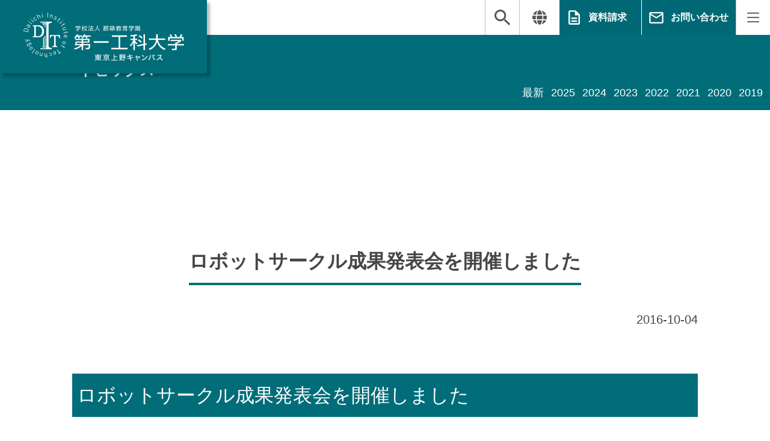

--- FILE ---
content_type: text/html; charset=UTF-8
request_url: https://ueno.daiichi-koudai.ac.jp/newsinfo/%E3%83%AD%E3%83%9C%E3%83%83%E3%83%88%E3%82%B5%E3%83%BC%E3%82%AF%E3%83%AB%E6%88%90%E6%9E%9C%E7%99%BA%E8%A1%A8%E4%BC%9A%E3%82%92%E9%96%8B%E5%82%AC%E3%81%97%E3%81%BE%E3%81%97%E3%81%9F/
body_size: 9250
content:
<!DOCTYPE html>
<html lang="ja">

<head prefix="og: https://ogp.me/ns# fb: https://ogp.me/ns/fb# website: https://ogp.me/ns/website#">

  <!-- Google Tag Manager -->
  <script>
    (function(w, d, s, l, i) {
      w[l] = w[l] || [];
      w[l].push({
        'gtm.start': new Date().getTime(),
        event: 'gtm.js'
      });
      var f = d.getElementsByTagName(s)[0],
        j = d.createElement(s),
        dl = l != 'dataLayer' ? '&l=' + l : '';
      j.async = true;
      j.src =
        'https://www.googletagmanager.com/gtm.js?id=' + i + dl;
      f.parentNode.insertBefore(j, f);
    })(window, document, 'script', 'dataLayer', 'GTM-5B42355');
  </script>
  <!-- End Google Tag Manager -->

  <link rel="stylesheet" href="https://cdnjs.cloudflare.com/ajax/libs/Swiper/4.5.1/css/swiper.css">
  <script type="text/javascript">
    var _gaq = _gaq || [];
    _gaq.push(['_setAccount', 'UA-15412391-43']);
    _gaq.push(['_trackPageview']);
    (function() {
      var ga = document.createElement('script');
      ga.type = 'text/javascript';
      ga.async = true;
      ga.src = ('https:' == document.location.protocol ? 'https://ssl' : 'http://www') + '.google-analytics.com/ga.js';
      var s = document.getElementsByTagName('script')[0];
      s.parentNode.insertBefore(ga, s);
    })();
  </script>
  <meta charset="UTF-8" />
  <meta name="viewport" content="width=device-width, initial-scale=1" />
  <meta name="description" content="都築学園グループ・第一工科大学東京上野キャンパスの紹介。幅広い知識を備えた「技術者」かつ個性あふれる「人間」の育成に情熱を注ぐ、情報、ビジネスの学科です。ビジネスと情報の中心、東京で学ぶことができます。">
  <meta name="format-detection" content="telephone=no">
  <link rel="preconnect dns-prefetch" href="https://fonts.gstatic.com/" crossorigin>
  <link href="https://fonts.googleapis.com/css2?family=Shippori+Mincho&display=swap" rel="stylesheet" />
  <!-- ファビコンの設定 -->
  <link rel="shortcut icon" href="https://ueno.daiichi-koudai.ac.jp/wp-content/themes/daiichi_koudai_ueno/img/favicon.ico">
  <!-- スマホ用アイコン -->
  <link rel="apple-touch-icon" sizes="180x180" href="https://ueno.daiichi-koudai.ac.jp/wp-content/themes/daiichi_koudai_ueno/images/apple-touch-icon.png">
  <!-- OGP設定 -->
  <meta property="og:locale" content="ja_JP">
  <meta property="og:url" content="https://ueno.daiichi-koudai.ac.jp/">
      <meta property="og:title" content="ロボットサークル成果発表会を開催しました ｜ 学校法人 都築教育学園 第一工科大学 | 上野">
          <meta property="og:image" content="https://ueno.daiichi-koudai.ac.jp/wp-content/themes/daiichi_koudai_ueno/img/ogp_ueno.png">
        <meta property="og:type" content="website">
  <meta property="og:description" content="「ものづくり」でオンリーワンへ。有能で幅広い知識を備えた「技術者」、そして個性あふれる「人間」の育成に情熱を注ぎ、未来志向のテクノロジーで限りない夢を結実させる。これが第一工科大学の理念です。">
  <meta property="og:image:alt" content="学校法人 都築教育学園 第一工科大学 | 上野">
  <meta property="og:site_name" content="学校法人 都築教育学園 第一工科大学 | 上野">
  <meta name="twitter:card" content="summary_large_image">

  <title>ロボットサークル成果発表会を開催しました ｜ 学校法人 都築教育学園 第一工科大学 | 上野</title>

  <meta name='robots' content='max-image-preview:large' />
	<style>img:is([sizes="auto" i], [sizes^="auto," i]) { contain-intrinsic-size: 3000px 1500px }</style>
	<link rel='dns-prefetch' href='//ueno.daiichi-koudai.ac.jp' />
<script type="text/javascript">
/* <![CDATA[ */
window._wpemojiSettings = {"baseUrl":"https:\/\/s.w.org\/images\/core\/emoji\/16.0.1\/72x72\/","ext":".png","svgUrl":"https:\/\/s.w.org\/images\/core\/emoji\/16.0.1\/svg\/","svgExt":".svg","source":{"concatemoji":"https:\/\/ueno.daiichi-koudai.ac.jp\/wp-includes\/js\/wp-emoji-release.min.js?ver=6.8.3"}};
/*! This file is auto-generated */
!function(s,n){var o,i,e;function c(e){try{var t={supportTests:e,timestamp:(new Date).valueOf()};sessionStorage.setItem(o,JSON.stringify(t))}catch(e){}}function p(e,t,n){e.clearRect(0,0,e.canvas.width,e.canvas.height),e.fillText(t,0,0);var t=new Uint32Array(e.getImageData(0,0,e.canvas.width,e.canvas.height).data),a=(e.clearRect(0,0,e.canvas.width,e.canvas.height),e.fillText(n,0,0),new Uint32Array(e.getImageData(0,0,e.canvas.width,e.canvas.height).data));return t.every(function(e,t){return e===a[t]})}function u(e,t){e.clearRect(0,0,e.canvas.width,e.canvas.height),e.fillText(t,0,0);for(var n=e.getImageData(16,16,1,1),a=0;a<n.data.length;a++)if(0!==n.data[a])return!1;return!0}function f(e,t,n,a){switch(t){case"flag":return n(e,"\ud83c\udff3\ufe0f\u200d\u26a7\ufe0f","\ud83c\udff3\ufe0f\u200b\u26a7\ufe0f")?!1:!n(e,"\ud83c\udde8\ud83c\uddf6","\ud83c\udde8\u200b\ud83c\uddf6")&&!n(e,"\ud83c\udff4\udb40\udc67\udb40\udc62\udb40\udc65\udb40\udc6e\udb40\udc67\udb40\udc7f","\ud83c\udff4\u200b\udb40\udc67\u200b\udb40\udc62\u200b\udb40\udc65\u200b\udb40\udc6e\u200b\udb40\udc67\u200b\udb40\udc7f");case"emoji":return!a(e,"\ud83e\udedf")}return!1}function g(e,t,n,a){var r="undefined"!=typeof WorkerGlobalScope&&self instanceof WorkerGlobalScope?new OffscreenCanvas(300,150):s.createElement("canvas"),o=r.getContext("2d",{willReadFrequently:!0}),i=(o.textBaseline="top",o.font="600 32px Arial",{});return e.forEach(function(e){i[e]=t(o,e,n,a)}),i}function t(e){var t=s.createElement("script");t.src=e,t.defer=!0,s.head.appendChild(t)}"undefined"!=typeof Promise&&(o="wpEmojiSettingsSupports",i=["flag","emoji"],n.supports={everything:!0,everythingExceptFlag:!0},e=new Promise(function(e){s.addEventListener("DOMContentLoaded",e,{once:!0})}),new Promise(function(t){var n=function(){try{var e=JSON.parse(sessionStorage.getItem(o));if("object"==typeof e&&"number"==typeof e.timestamp&&(new Date).valueOf()<e.timestamp+604800&&"object"==typeof e.supportTests)return e.supportTests}catch(e){}return null}();if(!n){if("undefined"!=typeof Worker&&"undefined"!=typeof OffscreenCanvas&&"undefined"!=typeof URL&&URL.createObjectURL&&"undefined"!=typeof Blob)try{var e="postMessage("+g.toString()+"("+[JSON.stringify(i),f.toString(),p.toString(),u.toString()].join(",")+"));",a=new Blob([e],{type:"text/javascript"}),r=new Worker(URL.createObjectURL(a),{name:"wpTestEmojiSupports"});return void(r.onmessage=function(e){c(n=e.data),r.terminate(),t(n)})}catch(e){}c(n=g(i,f,p,u))}t(n)}).then(function(e){for(var t in e)n.supports[t]=e[t],n.supports.everything=n.supports.everything&&n.supports[t],"flag"!==t&&(n.supports.everythingExceptFlag=n.supports.everythingExceptFlag&&n.supports[t]);n.supports.everythingExceptFlag=n.supports.everythingExceptFlag&&!n.supports.flag,n.DOMReady=!1,n.readyCallback=function(){n.DOMReady=!0}}).then(function(){return e}).then(function(){var e;n.supports.everything||(n.readyCallback(),(e=n.source||{}).concatemoji?t(e.concatemoji):e.wpemoji&&e.twemoji&&(t(e.twemoji),t(e.wpemoji)))}))}((window,document),window._wpemojiSettings);
/* ]]> */
</script>
<style id='wp-emoji-styles-inline-css' type='text/css'>

	img.wp-smiley, img.emoji {
		display: inline !important;
		border: none !important;
		box-shadow: none !important;
		height: 1em !important;
		width: 1em !important;
		margin: 0 0.07em !important;
		vertical-align: -0.1em !important;
		background: none !important;
		padding: 0 !important;
	}
</style>
<link rel='stylesheet' id='wp-block-library-css' href='https://ueno.daiichi-koudai.ac.jp/wp-includes/css/dist/block-library/style.min.css?ver=6.8.3' type='text/css' media='all' />
<style id='classic-theme-styles-inline-css' type='text/css'>
/*! This file is auto-generated */
.wp-block-button__link{color:#fff;background-color:#32373c;border-radius:9999px;box-shadow:none;text-decoration:none;padding:calc(.667em + 2px) calc(1.333em + 2px);font-size:1.125em}.wp-block-file__button{background:#32373c;color:#fff;text-decoration:none}
</style>
<style id='global-styles-inline-css' type='text/css'>
:root{--wp--preset--aspect-ratio--square: 1;--wp--preset--aspect-ratio--4-3: 4/3;--wp--preset--aspect-ratio--3-4: 3/4;--wp--preset--aspect-ratio--3-2: 3/2;--wp--preset--aspect-ratio--2-3: 2/3;--wp--preset--aspect-ratio--16-9: 16/9;--wp--preset--aspect-ratio--9-16: 9/16;--wp--preset--color--black: #000000;--wp--preset--color--cyan-bluish-gray: #abb8c3;--wp--preset--color--white: #ffffff;--wp--preset--color--pale-pink: #f78da7;--wp--preset--color--vivid-red: #cf2e2e;--wp--preset--color--luminous-vivid-orange: #ff6900;--wp--preset--color--luminous-vivid-amber: #fcb900;--wp--preset--color--light-green-cyan: #7bdcb5;--wp--preset--color--vivid-green-cyan: #00d084;--wp--preset--color--pale-cyan-blue: #8ed1fc;--wp--preset--color--vivid-cyan-blue: #0693e3;--wp--preset--color--vivid-purple: #9b51e0;--wp--preset--gradient--vivid-cyan-blue-to-vivid-purple: linear-gradient(135deg,rgba(6,147,227,1) 0%,rgb(155,81,224) 100%);--wp--preset--gradient--light-green-cyan-to-vivid-green-cyan: linear-gradient(135deg,rgb(122,220,180) 0%,rgb(0,208,130) 100%);--wp--preset--gradient--luminous-vivid-amber-to-luminous-vivid-orange: linear-gradient(135deg,rgba(252,185,0,1) 0%,rgba(255,105,0,1) 100%);--wp--preset--gradient--luminous-vivid-orange-to-vivid-red: linear-gradient(135deg,rgba(255,105,0,1) 0%,rgb(207,46,46) 100%);--wp--preset--gradient--very-light-gray-to-cyan-bluish-gray: linear-gradient(135deg,rgb(238,238,238) 0%,rgb(169,184,195) 100%);--wp--preset--gradient--cool-to-warm-spectrum: linear-gradient(135deg,rgb(74,234,220) 0%,rgb(151,120,209) 20%,rgb(207,42,186) 40%,rgb(238,44,130) 60%,rgb(251,105,98) 80%,rgb(254,248,76) 100%);--wp--preset--gradient--blush-light-purple: linear-gradient(135deg,rgb(255,206,236) 0%,rgb(152,150,240) 100%);--wp--preset--gradient--blush-bordeaux: linear-gradient(135deg,rgb(254,205,165) 0%,rgb(254,45,45) 50%,rgb(107,0,62) 100%);--wp--preset--gradient--luminous-dusk: linear-gradient(135deg,rgb(255,203,112) 0%,rgb(199,81,192) 50%,rgb(65,88,208) 100%);--wp--preset--gradient--pale-ocean: linear-gradient(135deg,rgb(255,245,203) 0%,rgb(182,227,212) 50%,rgb(51,167,181) 100%);--wp--preset--gradient--electric-grass: linear-gradient(135deg,rgb(202,248,128) 0%,rgb(113,206,126) 100%);--wp--preset--gradient--midnight: linear-gradient(135deg,rgb(2,3,129) 0%,rgb(40,116,252) 100%);--wp--preset--font-size--small: 13px;--wp--preset--font-size--medium: 20px;--wp--preset--font-size--large: 36px;--wp--preset--font-size--x-large: 42px;--wp--preset--spacing--20: 0.44rem;--wp--preset--spacing--30: 0.67rem;--wp--preset--spacing--40: 1rem;--wp--preset--spacing--50: 1.5rem;--wp--preset--spacing--60: 2.25rem;--wp--preset--spacing--70: 3.38rem;--wp--preset--spacing--80: 5.06rem;--wp--preset--shadow--natural: 6px 6px 9px rgba(0, 0, 0, 0.2);--wp--preset--shadow--deep: 12px 12px 50px rgba(0, 0, 0, 0.4);--wp--preset--shadow--sharp: 6px 6px 0px rgba(0, 0, 0, 0.2);--wp--preset--shadow--outlined: 6px 6px 0px -3px rgba(255, 255, 255, 1), 6px 6px rgba(0, 0, 0, 1);--wp--preset--shadow--crisp: 6px 6px 0px rgba(0, 0, 0, 1);}:where(.is-layout-flex){gap: 0.5em;}:where(.is-layout-grid){gap: 0.5em;}body .is-layout-flex{display: flex;}.is-layout-flex{flex-wrap: wrap;align-items: center;}.is-layout-flex > :is(*, div){margin: 0;}body .is-layout-grid{display: grid;}.is-layout-grid > :is(*, div){margin: 0;}:where(.wp-block-columns.is-layout-flex){gap: 2em;}:where(.wp-block-columns.is-layout-grid){gap: 2em;}:where(.wp-block-post-template.is-layout-flex){gap: 1.25em;}:where(.wp-block-post-template.is-layout-grid){gap: 1.25em;}.has-black-color{color: var(--wp--preset--color--black) !important;}.has-cyan-bluish-gray-color{color: var(--wp--preset--color--cyan-bluish-gray) !important;}.has-white-color{color: var(--wp--preset--color--white) !important;}.has-pale-pink-color{color: var(--wp--preset--color--pale-pink) !important;}.has-vivid-red-color{color: var(--wp--preset--color--vivid-red) !important;}.has-luminous-vivid-orange-color{color: var(--wp--preset--color--luminous-vivid-orange) !important;}.has-luminous-vivid-amber-color{color: var(--wp--preset--color--luminous-vivid-amber) !important;}.has-light-green-cyan-color{color: var(--wp--preset--color--light-green-cyan) !important;}.has-vivid-green-cyan-color{color: var(--wp--preset--color--vivid-green-cyan) !important;}.has-pale-cyan-blue-color{color: var(--wp--preset--color--pale-cyan-blue) !important;}.has-vivid-cyan-blue-color{color: var(--wp--preset--color--vivid-cyan-blue) !important;}.has-vivid-purple-color{color: var(--wp--preset--color--vivid-purple) !important;}.has-black-background-color{background-color: var(--wp--preset--color--black) !important;}.has-cyan-bluish-gray-background-color{background-color: var(--wp--preset--color--cyan-bluish-gray) !important;}.has-white-background-color{background-color: var(--wp--preset--color--white) !important;}.has-pale-pink-background-color{background-color: var(--wp--preset--color--pale-pink) !important;}.has-vivid-red-background-color{background-color: var(--wp--preset--color--vivid-red) !important;}.has-luminous-vivid-orange-background-color{background-color: var(--wp--preset--color--luminous-vivid-orange) !important;}.has-luminous-vivid-amber-background-color{background-color: var(--wp--preset--color--luminous-vivid-amber) !important;}.has-light-green-cyan-background-color{background-color: var(--wp--preset--color--light-green-cyan) !important;}.has-vivid-green-cyan-background-color{background-color: var(--wp--preset--color--vivid-green-cyan) !important;}.has-pale-cyan-blue-background-color{background-color: var(--wp--preset--color--pale-cyan-blue) !important;}.has-vivid-cyan-blue-background-color{background-color: var(--wp--preset--color--vivid-cyan-blue) !important;}.has-vivid-purple-background-color{background-color: var(--wp--preset--color--vivid-purple) !important;}.has-black-border-color{border-color: var(--wp--preset--color--black) !important;}.has-cyan-bluish-gray-border-color{border-color: var(--wp--preset--color--cyan-bluish-gray) !important;}.has-white-border-color{border-color: var(--wp--preset--color--white) !important;}.has-pale-pink-border-color{border-color: var(--wp--preset--color--pale-pink) !important;}.has-vivid-red-border-color{border-color: var(--wp--preset--color--vivid-red) !important;}.has-luminous-vivid-orange-border-color{border-color: var(--wp--preset--color--luminous-vivid-orange) !important;}.has-luminous-vivid-amber-border-color{border-color: var(--wp--preset--color--luminous-vivid-amber) !important;}.has-light-green-cyan-border-color{border-color: var(--wp--preset--color--light-green-cyan) !important;}.has-vivid-green-cyan-border-color{border-color: var(--wp--preset--color--vivid-green-cyan) !important;}.has-pale-cyan-blue-border-color{border-color: var(--wp--preset--color--pale-cyan-blue) !important;}.has-vivid-cyan-blue-border-color{border-color: var(--wp--preset--color--vivid-cyan-blue) !important;}.has-vivid-purple-border-color{border-color: var(--wp--preset--color--vivid-purple) !important;}.has-vivid-cyan-blue-to-vivid-purple-gradient-background{background: var(--wp--preset--gradient--vivid-cyan-blue-to-vivid-purple) !important;}.has-light-green-cyan-to-vivid-green-cyan-gradient-background{background: var(--wp--preset--gradient--light-green-cyan-to-vivid-green-cyan) !important;}.has-luminous-vivid-amber-to-luminous-vivid-orange-gradient-background{background: var(--wp--preset--gradient--luminous-vivid-amber-to-luminous-vivid-orange) !important;}.has-luminous-vivid-orange-to-vivid-red-gradient-background{background: var(--wp--preset--gradient--luminous-vivid-orange-to-vivid-red) !important;}.has-very-light-gray-to-cyan-bluish-gray-gradient-background{background: var(--wp--preset--gradient--very-light-gray-to-cyan-bluish-gray) !important;}.has-cool-to-warm-spectrum-gradient-background{background: var(--wp--preset--gradient--cool-to-warm-spectrum) !important;}.has-blush-light-purple-gradient-background{background: var(--wp--preset--gradient--blush-light-purple) !important;}.has-blush-bordeaux-gradient-background{background: var(--wp--preset--gradient--blush-bordeaux) !important;}.has-luminous-dusk-gradient-background{background: var(--wp--preset--gradient--luminous-dusk) !important;}.has-pale-ocean-gradient-background{background: var(--wp--preset--gradient--pale-ocean) !important;}.has-electric-grass-gradient-background{background: var(--wp--preset--gradient--electric-grass) !important;}.has-midnight-gradient-background{background: var(--wp--preset--gradient--midnight) !important;}.has-small-font-size{font-size: var(--wp--preset--font-size--small) !important;}.has-medium-font-size{font-size: var(--wp--preset--font-size--medium) !important;}.has-large-font-size{font-size: var(--wp--preset--font-size--large) !important;}.has-x-large-font-size{font-size: var(--wp--preset--font-size--x-large) !important;}
:where(.wp-block-post-template.is-layout-flex){gap: 1.25em;}:where(.wp-block-post-template.is-layout-grid){gap: 1.25em;}
:where(.wp-block-columns.is-layout-flex){gap: 2em;}:where(.wp-block-columns.is-layout-grid){gap: 2em;}
:root :where(.wp-block-pullquote){font-size: 1.5em;line-height: 1.6;}
</style>
<link rel='stylesheet' id='contact-form-7-css' href='https://ueno.daiichi-koudai.ac.jp/wp-content/plugins/contact-form-7/includes/css/styles.css?ver=5.4.1' type='text/css' media='all' />
<link rel='stylesheet' id='reset-css' href='https://ueno.daiichi-koudai.ac.jp/wp-content/themes/daiichi_koudai_ueno/html5reset.css?ver=6.8.3' type='text/css' media='all' />
<link rel='stylesheet' id='main-css' href='https://ueno.daiichi-koudai.ac.jp/wp-content/themes/daiichi_koudai_ueno/style.css?ver=6.8.3' type='text/css' media='all' />
<script type="text/javascript" src="https://ueno.daiichi-koudai.ac.jp/wp-content/themes/daiichi_koudai_ueno/js/jquery.js?ver=6.8.3" id="jquery-js-js"></script>
<script type="text/javascript" src="https://ueno.daiichi-koudai.ac.jp/wp-content/themes/daiichi_koudai_ueno/js/main.js?ver=6.8.3" id="main-js-js"></script>
<link rel="https://api.w.org/" href="https://ueno.daiichi-koudai.ac.jp/wp-json/" /><link rel="alternate" title="JSON" type="application/json" href="https://ueno.daiichi-koudai.ac.jp/wp-json/wp/v2/newsinfo/395" /><link rel="EditURI" type="application/rsd+xml" title="RSD" href="https://ueno.daiichi-koudai.ac.jp/xmlrpc.php?rsd" />
<meta name="generator" content="WordPress 6.8.3" />
<link rel="canonical" href="https://ueno.daiichi-koudai.ac.jp/newsinfo/%e3%83%ad%e3%83%9c%e3%83%83%e3%83%88%e3%82%b5%e3%83%bc%e3%82%af%e3%83%ab%e6%88%90%e6%9e%9c%e7%99%ba%e8%a1%a8%e4%bc%9a%e3%82%92%e9%96%8b%e5%82%ac%e3%81%97%e3%81%be%e3%81%97%e3%81%9f/" />
<link rel='shortlink' href='https://ueno.daiichi-koudai.ac.jp/?p=395' />
<link rel="alternate" title="oEmbed (JSON)" type="application/json+oembed" href="https://ueno.daiichi-koudai.ac.jp/wp-json/oembed/1.0/embed?url=https%3A%2F%2Fueno.daiichi-koudai.ac.jp%2Fnewsinfo%2F%25e3%2583%25ad%25e3%2583%259c%25e3%2583%2583%25e3%2583%2588%25e3%2582%25b5%25e3%2583%25bc%25e3%2582%25af%25e3%2583%25ab%25e6%2588%2590%25e6%259e%259c%25e7%2599%25ba%25e8%25a1%25a8%25e4%25bc%259a%25e3%2582%2592%25e9%2596%258b%25e5%2582%25ac%25e3%2581%2597%25e3%2581%25be%25e3%2581%2597%25e3%2581%259f%2F" />
<link rel="alternate" title="oEmbed (XML)" type="text/xml+oembed" href="https://ueno.daiichi-koudai.ac.jp/wp-json/oembed/1.0/embed?url=https%3A%2F%2Fueno.daiichi-koudai.ac.jp%2Fnewsinfo%2F%25e3%2583%25ad%25e3%2583%259c%25e3%2583%2583%25e3%2583%2588%25e3%2582%25b5%25e3%2583%25bc%25e3%2582%25af%25e3%2583%25ab%25e6%2588%2590%25e6%259e%259c%25e7%2599%25ba%25e8%25a1%25a8%25e4%25bc%259a%25e3%2582%2592%25e9%2596%258b%25e5%2582%25ac%25e3%2581%2597%25e3%2581%25be%25e3%2581%2597%25e3%2581%259f%2F&#038;format=xml" />
<style type="text/css">.broken_link, a.broken_link {
	text-decoration: line-through;
}</style>    <script src="https://cdnjs.cloudflare.com/ajax/libs/Swiper/4.5.1/js/swiper.js"></script>
</head>


<bodyclass="wp-singular newsinfo-template-default single single-newsinfo postid-395 wp-theme-daiichi_koudai_ueno" id="page_index">
  <!-- Google Tag Manager (noscript) -->
  <noscript><iframe src="https://www.googletagmanager.com/ns.html?id=GTM-5B42355" height="0" width="0" style="display:none;visibility:hidden"></iframe></noscript>
  <!-- End Google Tag Manager (noscript) -->
    <header id="site_header">
    <div class="fix_wrapper">
      <div class="upper">
        <h1><a href="https://ueno.daiichi-koudai.ac.jp/">学校法人 都築教育学園 第一工科大学</a></h1>
        <nav id="header_global_nav" class="fixed">
          <div id="header_nav">
            <a id="house_search" href="https://ueno.daiichi-koudai.ac.jp/search" class="dn house">検索</a>
            <ul>
              <li><a href="https://ueno.daiichi-koudai.ac.jp/students/">在学生の方</a></li>
              <li><a href="https://ueno.daiichi-koudai.ac.jp/preparatory_student">受験生の方（留学生含む）</a></li>
              <li><a href="https://ueno.daiichi-koudai.ac.jp/guardian">保護者の方</a></li>
              <li><a href="https://ueno.daiichi-koudai.ac.jp/graduate_student">卒業生の方</a></li>
              <li><a href="https://ueno.daiichi-koudai.ac.jp/jobsupport_corporate_hr">一般・企業の方</a></li>
              <li><a href="https://ueno.daiichi-koudai.ac.jp/traffic_access/">交通案内</a></li>
            </ul>
            <ul id="grey_nav">
              <li><a href="https://ueno.daiichi-koudai.ac.jp/college_info">大学案内</a></li>
              <li><a href="https://ueno.daiichi-koudai.ac.jp/class">学科情報</a></li>
              <li><a href="https://ueno.daiichi-koudai.ac.jp/preparatory_student">入試情報</a></li>
              <li><a href="https://ueno.daiichi-koudai.ac.jp/support/jobsupport_shusyoku">就職状況</a></li>
              <li><a href="https://ueno.daiichi-koudai.ac.jp/campuslife">キャンパスライフ</a></li>
              <li><a href="https://ueno.daiichi-koudai.ac.jp/library">教育・研究・図書館</a></li>
              <li><a href="https://ueno.daiichi-koudai.ac.jp/newsinfo/">トピックス</a></li>
            </ul>
          </div>
          <div class="sab_nav">
            <a href="#" id="spMenuBtn" href="#headerMenu">MENU</a>
            <a href="https://ueno.daiichi-koudai.ac.jp/search" id="search" class="dn">検索</a>
            <div class="translate_cover r_buttons">
              <a id="translate_button" href="#translate_area">翻訳する</a>
              <div id="translate_area"><div class="gtranslate_wrapper" id="gt-wrapper-87567734"></div></div>
            </div>
            <a id="h_request" class="green_btn" href="https://ueno.daiichi-koudai.ac.jp/jobsupport_contact">資料請求</a>
            <a id="h_contact" class="green_btn" href="https://ueno.daiichi-koudai.ac.jp/contact">お問い合わせ</a>
          </div>
        </nav>
      </div>
    </div>

        <div class="index_fix_wrapper">
      <nav id="index_nav" class="fixed">
        <h2 id="nav_title">Daiichi Institute of Technology</h2>
        <ul>
          <li><a href="https://ueno.daiichi-koudai.ac.jp/college_info">大学案内</a></li>
          <li><a href="https://ueno.daiichi-koudai.ac.jp/class">学科情報</a></li>
          <li><a href="https://ueno.daiichi-koudai.ac.jp/preparatory_student">入試情報</a></li>
          <li><a href="https://ueno.daiichi-koudai.ac.jp/support/jobsupport_shusyoku">就職状況</a></li>
          <li><a href="https://ueno.daiichi-koudai.ac.jp/campuslife">キャンパスライフ</a></li>
          <li><a href="https://ueno.daiichi-koudai.ac.jp/institution">教育・研究・図書室</a></li>
          <li><a href="https://ueno.daiichi-koudai.ac.jp/newsinfo/">トピックス</a></li>
        </ul>
      </nav>
    </div>
  </header>


    
        <div class="page_fix_wrapper">
            <nav id="page_title_nav" class="fixed">
                <div>
                    <h2 class="page_title">トピックス</h2>
                    <ul>
                        <li><a href="https://ueno.daiichi-koudai.ac.jp/newsinfo/">最新</a></li>
                                                    <li><a href="https://ueno.daiichi-koudai.ac.jp/2025/?post_type=newsinfo">2025</a></li>
                                                    <li><a href="https://ueno.daiichi-koudai.ac.jp/2024/?post_type=newsinfo">2024</a></li>
                                                    <li><a href="https://ueno.daiichi-koudai.ac.jp/2023/?post_type=newsinfo">2023</a></li>
                                                    <li><a href="https://ueno.daiichi-koudai.ac.jp/2022/?post_type=newsinfo">2022</a></li>
                                                    <li><a href="https://ueno.daiichi-koudai.ac.jp/2021/?post_type=newsinfo">2021</a></li>
                                                    <li><a href="https://ueno.daiichi-koudai.ac.jp/2020/?post_type=newsinfo">2020</a></li>
                                                    <li><a href="https://ueno.daiichi-koudai.ac.jp/2019/?post_type=newsinfo">2019</a></li>
                                            </ul>
                </div>
            </nav>
        </div>
        <main id="single">
            <div class="basic">
                <div class="content center">
                    <div class="title">
                        <h3>ロボットサークル成果発表会を開催しました</h3>
                    </div>
                    <p class="day">2016-10-04</p>
                    <h4 class='newsTtl'>ロボットサークル成果発表会を開催しました</h4>
<h5 style='text-align:right;'>2016-10-04</h5>
<div style='margin: 10px 10%'>
	１０月３日、木下先生の指導の基に「ロボットサークル」の成果発表会が開催されました。日ごろの活動の成果と、今後の頑張りについて、皆さん、明るく発表してくれました！</div>
<table align='center' border='0' style='margin:0 auto;' width='100%'>
<tbody>
<tr>
<td style='text-align: center; width: 50%'>
				<img alt='' src='https://ueno.daiichi-koudai.ac.jp/post_files/images/HP01.jpg' style='width: 300px; '></td>
<td style='text-align: center; width: 50%'>
				<img alt='' src='https://ueno.daiichi-koudai.ac.jp/post_files/images/HP02.jpg' style='width: 300px; '></td>
</tr>
<tr>
<td style='text-align: center'>
				ロボットサークル全員集合と最初の４名の発表</td>
<td style='text-align: center'>
				次の４名の発表</td>
</tr>
</tbody>
</table>
<p>
	&nbsp;</p>
                </div>
            </div>
        </main>

    
<script type="speculationrules">
{"prefetch":[{"source":"document","where":{"and":[{"href_matches":"\/*"},{"not":{"href_matches":["\/wp-*.php","\/wp-admin\/*","\/wp-content\/uploads\/*","\/wp-content\/*","\/wp-content\/plugins\/*","\/wp-content\/themes\/daiichi_koudai_ueno\/*","\/*\\?(.+)"]}},{"not":{"selector_matches":"a[rel~=\"nofollow\"]"}},{"not":{"selector_matches":".no-prefetch, .no-prefetch a"}}]},"eagerness":"conservative"}]}
</script>
<script type="text/javascript" src="https://ueno.daiichi-koudai.ac.jp/wp-includes/js/dist/vendor/wp-polyfill.min.js?ver=3.15.0" id="wp-polyfill-js"></script>
<script type="text/javascript" id="contact-form-7-js-extra">
/* <![CDATA[ */
var wpcf7 = {"api":{"root":"https:\/\/ueno.daiichi-koudai.ac.jp\/wp-json\/","namespace":"contact-form-7\/v1"}};
/* ]]> */
</script>
<script type="text/javascript" src="https://ueno.daiichi-koudai.ac.jp/wp-content/plugins/contact-form-7/includes/js/index.js?ver=5.4.1" id="contact-form-7-js"></script>
<script type="text/javascript" id="gt_widget_script_87567734-js-before">
/* <![CDATA[ */
window.gtranslateSettings = /* document.write */ window.gtranslateSettings || {};window.gtranslateSettings['87567734'] = {"default_language":"ja","languages":["ja","en","zh-CN","zh-TW","ko","th","vi","id","tl"],"url_structure":"none","wrapper_selector":"#gt-wrapper-87567734","horizontal_position":"inline","flags_location":"\/wp-content\/plugins\/gtranslate\/flags\/"};
/* ]]> */
</script><script src="https://ueno.daiichi-koudai.ac.jp/wp-content/plugins/gtranslate/js/ln.js?ver=6.8.3" data-no-optimize="1" data-no-minify="1" data-gt-orig-url="/newsinfo/%E3%83%AD%E3%83%9C%E3%83%83%E3%83%88%E3%82%B5%E3%83%BC%E3%82%AF%E3%83%AB%E6%88%90%E6%9E%9C%E7%99%BA%E8%A1%A8%E4%BC%9A%E3%82%92%E9%96%8B%E5%82%AC%E3%81%97%E3%81%BE%E3%81%97%E3%81%9F/" data-gt-orig-domain="ueno.daiichi-koudai.ac.jp" data-gt-widget-id="87567734" defer></script><footer>
  　<nav id="sns_nav">
    <div class="center">
      <h2>SNS<span class="ja">公式SNS</span></h2>
      <ul>
        <li id="facebook"><a target="_blank" rel="noopener noreferrer" href="https://www.facebook.com/dit.ueno">Facebook</a></li>
        <li id="youtube"><a target="_blank" rel="noopener noreferrer" href="https://www.youtube.com/c/ditujp">YouTube</a></li>
        <li id="instagram"><a target="_blank" rel="noopener noreferrer" href="https://www.instagram.com/dit_tokyo_ueno_official">Instagram</a></li>
      </ul>
    </div>
  </nav>

  <div class="center footer">
    <div class="upper">
      <div class="left">
        <h2><a href="https://ueno.daiichi-koudai.ac.jp/">学校法人 都築教育学園 第一工科大学</a></h2>
        <ul>
          <li>〒110-0005 東京都台東区上野7-7-4</li>
          <li>Tel.03-3847-1391</li>
          <li>7-7-4 Ueno, Taito-ku,</li>
          <li>Tokyo,Japan 110-0005</li>
          <li>Tel.03-3847-1391</li>
        </ul>
      </div>
      <div class="right">
        <div id="ft_kagoshima_link_cover">
          <p class="explain_text">大学案内や学部学科情報の詳細については<span class="dib">第一工科大学（鹿児島）のホームページをご覧ください</span></p>
          <a id="ft_kagoshima_link" href="https://kagoshima.daiichi-koudai.ac.jp/" target="_blank" rel="noopener noreferrer">学校法人 都築教育学園 第一工科大学 </a>
        </div>
        <div class="pagetop">
          <a id="to_top" href="#page_index">ページトップへ</a>
          <ul id="ft_order">
            <li id="ft_request"><a href="https://ueno.daiichi-koudai.ac.jp/jobsupport_contact">資料請求</a></li>
            <li id="ft_web_apply"><a href="https://ueno.daiichi-koudai.ac.jp/contact" target="_blank" rel="noreffer noopener">お問い合わせ</a></li>
          </ul>
        </div>
        <ul id="main_nav">
          <li><a href="https://ueno.daiichi-koudai.ac.jp/jobsupport_contact">資料請求</a></li>
          <li><a href="https://ueno.daiichi-koudai.ac.jp/traffic_access">交通アクセス</a></li>
          <li><a href="https://ueno.daiichi-koudai.ac.jp/privacy">個人情報保護方針</a></li>
        </ul>
      </div>
    </div>
  </div>
  <p id="copyright">Copyright © 2025 Daiichi Institute of Technology.All rights reserved.</p>
</footer>
</body>

</html>


--- FILE ---
content_type: text/css
request_url: https://ueno.daiichi-koudai.ac.jp/wp-content/themes/daiichi_koudai_ueno/style.css?ver=6.8.3
body_size: 84035
content:
@charset "UTF-8";
body{line-height:1.75;font-family:Helvetica, 'ヒラギノ角ゴ Pro W3', 'Hiragino Kaku Gothic Pro', '游ゴシック', 'Yu Gothic', sans-serif;color:#474645;transition:opacity 2s ease}body.show{opacity:1}body.show img{width:400px;height:auto}body div{text-align:left}a{color:#474645;transition:color 0.4s ease}a:hover{color:#006d79;text-decoration:none !important}a>img{transition:opacity 0.4s ease}a:hover>img{opacity:0.8}.center{margin-left:auto;margin-right:auto;max-width:1040px;padding-left:12px;padding-right:12px}.di{display:inline}.dib{display:inline-block}.db{display:block}.has-text-align-right{text-align:right !important}.no-line tbody tr td{border:none}.blocks-gallery-grid,.wp-block-gallery{margin:0px 0px 32px}.blocks-gallery-grid .blocks-gallery-item figure{display:block}.blocks-gallery-grid .blocks-gallery-image figcaption,.blocks-gallery-grid .blocks-gallery-item figcaption,.wp-block-gallery .blocks-gallery-image figcaption,.wp-block-gallery .blocks-gallery-item figcaption{position:initial;width:100%;max-height:100%;padding:0px;text-align:left;background:none;box-sizing:border-box;margin:8px 0px 0px;font-size:1rem;color:#231815}main{padding-top:96px}form{width:100%}form table.form{table-layout:initial}form table.form tbody{text-align:left}form table.form tbody tr th{width:320px;background-color:#eee;border:1px solid #ccc}form table.form tbody tr td{border:1px solid #ccc}form table.form tbody tr td input{width:16em}form table.form tfoot{background-color:#ccc;text-align:center}form table.form tfoot td{padding:12px}form table.form tfoot td input{background-color:#032467;color:#fff;font-weight:bold;font-size:1rem;width:120px;padding:8px}table{width:100%;table-layout:fixed}table tbody tr th{padding:12px;vertical-align:middle;border:1px solid}table tbody tr td{border:1px solid;padding:12px}form.wpcf7-form{width:100%}form.wpcf7-form p{table-layout:initial;display:flex;align-items:center;font-weight:bold;border:1px solid #ccc;background-color:#eee;margin-bottom:0 !important;margin-top:0 !important}form.wpcf7-form p label{width:320px;padding:12px}form.wpcf7-form p span.wpcf7-form-control-wrap{display:block;padding:12px;border-left:1px solid #ccc}form.wpcf7-form p input.wpcf7-submit{background-color:#032467;color:#fff;font-weight:bold;font-size:1rem;width:120px;padding:8px;margin:12px auto}form#searchform{display:flex;align-items:center;padding:8px 9px 8px 20px;border-radius:10px;background-color:#fff;border:1px solid #fff;margin-top:32px;background-color:#d9d9d9;padding:12px;box-sizing:border-box}form#searchform input{border:0 none;-webkit-box-flex:1;-ms-flex-positive:1;flex-grow:1;outline:none;font-size:14px;line-height:50px;height:50px;flex-grow:1}form#searchform button{text-indent:-99999px;padding:0;border:0 none;margin:0;background-color:transparent;display:flex;width:50px;height:50px;justify-content:flex-end;align-items:center;outline:none;cursor:pointer;position:relative}form#searchform button:after{content:"";display:block;width:36px;height:28px;background:url(img/header_search_icon.svg) center left no-repeat;background-size:28px;transition:all 0.4s ease}@media screen and (max-width:1440px){main{padding-top:200px}main#index{padding-top:0px}}@media screen and (max-width:640px){body{font-size:0.75rem}body.show img{width:100%;height:auto}body main#single div.basic div.content img{width:100%}body .fb_iframe_widget,body .fb_iframe_widget span,body .fb_iframe_widget iframe[style]{width:100% !important}table{width:auto;height:auto;display:block;overflow-x:auto}table tbody{white-space:nowrap}.blocks-gallery-grid.is-cropped .blocks-gallery-image,.blocks-gallery-grid.is-cropped .blocks-gallery-item,.wp-block-gallery.is-cropped .blocks-gallery-image,.wp-block-gallery.is-cropped .blocks-gallery-item{width:100%}.blocks-gallery-grid .blocks-gallery-image,.blocks-gallery-grid .blocks-gallery-item,.wp-block-gallery .blocks-gallery-image,.wp-block-gallery .blocks-gallery-item{margin:0em 0em 64px 0em}form{margin-bottom:24px}form.wpcf7-form p{display:block}form.wpcf7-form p input.wpcf7-submit{display:flex;justify-content:center;align-items:center}form.wpcf7-form .wpcf7 span.ajax-loader{display:none}form.wpcf7-form .wpcf7-form-control{width:100%}body main#page div.basic div.content tbody tr td,body main#single div.basic div.content tbody tr td,body main#teacher div.basic div.content tbody tr td{font-size:0.75rem}body main#single{padding-top:0px}}img.alignright{display:block;margin:0 0 0 auto !important}img.alignleft{display:block;margin:0 auto 0 0 !important}img.aligncenter{display:block;margin:0 auto !important}main#newsinfo section#newsMenu div.contents ul.topics_lists{display:flex;margin-top:56px;flex-wrap:wrap;justify-content:space-between}main#newsinfo section#newsMenu div.contents ul.topics_lists li{width:calc((100% - 120px) / 4);display:block;margin-bottom:24px;transition:all 0.4s ease}main#newsinfo section#newsMenu div.contents ul.topics_lists li:hover section div.title h3 a{color:#fff}main#newsinfo section#newsMenu div.contents ul.topics_lists li a{transition:all 0.4s ease;display:block;font-size:0.875rem;text-decoration:none}main#newsinfo section#newsMenu div.contents ul.topics_lists li a:hover{color:#fff;opacity:0.8}main#newsinfo section#newsMenu div.contents ul.topics_lists li a div.title{padding:8px;width:100%}main#newsinfo section#newsMenu div.contents ul.topics_lists li a div.title p.category{position:absolute;top:16px;right:16px;display:block;color:#fff;text-align:center;width:96px;padding:4px 0;border-radius:16px;font-size:0.75rem;content:'';color:#fff}main#newsinfo section#newsMenu div.contents ul.topics_lists li section{transition:all 0.4s ease;position:relative;display:flex;flex-direction:column-reverse}main#newsinfo section#newsMenu div.contents ul.topics_lists li section:hover{background-color:#e13c4b;color:#fff}main#newsinfo section#newsMenu div.contents ul.topics_lists li section div.title{padding:12px 4px;font-size:0.875rem;width:100%;box-sizing:border-box}main#newsinfo section#newsMenu div.contents ul.topics_lists li section div.list img{width:100%;object-fit:cover;display:block;max-width:230px;max-height:230px;height:calc(230/1124*100vw)}main#newsinfo div.page div.nav-links{justify-content:center}@media screen and (max-width:640px){main#newsinfo{padding-top:144px}main#newsinfo section#newsMenu div.contents ul.topics_lists li{width:calc((100% - 12px) / 2)}}div.page{margin-top:40px}div.page div.nav-links{display:flex;align-items:center}div.page div.nav-links span.current{display:none}div.page div.nav-links span.dots{display:none}div.page div.nav-links a.page-numbers{font-size:0.875rem;display:none}div.page div.nav-links a{background-color:#f2f2f2;padding:8px;transition:all 0.4s ease;cursor:pointer}div.page div.nav-links a:hover{background-color:#006d79;color:#fff}div.page div.nav-links a.next{display:block}div.page div.nav-links a.prev{display:block;margin-right:24px}main.studentinfo{margin-top:72px}main.studentinfo div.system h3{font-size:1rem;background-color:#006d79;color:#fff;font-weight:inherit;padding:8px}main.studentinfo div.system ul li{padding:12px}main.studentinfo div.system ul li a{padding-left:20px;display:flex;align-items:center;position:relative;transition:all 0.4s ease}main.studentinfo div.system ul li a:hover{color:#006d79}main.studentinfo div.system ul li a::before{content:"";display:block;position:absolute;width:20px;height:20px;left:0;background:url(img/index/arrow-right.svg) center left no-repeat;background-size:12px}main.studentinfo section#newsMenu div.contents ul h3{font-size:1rem;background-color:#006d79;color:#fff;font-weight:inherit;padding:8px;margin-top:32px}main.studentinfo section#newsMenu div.contents ul li{margin-top:16px;transition:all 0.4s ease;cursor:pointer}main.studentinfo section#newsMenu div.contents ul li:hover{background-color:#f2f2f2;color:#006d79}main.studentinfo section#newsMenu div.contents ul li a{display:block;transition:all 0.4s ease;padding:8px}main.studentinfo section#newsMenu div.contents ul li a:hover{color:#006d79}main.studentinfo section#newsMenu div.contents ul li a p.day{font-size:0.875rem;color:#006d79}@media screen and (max-width:640px){main.studentinfo{margin-top:0px}main.studentinfo section#newsMenu div.contents ul li h3{font-size:0.875rem}main.studentinfo section#newsMenu div.contents ul li p.day{font-size:0.75rem}main.studentinfo section#newsMenu div.contents div.page{margin-top:32px}main.studentinfo section#newsMenu div.contents div.page div.nav-links a.page-numbers{font-size:0.75rem}}@media screen and (max-width:640px){main.studentinfo{padding-top:144px}}footer div.center div.upper{display:flex;justify-content:space-between;flex-wrap:wrap;padding-top:48px;position:relative}footer div.center div.upper div.left h2{margin-bottom:48px}footer div.center div.upper div.left h2 a{display:block;width:336px;height:70px;background:no-repeat center/contain url(img/index/footer_logo.svg);text-indent:-9999px}footer div.center div.upper div.left ul li:nth-child(2){margin-bottom:24px}footer div.center div.upper div.right{display:flex;flex-direction:column;justify-content:space-between;align-items:flex-end}footer div.center div.upper div.right div.pagetop{position:fixed;bottom:128px;right:24px;display:flex;flex-direction:column;align-items:flex-end;z-index:1}footer div.center div.upper div.right div.pagetop ul#ft_order li{margin-bottom:12px}footer div.center div.upper div.right div.pagetop ul li a{box-shadow:5px 5px 4px rgba(4, 0, 0, 0.25);background-color:#006D79;display:flex;align-items:center;justify-content:center;padding:12px;text-decoration:none;min-width:156px;color:#fff;font-weight:bold;transition:background-color 0.4s ease;box-sizing:border-box;width:128px;height:58px;font-size:0.875rem}footer div.center div.upper div.right div.pagetop ul li a:before{content:"";display:block;width:24px;height:24px;background-size:contain;background-position:center;background-repeat:no-repeat;margin-right:12px}footer div.center div.upper div.right div.pagetop ul#ft_order li#ft_request a:before{background-image:url(img/header_request_icon.svg)}footer div.center div.upper div.right div.pagetop ul#ft_order li#ft_web_apply a:before{background-image:url(img/header_contact_icon.svg)}footer div.center div.upper div.right a#to_top{display:block;text-indent:-9999px;margin-bottom:12px;width:42px;height:42px;background:no-repeat center / 28px url(img/index/to_top.svg) #006D79;box-shadow:5px 5px 4px rgba(4, 0, 0, 0.25)}footer div.center div.upper div.right ul#main_nav{display:flex;justify-content:flex-end}footer div.center div.upper div.right ul#main_nav li{padding:0 12px;border-right:solid 1px #006d79}footer div.center div.upper div.right ul#main_nav li:first-child{border-left:solid 1px #006d79}footer div.center div.upper div.right ul#main_nav li a{color:#006d79;font-size:0.75rem}footer p#copyright{margin-top:72px;text-align:center;color:#fff;padding:12px;background-color:#43b9a6}footer div.center div.upper div.right div#ft_kagoshima_link_cover{max-width:400px}footer div.center div.upper div.right div#ft_kagoshima_link_cover p.explain_text{font-size:0.875rem;text-align:right}footer div.center div.upper div.right a#ft_kagoshima_link{margin-left:auto;position:relative;box-shadow:5px 5px 4px rgba(4, 0, 0, 0.25);display:block;width:288px;height:102px;background:no-repeat center url(img/index/kagoshima_header_logo.svg) #00CDB9;background-size:240px;text-indent:-9999px}footer p#copyright{display:block;background-color:#006d79}@media screen and (max-width:640px){footer div.footer div.upper{justify-content:center;padding:48px 0px 0px;flex-direction:column;align-items:center}footer div.footer div.upper div.left h2{margin-bottom:24px}footer div.footer div.upper div.left h2 a{width:auto;height:35px}footer div.footer div.upper div.left ul li{font-size:0.75rem}footer div.footer div.upper div.right{margin-top:24px}footer div.footer div.upper div.right ul li{padding:0 8px}footer div.center div.upper div.right ul#main_nav{flex-direction:column;align-items:center;margin:0 auto}footer div.center div.upper div.right ul#main_nav li{border:none}footer div.center div.upper div.right ul#main_nav li:first-child{border:none}footer div.center div.upper div.right a#to_top{width:32px;height:32px;background-size:20px}footer div.center div.upper div.right div.pagetop{bottom:0}footer div.center div.upper div.right div.pagetop ul li a{min-width:auto;width:104px;height:48px;font-size:0.75rem;padding:0}footer div.center div.upper div.right div.pagetop ul li a:before{width:16px;height:16px;margin-right:4px}footer div.center div.upper div.right div.pagetop ul#ft_order li{padding:0}footer p#copyright{margin-top:36px;line-height:1.6;font-size:0.75rem}footer div.center div.upper div.right a#ft_kagoshima_link{margin:0 auto 24px}footer div.center div.upper div.right div#ft_kagoshima_link_cover p.explain_text{text-align:center}}header#page_header{position:relative}header#page_header div.upper{display:flex;justify-content:space-between;position:static;top:0;left:0;width:100%;z-index:11}header#page_header div.upper h1{position:fixed;top:0;left:0;z-index:12}header#page_header div.upper h1 a{position:relative;box-shadow:5px 5px 4px rgba(4, 0, 0, 0.25);display:block;width:344px;height:122px;background:no-repeat center url(img/index/header_logo.svg) #006d79;background-size:283px 80px;text-indent:-9999px}header#page_header div.upper nav{width:100%;display:flex;justify-content:flex-end;align-items:center}header#page_header div.upper nav.fixed{margin-top:0;position:fixed;top:0;left:0;z-index:11}header#page_header div.upper nav ul{display:flex;justify-content:flex-end;background-color:#fff;width:100%}header#page_header div.upper nav ul li{margin:0 12px}header#page_header div.upper nav ul li a{color:#231815;display:flex;font-size:0.875rem;align-items:center;justify-content:center;height:100%;box-sizing:border-box;height:58px;text-decoration:none}header#page_header div.upper nav ul li a:hover{text-decoration:underline !important}header#page_header div.upper div.sab_nav{display:flex}header#page_header div.upper div a#spMenuBtn{text-indent:-9999px}header#page_header div.upper nav ul li a:hover{color:#006d79;text-decoration:underline}header#page_header div.upper a#search{display:block;background:no-repeat center / 26px url(img/index/header_search.svg);width:56px;text-indent:-9999px;border-left:solid 1px #bdbebe;border-right:solid 1px #bdbebe;background-color:#fff}header#page_header div.upper nav ul li.menu{display:none}header#page_header div.upper nav div a#ueno{border-left:solid 1px #231815;margin:0;display:flex;flex-direction:column;color:#fff;justify-content:center;align-items:center;width:162px;height:58px;background-color:#55b98d;font-size:1rem;line-height:1.25;text-decoration:none}header#page_header div.upper nav ul li#ueno a:hover{text-decoration:none}header#page_header ul#catch_slide{height:720px;position:relative}header#page_header ul#catch_slide li{height:100%;width:100%;position:absolute;top:0;left:0}header#page_header ul#catch_slide li#slide-1,header#page_header ul#catch_slide li#slide-2,header#page_header ul#catch_slide li#slide-3{opacity:0;transition:all 1.8s ease}header#page_header ul#catch_slide li#slide-1.show,header#page_header ul#catch_slide li#slide-2.show,header#page_header ul#catch_slide li#slide-3.show{opacity:1}header#page_header ul#catch_slide li#slide-1 section#catch{height:100%;display:flex;padding-left:160px;justify-content:center;flex-direction:column;align-items:flex-start;background:no-repeat center / cover url(img/index/catch_back.jpg)}header#page_header ul#catch_slide li#slide-1 section#catch h2{line-height:2;position:relative}header#page_header ul#catch_slide li#slide-1 section#catch h2:before{content:'';display:block;width:100%;height:166px;background:linear-gradient(to right, #97d2c5 0%, rgba(255, 255, 255, 0) 50%);position:absolute;left:-160px;top:54px}header#page_header ul#catch_slide li#slide-1 section#catch h2 span.db{position:relative}header#page_header ul#catch_slide li#slide-1 section#catch h2 span.db:first-child{margin-bottom:32px}header#page_header ul#catch_slide li#slide-1 section#catch h2 span.db span#title_kougyou{display:inline-block;text-indent:-9999px;width:336px;height:67px;background:no-repeat left center / contain url(img/index/catch_logo_kougyou.svg)}header#page_header ul#catch_slide li#slide-1 section#catch h2 span.db span.text{font-size:1.75rem;color:#43b9a6;position:absolute;left:360px;bottom:0}header#page_header ul#catch_slide li#slide-1 section#catch h2 span.db span#title_kouka{display:inline-block;text-indent:-9999px;width:336px;height:67px;background:no-repeat left center / contain url(img/index/catch_logo_kouka.svg)}header#page_header ul#catch_slide li#slide-1 section#catch h2 span#text_changed{font-size:4.5rem;color:#43b9a6;font-weight:100}header#page_header ul#catch_slide li#slide-2 section#nice{height:100%;display:flex;padding-left:88px;justify-content:center;flex-direction:column;align-items:flex-start;background:no-repeat center / cover url(img/index/catch_back_2.jpg)}header#page_header ul#catch_slide li#slide-2 section#nice h2{line-height:2;position:relative;font-size:2rem;font-weight:500;color:#fff;z-index:2}header#page_header ul#catch_slide li#slide-2 section#nice h2:before{content:'';display:block;width:100%;height:400px;background:linear-gradient(to right, #97d2c5 0%, rgba(255, 255, 255, 0) 100%);position:absolute;left:-88px;top:-100px;z-index:-1}header#page_header ul#catch_slide li#slide-3 section#creation{height:100%;display:flex;padding-left:88px;justify-content:center;flex-direction:column;align-items:flex-start;background:no-repeat center / cover url(img/index/catch_back_3.jpg)}header#page_header ul#catch_slide li#slide-3 section#creation h2{line-height:2;position:relative;font-size:3.5rem;font-weight:500;color:#fff;z-index:2}header#page_header nav#page_nav{display:flex;justify-content:flex-end;align-items:center;padding:24px;background-color:#bdbebe;box-sizing:border-box}header#page_header nav#page_nav.fixed{position:fixed;top:58px;left:0;width:100%;z-index:10}header#page_header nav#page_nav h2{color:#fff}header#page_header nav#page_nav ul{display:flex;align-items:center;flex-wrap:wrap}header#page_header nav#page_nav ul li a{color:#fff;transition:color 0.4s ease;margin-left:28px;font-size:1.125rem;border-bottom:solid 1px transparent;text-decoration:none}header#page_header nav#page_nav ul li a:hover{color:#006d79;border-bottom:solid 1px #006d79}header#site_header{position:relative}header#site_header div.upper{display:flex;justify-content:space-between;position:absolute;top:0;left:0;width:100%;z-index:11}header#site_header div.upper h1{position:fixed;top:0;left:0;z-index:12}header#site_header div.upper h1 a{position:relative;box-shadow:5px 5px 4px rgba(4, 0, 0, 0.25);display:block;width:344px;height:122px;background:no-repeat center url(img/index/header_logo.svg) #006d79;background-size:283px 80px;text-indent:-9999px}header#site_header div.upper nav{width:100%;display:flex;justify-content:flex-end;align-items:center}header#site_header div.upper nav.fixed{margin-top:0;position:fixed;top:0;left:0;z-index:11}div.translate_cover{border-right:solid 1px #fff;position:relative}div.translate_cover a#translate_button{text-indent:-9999px;display:block;width:65px;height:58px;background-size:24px;background-position:center;background-repeat:no-repeat;background-image:url(img/header/header_translate_icon.svg);background-color:#fff}div.translate_cover div#translate_area{word-break:keep-all;display:none;position:absolute;top:58px;right:0;padding:12px;background-color:#fff}div.translate_cover div#translate_area a.glink{display:block;background-color:#fff}header#site_header div.upper nav div#header_nav{width:100%;background-color:#fff}header#site_header div.upper nav div#header_nav ul{display:flex;justify-content:flex-end;background-color:#fff;width:100%}header#site_header div.upper nav div#header_nav ul li{margin:0 12px}header#site_header div.upper nav div#header_nav ul li a{color:#231815;display:flex;font-size:0.875rem;align-items:center;justify-content:center;height:100%;box-sizing:border-box;height:58px;text-decoration:none}header#site_header div.upper nav div#header_nav ul li a:hover{color:#006d79 !important}header#site_header div.upper nav div#header_nav ul#grey_nav{display:none}header#site_header div.upper nav div#header_nav a#house_search{display:none;background-color:#fff;box-sizing:border-box}header#site_header div.upper div.sab_nav{display:flex;height:58px}header#site_header div.upper div a#spMenuBtn{text-indent:-9999px}header#site_header div.upper nav ul li a:hover{color:#43b9a6;text-decoration:underline}header#site_header div.upper a.green_btn{background-color:#016975;display:block;display:flex;align-items:center;padding:12px;text-decoration:none;min-width:112px;color:#fff;font-weight:bold;transition:background-color 0.4s ease;word-break:keep-all}header#site_header div.upper a.green_btn:hover{background-color:#07868c}header#site_header div.upper a.green_btn:before{content:"";display:block;width:24px;height:24px;background-size:contain;background-position:center;background-repeat:no-repeat;margin-right:12px}header#site_header div.upper a#search{background:no-repeat center/26px url(img/header_search_icon.svg);width:56px;text-indent:-9999px;border-left:solid 1px #bdbebe;border-right:solid 1px #bdbebe;background-color:#fff}header#site_header div.upper a#h_request:before{background-image:url(img/header_request_icon.svg)}header#site_header div.upper a#h_contact{border-left:1px solid #fff}header#site_header div.upper a#h_contact:before{background-image:url(img/header_contact_icon.svg)}header#site_header div.upper nav ul li.menu{display:none}header#site_header div.upper nav div a#ueno{margin:0;display:flex;flex-direction:column;color:#fff;justify-content:center;align-items:center;width:162px;height:58px;background-color:#43b9a6;font-size:1rem;line-height:1.25}header#site_header div.upper nav ul li#ueno a:hover{text-decoration:none}header#site_header ul#catch_slide{height:720px;position:relative}header#site_header ul#catch_slide li{height:100%;width:100%;position:absolute;top:0;left:0}header#site_header ul#catch_slide li#slide-1,header#site_header ul#catch_slide li#slide-2,header#site_header ul#catch_slide li#slide-3,header#site_header ul#catch_slide li#slide-4{opacity:0;transition:all 1.8s ease}header#site_header ul#catch_slide li#slide-1.show,header#site_header ul#catch_slide li#slide-2.show,header#site_header ul#catch_slide li#slide-3.show,header#site_header ul#catch_slide li#slide-4.show{opacity:1}header#site_header ul#catch_slide li#slide-1 section#catch{height:100%;display:flex;padding-left:88px;justify-content:center;flex-direction:column;align-items:flex-start;background:no-repeat center/cover url(img/index/catch-slide1.jpg)}header#site_header ul#catch_slide li#slide-1 section#catch h2{display:none}header#site_header ul#catch_slide li#slide-2 section#nice{height:100%;display:flex;justify-content:center;flex-direction:column;align-items:flex-start;padding-left:88px;background:no-repeat center/cover url(img/index/catch-slide2.jpg)}header#site_header ul#catch_slide li#slide-2 section#nice h2{position:relative;font-size:2rem;font-weight:500;color:#fff;z-index:2;top:80px}header#site_header ul#catch_slide li#slide-2 section#nice h2:before{content:"";display:block;width:100%;height:394px;background:linear-gradient(to right, #c4f100 0%, rgba(255, 255, 255, 0) 100%);position:absolute;left:-88px;top:-140px;z-index:-1}header#site_header ul#catch_slide li#slide-3 section#creation{height:100%;display:flex;justify-content:center;flex-direction:column;align-items:flex-start;padding-left:88px;background:no-repeat center/cover url(img/index/catch-slide3.jpg)}header#site_header ul#catch_slide li#slide-3 section#creation h2{position:relative;font-size:2rem;font-weight:500;color:#fff;z-index:2;top:80px}header#site_header ul#catch_slide li#slide-3 section#creation h2:before{content:"";display:block;width:100%;height:394px;background:linear-gradient(to right, #c4f100 0%, rgba(255, 255, 255, 0) 100%);position:absolute;left:-88px;top:-140px;z-index:-1}header#site_header ul#catch_slide li#slide-4 section#computer{height:100%;display:flex;justify-content:center;flex-direction:column;align-items:flex-start;background:no-repeat center/cover url(img/index/catch-slide4.jpg);padding-left:88px}header#site_header ul#catch_slide li#slide-4 section#computer h2{position:relative;font-size:2rem;font-weight:500;color:#fff;z-index:2;top:80px}header#site_header ul#catch_slide li#slide-4 section#computer h2:before{content:"";display:block;width:100%;height:394px;background:linear-gradient(to right, #c4f100 0%, rgba(255, 255, 255, 0) 100%);position:absolute;left:-88px;top:-140px;z-index:-1}header#site_header nav#index_nav{display:flex;justify-content:space-between;align-items:center;padding:28px;background-color:#EAF3F1;box-sizing:border-box}header#site_header nav#index_nav.fixed{position:fixed;top:58px;left:0;width:100%;z-index:10}header#site_header nav#index_nav h2{color:#474645}header#site_header nav#index_nav ul{display:flex;align-items:center;flex-wrap:wrap}header#site_header nav#index_nav ul li a{color:#5f5e5f;transition:color 0.4s ease;margin-left:28px;font-size:1.125rem;border-bottom:solid 1px transparent;text-decoration:none}header#site_header nav#index_nav ul li a:hover{color:#00CDB9}div.index_fix_wrapper{height:112px}@media screen and (max-width:1400px){header#site_header div.upper h1{width:126px;height:44px;background-size:176px}header#site_header div.upper nav#header_global_nav{flex-direction:column-reverse;background-color:#fff}header#site_header div.upper nav#header_global_nav div#header_nav{left:0;top:58px;width:100%;padding-top:84px;background-color:#fff;display:none;z-index:11;position:absolute;height:calc(100vh - 142px)}header#site_header div.upper nav#header_global_nav div#header_nav ul{display:block}header#site_header div.upper nav#header_global_nav div#header_nav ul li{transition:all 0.6s ease}header#site_header div.upper nav#header_global_nav div#header_nav ul li a{height:calc((100vh - 142px) / 13)}header#site_header div.upper nav#header_global_nav div#header_nav ul li:hover{background-color:#cce7df}header#site_header div.upper nav#header_global_nav div#header_nav ul li:hover a{text-decoration:none}header#site_header div.upper nav#header_global_nav div#header_nav ul#grey_nav li{margin:0px}header#site_header div.upper nav#header_global_nav div#header_nav ul#grey_nav li a{background-color:#EAF3F1;border-top:none;border-bottom:solid 1px #a3d8de;display:flex;justify-content:center;align-items:center;transition:background-color 0.4s ease}header#site_header div.upper nav#header_global_nav div#header_nav ul#grey_nav li a:hover{background-color:#cce7df}header#site_header div.upper div.sab_nav{align-self:flex-end}header#site_header div.upper nav ul li:nth-of-type(6){border-bottom:none}header#site_header div.upper nav ul li a{justify-content:flex-start;border-top:solid 1px #cce7df}header#site_header div.upper nav#index_nav{display:none}header#site_header div.upper nav#index_nav ul li{padding-top:40px}header#site_header div.upper #spMenuBtn{background:no-repeat center/20px url(img/index/header_menu.svg);display:block;width:56px;text-indent:-9999px;border-left:solid 1px #bdbebe;order:4}header#site_header div.upper div.index_fix_wrapper{height:40px}header#site_header div.upper header#page_header div.upper h1 a{width:240px;height:80px;background-size:140px}header#site_header div.upper header#page_header nav#page_nav{padding:16px}header#site_header div.upper header#page_header nav#page_nav ul{margin-top:28px;padding-right:12px}header#site_header div.upper header#page_header nav#page_nav ul li a{font-size:0.75rem;margin-left:12px}header#site_header div.upper header#page_header nav#page_nav.fixed{padding:0;height:78px}header#site_header div.upper header#site_header div.fix_wrapper div.upper nav#header_global_nav div#header_nav{height:calc(100vh - 142px)}header#site_header div.upper header#site_header div.fix_wrapper div.upper nav#header_global_nav div#header_nav ul li a{height:calc((100vh - 142px) / 13)}header#site_header div.index_fix_wrapper nav#index_nav{display:none}}@media screen and (max-width:1260px){header#site_header div.fix_wrapper div.upper h1 a{width:200px;height:80px;background-size:176px}}@media screen and (max-width:640px){header#site_header div.upper{position:static}header#site_header div.upper nav{margin-top:0px}header#site_header div.upper nav div.sab_nav a#search{width:33px;height:58px}header#site_header div.upper h1 a{max-width:153px;max-height:66px;background-size:126px 35px}header#site_header div.upper nav div.sab_nav a#ueno{max-width:72px;max-height:58px;font-size:0.625rem}header#site_header div.upper nav div.sab_nav a#ueno span{display:block}header#site_header div.upper nav#header_global_nav ul{padding-top:44px}header#site_header #spMenuBtn{width:33px;height:58px}header#site_header nav#index_nav.fixed{top:34px;padding:36px 16px 16px}div.index_fix_wrapper{height:96px}header#site_header nav#index_nav{flex-direction:column;align-items:baseline;padding:8px 16px 16px}header#site_header nav#index_nav h2{font-size:0.75rem;margin-bottom:12px}header#site_header nav#index_nav ul{width:100%;justify-content:flex-start}header#site_header nav#index_nav ul li{padding-top:8px;padding-left:12px}header#site_header nav#index_nav ul li a{font-size:0.75rem;margin-left:0}header#site_header nav#index_nav .none{display:none}header#site_header ul#catch_slide{height:344px}header#site_header ul#catch_slide li#slide-1 section#catch{padding-left:16px;background-position:center top}header#site_header ul#catch_slide li#slide-1 section#catch div.title_wrapper{background-size:cover;padding:24px}header#site_header ul#catch_slide li#slide-1 section#catch div.title_wrapper h2{top:12px}header#site_header ul#catch_slide li#slide-1 section#catch div.title_wrapper h2 span.db span#title_kougyou{width:168px;height:48px}header#site_header ul#catch_slide li#slide-1 section#catch div.title_wrapper h2 span.db span.text{left:180px;font-size:1rem}header#site_header ul#catch_slide li#slide-1 section#catch div.title_wrapper h2 span.db span#title_kouka{width:168px;height:48px}header#site_header ul#catch_slide li#slide-1 section#catch div.title_wrapper h2 span.db:first-child{margin-bottom:0}header#site_header ul#catch_slide li#slide-1 section#catch div.title_wrapper h2 span#text_changed{font-size:2.25rem}header#site_header ul#catch_slide li#slide-1 section#catch div.title_wrapper h2:before{display:none}header#site_header ul#catch_slide li#slide-2 section#nice{padding-left:16px}header#site_header ul#catch_slide li#slide-2 section#nice h2{font-size:1rem}header#site_header ul#catch_slide li#slide-2 section#nice h2:before{height:166px;width:280px;top:-48px}header#site_header ul#catch_slide li#slide-3 section#creation{padding-left:16px;background:no-repeat center left/cover url(img/index/catch-slide3.jpg)}header#site_header ul#catch_slide li#slide-3 section#creation h2{font-size:1rem}header#site_header ul#catch_slide li#slide-3 section#creation h2:before{height:166px;width:280px;top:-48px}header#site_header ul#catch_slide li#slide-4 section#computer{padding-left:16px}header#site_header ul#catch_slide li#slide-4 section#computer h2{font-size:1rem}header#site_header ul#catch_slide li#slide-4 section#computer h2:before{height:166px;width:280px;top:-48px}}@media (orientation:landscape) and (max-width:1024px){header#site_header div.upper nav#header_global_nav div#header_nav{overflow:auto}}@media screen and (max-width:640px){header#site_header div.upper{position:static}header#site_header div.upper nav{margin-top:0px}header#site_header div.upper nav div.sab_nav a#search{display:none}header#site_header div.fix_wrapper div.upper h1 a{max-width:126px;max-height:44px;background-size:112px 32px}header#site_header div.upper nav div#header_nav a#house_search{display:flex;justify-content:center;align-items:center;height:calc((100vh - 74px) / 14);text-decoration:none;background-image:url(img/header_search_icon.svg);background-repeat:no-repeat;background-position:left calc(50% - 24px) center;background-size:16px}header#site_header div.upper div.sab_nav{height:33px}header#site_header div.upper nav div.sab_nav a#ueno{max-width:72px;max-height:58px;font-size:0.625rem}header#site_header div.upper nav div.sab_nav a#ueno span{display:block}header#site_header div.upper nav#header_global_nav ul{padding-top:0px}div.translate_cover{width:33px;position:relative;z-index:12}div.translate_cover a#translate_button{height:33px;width:33px;background-size:16px}div.translate_cover div#translate_area{width:fit-content;position:relative;z-index:11;top:0px}header#site_header div.upper a.green_btn{padding:0 4px;min-width:0px;font-size:0.625rem;max-width:84px;line-height:1.25}header#site_header div.upper a.green_btn::before{width:16px;height:16px;margin-right:4px}header#site_header div.upper #spMenuBtn{width:33px;height:33px}header#site_header nav#index_nav.fixed{top:34px;padding:36px 16px 16px}header#site_header div.upper nav#header_global_nav div#header_nav{top:32px;padding-top:40px}header#site_header div.upper nav#header_global_nav div#header_nav ul li a{height:calc((100vh - 74px) / 14);font-size:0.75rem}div.index_fix_wrapper{height:32px}header#site_header nav#index_nav{flex-direction:column;align-items:baseline;padding:8px 16px 16px}header#site_header nav#index_nav h2{font-size:0.75rem;margin-bottom:12px}header#site_header nav#index_nav ul{width:100%;justify-content:flex-start}header#site_header nav#index_nav ul li{padding-top:8px;padding-left:12px}header#site_header nav#index_nav ul li a{font-size:0.75rem;margin-left:0}header#site_header nav#index_nav .none{display:none}header#site_header ul#catch_slide{height:344px}header#site_header ul#catch_slide li#slide-1 section#catch{padding-left:16px;background-position:center top}header#site_header ul#catch_slide li#slide-1 section#catch div.title_wrapper{background-size:cover;padding:24px}header#site_header ul#catch_slide li#slide-1 section#catch div.title_wrapper h2{top:12px}header#site_header ul#catch_slide li#slide-1 section#catch div.title_wrapper h2 span.db span#title_kougyou{width:168px;height:48px}header#site_header ul#catch_slide li#slide-1 section#catch div.title_wrapper h2 span.db span.text{left:180px;font-size:1rem}header#site_header ul#catch_slide li#slide-1 section#catch div.title_wrapper h2 span.db span#title_kouka{width:168px;height:48px}header#site_header ul#catch_slide li#slide-1 section#catch div.title_wrapper h2 span.db:first-child{margin-bottom:0}header#site_header ul#catch_slide li#slide-1 section#catch div.title_wrapper h2 span#text_changed{font-size:2.25rem}header#site_header ul#catch_slide li#slide-1 section#catch div.title_wrapper h2:before{display:none}header#site_header ul#catch_slide li#slide-2 section#nice{padding-left:16px}header#site_header ul#catch_slide li#slide-2 section#nice h2{font-size:1rem}header#site_header ul#catch_slide li#slide-2 section#nice h2:before{height:166px;width:280px;top:-48px}header#site_header ul#catch_slide li#slide-3 section#creation{padding-left:16px;background:no-repeat center left/cover url(img/index/catch-slide3.jpg)}header#site_header ul#catch_slide li#slide-3 section#creation h2{font-size:1rem}header#site_header ul#catch_slide li#slide-3 section#creation h2:before{height:166px;width:280px;top:-48px}header#site_header ul#catch_slide li#slide-4 section#computer{padding-left:16px}header#site_header ul#catch_slide li#slide-4 section#computer h2{font-size:1rem}header#site_header ul#catch_slide li#slide-4 section#computer h2:before{height:166px;width:280px;top:-48px}}@media (orientation:landscape) and (max-width:750px){header#site_header div.upper nav div#header_nav a#house_search{height:32px}header#site_header div.upper nav#header_global_nav div#header_nav ul li a{height:32px}header#site_header div.upper nav#header_global_nav div#header_nav{padding-top:20px;height:calc(100vh - 78px)}}@media (orientation:landscape) and (max-width:640px){header#site_header div.upper nav#header_global_nav div#header_nav{height:calc(100vh - 53px)}}@media screen and (max-width:1440px){header#page_header{position:fixed;width:100%;top:0;background-color:#fff;z-index:11}header#page_header div.upper nav{flex-direction:column-reverse;background-color:#fff}header#page_header div.upper nav ul{left:0;top:124px;width:100%;padding-top:84px;background-color:#fff;display:none;z-index:11}header#page_header div.upper nav ul li{transition:all 0.6s ease}header#page_header div.upper nav ul li:hover{background-color:#cce7df}header#page_header div.upper nav ul li:hover a{text-decoration:none}header#page_header div.upper div.sab_nav{align-self:flex-end}header#page_header div.upper nav ul li:nth-of-type(6){border-bottom:none}header#page_header div.upper nav ul li a{border-top:solid 1px #cce7df}header#page_header nav#page_nav.fixed{padding:0;height:78px}header#page_header nav#page_nav.fixed ul li a{font-size:0.875rem;margin-left:16px}header#page_header nav#page_nav ul{width:100%;justify-content:flex-end;padding-right:12px;display:flex}header#page_header nav#page_nav ul li{margin-right:2px}header#page_header nav#page_nav ul li:last-child{margin-right:0px}header#page_header nav#page_nav ul li a{font-size:0.875rem;text-decoration:none;color:#fff}header#page_header nav#page_nav ul li a:hover{border:none;background-color:#cce7df}header#page_header #spMenuBtn{background:no-repeat center/20px url(img/index/header_menu.svg);display:block;width:56px;text-indent:-9999px;border-left:solid 1px #bdbebe}div#gray_header{display:none;position:static;height:auto}div#gray_header.open{display:block}}@media screen and (max-width:1260px){header#page_header div.upper h1 a{width:200px;height:80px;background-size:176px}header#page_header nav#page_nav.fixed ul{margin-top:24px}}@media screen and (max-width:808px){header#page_header nav#page_nav ul li a{height:24px}}@media screen and (max-width:640px){header#page_header div.upper nav ul li a{height:54px}header#page_header div.upper nav#page_global_nav ul{padding-top:24px}header#page_header div.upper h1 a{max-width:153px;max-height:44px;background-size:126px 35px}header#page_header div.upper nav div.sab_nav a#ueno{max-width:72px;max-height:34px;font-size:0.625rem}header#page_header div.upper nav div.sab_nav a#search{width:33px;height:33px}header#page_header div.upper nav div.sab_nav #spMenuBtn{width:33px;height:33px}header#page_header div.page_fix_wrapper.open{padding-top:0px}header#page_header nav#page_nav{padding:12px 12px 4px;align-items:center}header#page_header nav#page_nav.fixed{padding:32px 0px 0px;top:96px}header#page_header nav#page_nav.fixed ul{margin-top:0px}header#page_header nav#page_nav.fixed ul li a{font-size:0.75rem}header#page_header nav#page_nav ul{padding-right:0;display:flex;flex-wrap:wrap;justify-content:center;padding:12px 0;margin-top:0px}header#page_header nav#page_nav ul li{margin:0 8px 0 2px;line-height:2em}header#page_header nav#page_nav ul li a{font-size:0.75rem;height:24px;margin-left:0;color:#fff;text-decoration:none}}body.show ul.index-slide{width:100%;aspect-ratio:1.7027027027;overflow:hidden}body.show ul.index-slide li{display:none}body.show ul.index-slide li img{display:block;width:100%}body.show ul.index-slide li:first-child{display:block}.slide-sp{display:none}@media screen and (max-width:875px){body.show ul.index-slide{aspect-ratio:0.6251217137}.slide-pc{display:none}.slide-sp{display:block}}section#news{padding:0 16px}section#news div.center{justify-content:flex-start;display:flex;flex-wrap:wrap;padding-top:32px;padding-bottom:32px}section#news div.center h2{font-size:4rem;color:#5f5e5f;letter-spacing:0.05rem;line-height:0.65}section#news div.center h2 span.ja{display:block;font-size:1.125rem;letter-spacing:0rem;line-height:1;margin-top:20px}section#news div.center ul{margin-left:72px;line-height:1.75}section#news div.center ul li{display:flex;justify-content:flex-start}section#news div.center ul li span.date{color:#e13c4b;font-weight:500;font-size:1.125rem;width:120px}section#news div.center ul li p a{color:#474645;transition:color 0.4s ease}section#news div.center ul li p a:hover{color:#e13c4b}nav#index_slide_nav{overflow:hidden;border-top:solid 1px #43b9a6;border-bottom:solid 1px #43b9a6;padding:80px 0;background:center url(img/index/index_slide_nav_back.svg)}nav#index_slide_nav ul{display:flex;overflow:hidden}nav#index_slide_nav ul li{min-width:300px;margin-right:76px}nav#index_slide_nav ul li a{display:block;transition:all 0.4s ease}nav#index_slide_nav ul li a:hover{transform:scale(1.1);box-shadow:8px 8px 7px rgba(4, 0, 0, 0.25)}nav#index_slide_nav ul li a img{display:block;width:100%}nav#index_slide_nav ul li p{text-align:center;margin-top:20px}div.swiper{overflow:hidden;border-top:solid 1px #43b9a6;border-bottom:solid 1px #43b9a6;padding:80px 0;background:center url(img/index/index_slide_nav_back.svg)}div.swiper div.swiper-container{width:1040px}div.swiper div.swiper-container div.swiper-wrapper div.swiper-slide p{text-align:center;margin-top:24px}div.swiper div.swiper-container div.swiper-wrapper div.swiper-slide img{max-width:300px;max-height:300px}div.swiper .swiper-pagination{position:static;margin-top:24px}div.swiper .swiper-pagination-bullet{text-indent:-9999px;width:12px;height:12px;box-sizing:border-box;border:solid 2px #43b9a6;background-color:#fff;margin:8px}div.swiper .swiper-pagination-bullet:focus{background:#43b9a6}div.swiper .swiper-pagination-bullet-active{background:#43b9a6;box-sizing:border-box}div.swiper .swiper-pagination-bullet-active:focus{background:#43b9a6;border:solid 2px #43b9a6}p#dream{height:calc(294 / 1280 * 100vw);background:no-repeat center / cover url(img/index/dream_back_2022.jpg);display:flex;justify-content:flex-end;align-items:center}p#dream span.center{display:flex;justify-content:flex-end;width:100%}p#dream span.center span.text{display:block;text-indent:-9999px;background:no-repeat center / contain url(img/index/apeal_text.svg);width:440px;height:82px}nav#sns_nav{border-top:solid 1px #231815;border-bottom:solid 1px #231815;height:191px;padding:0 16px}nav#sns_nav h2{display:flex;justify-content:flex-end;max-width:1140px;margin:56px auto -96px;font-size:4rem;color:#5f5e5f;letter-spacing:0.05rem;line-height:0.65;flex-direction:column;align-items:flex-end}nav#sns_nav h2 span.ja{display:block;font-size:1.125rem;letter-spacing:0rem;line-height:1;margin-top:24px}nav#sns_nav ul{display:flex;justify-content:center}nav#sns_nav ul li a{display:block;text-align:center;color:#fff;font-size:0.875rem;text-indent:-9999px}nav#sns_nav ul li a:before{margin:0 16px;content:'';display:block;width:90px;height:90px;box-sizing:border-box;background-repeat:no-repeat;background-position:center;background-size:64px;border-radius:50%}nav#sns_nav ul li#facebook a:before{background-image:url(img/index/sns_facebook.svg)}nav#sns_nav ul li#twitter a:before{background-image:url(img/index/sns_twitter.svg)}nav#sns_nav ul li#youtube a:before{background-image:url(img/index/sns_youtube.svg)}nav#sns_nav ul li#instagram a:before{background-image:url(img/index/sns_instagram.svg)}nav#under_guide{max-width:1040px;margin:0 auto;padding:0 40px}nav#under_guide section{display:flex;flex-direction:row-reverse;justify-content:space-between}nav#under_guide section div.content{padding:40px;text-align:center;width:100%;box-sizing:border-box}nav#under_guide section div.content h2{padding:4px 12px;text-align:left;background-color:#fff;border-radius:8px;border:solid 1px #333;box-shadow:4px 4px 0px #63C0B2;display:flex;margin:0 auto 12px;font-size:1.5rem}nav#under_guide section div.content p.title_en{margin-bottom:12px;font-size:1.5rem}nav#under_guide section div.content ul{display:flex;justify-content:center}nav#under_guide section div.content ul li{margin:0 6px}nav#under_guide section div.content ul li a{display:block;text-decoration:none}nav#under_guide section div.content ul li a dl{display:flex;flex-direction:column-reverse;justify-content:center;align-items:center}nav#under_guide section div.content ul li a dl dt{color:#63C0B2;font-size:0.75rem}nav#under_guide section div.content ul li a dl dd img{display:block;border-radius:50%;border:solid 1px #63C0B2;width:142px}nav#under_guide section div.ib img{display:block;height:100%;width:auto}nav#under_guide section#data_science{flex-direction:row-reverse;background:repeat-y right top url(img/index/dot_grad_right.png) #DFF2FC;margin-bottom:80px}nav#under_guide section#data_science div.content{padding:40px}nav#under_guide section#campus_life{flex-direction:row;background:repeat-y left top url(img/index/dot_grad_left.png) #DFF2FC}nav#index_slide_nav ul.center li p{display:none}p#dream{background:no-repeat center / cover url(img/index/dream_back_2022.jpg)}div#ueno_nav{margin-top:64px;margin-bottom:64px;height:auto;z-index:1;padding:0 16px}div#ueno_nav div.flex_box{width:1225px;margin:0 auto;display:flex;justify-content:space-around}div#ueno_nav div.flex_box div.mainImage_programSP{position:static;max-width:600px;width:100%;background:url(images/material/62/images/top_oc_bg.png)}div#ueno_nav div.flex_box div.mainImage_programSP div.Main_opencampus_contents{width:auto;padding:12px 0;margin-top:-18px}div#ueno_nav div.flex_box div.mainImage_programSP div.Main_opencampus_contents div.top_flex_1{margin-left:0}div#ueno_nav div.flex_box div.mainImage_programSP div.Main_opencampus_contents div.top_flex_1 div.top_flex_contents{color:#fff;font-weight:bold;font-size:1.125rem;text-align:center;border-radius:4px;padding:0 24px}div#ueno_nav div.flex_box div.mainImage_programSP div.Main_opencampus_contents div.top_flex_1 div.top_flex_contents div{font-size:1.125rem;text-align:center}div#ueno_nav div.flex_box div.mainImage_programSP div.Main_opencampus_contents div.top_flex_1 div.top_flex_contents div.top_oc_title{font-size:2.25rem;text-align:center;color:#c4f100;font-weight:bold}div#ueno_nav div.flex_box div.mainImage_programSP div.Main_opencampus_contents div.top_flex_1 div.top_flex_contents div.top_oc_title span.red{display:block !important;font-size:1.25rem !important;color:red !important}div#ueno_nav div.flex_box div.mainImage_programSP div.Main_opencampus_contents div.top_flex_1 div.top_flex_contents div.upper_text{white-space:pre-wrap}div#ueno_nav div.flex_box div.mainImage_programSP div.Main_opencampus_contents div.top_flex_2{margin:8px 24px;text-align:center}div#ueno_nav div.flex_box div.mainImage_programSP div.Main_opencampus_contents div.top_flex_2 p{width:auto;background:#fff;color:#0f3b3f;font-weight:bold;padding:4px}div#ueno_nav div.flex_box div.mainImage_programSP div.Main_opencampus_contents div.top_flex_3{display:block;width:auto;padding:0px 24px}div#ueno_nav div.flex_box div.mainImage_programSP div.Main_opencampus_contents div.top_flex_3 div.top_flex_contents{margin-right:0;margin-bottom:12px;font-size:15px;font-weight:400;text-align:left;line-height:1.4em;color:#fff}div#ueno_nav div.flex_box div.mainImage_programSP div.Main_opencampus_contents div.top_flex_3 div.top_flex_contents p{height:auto;width:100%;display:block;background:#c4f100;justify-content:center;align-items:center;padding:0;color:#1f1f1f;font-size:16px;font-weight:bold;border-radius:4px}div#ueno_nav div.flex_box div.mainImage_programSP div.Main_opencampus_contents div.top_flex_3 div.top_flex_contents p a{line-height:1;height:55px;box-sizing:border-box;display:flex;align-items:center;justify-content:center;width:100%;font-size:1.5rem;text-decoration:none}div#ueno_nav div.flex_box div.mainImage_programSP.right_box{background:#fff;background-image:none;border:2px solid #006d79}div#ueno_nav div.flex_box div.mainImage_programSP.right_box div.Main_opencampus_contents{padding-top:20px}div#ueno_nav div.flex_box div.mainImage_programSP.right_box div.Main_opencampus_contents div.top_flex_1 div.top_flex_contents div.top_oc_title{color:#006d79;margin-bottom:12px}div#ueno_nav div.flex_box div.mainImage_programSP.right_box div.Main_opencampus_contents div.top_flex_1 div.top_flex_contents div.top_oc_title span{font-size:26px;color:#006d79}div#ueno_nav div.flex_box div.mainImage_programSP.right_box div.Main_opencampus_contents div.top_flex_3 div.top_flex_contents{display:block}div#ueno_nav div.flex_box div.mainImage_programSP.right_box div.Main_opencampus_contents div.top_flex_3 div.top_flex_contents p{border-radius:6px;overflow:hidden;background-color:transparent;margin-bottom:12px}div#ueno_nav div.flex_box div.mainImage_programSP.right_box div.Main_opencampus_contents div.top_flex_3 div.top_flex_contents p a{color:#fff;background-color:#006d79;display:flex;justify-content:center;align-items:center;height:75px}footer p#copyright{display:block;background-color:#006d79}section#topics{padding-bottom:32px}section#topics h2{display:flex;justify-content:flex-end;max-width:1140px;margin:0 auto;padding-top:32px;font-size:4rem;color:#5f5e5f;letter-spacing:0.05rem;line-height:0.65;flex-direction:column;align-items:flex-end;margin-bottom:24px;padding:32px 16px 0 16px}section#topics h2 span.ja{display:block;font-size:1.125rem;letter-spacing:0rem;line-height:1;margin-top:24px}section#topics ul#topics_category{display:flex;justify-content:space-between;flex-wrap:wrap;padding:0 28px 0 28px}section#topics ul#topics_category li{padding:8px 0;box-sizing:border-box;width:88px;background-color:#cce7df;font-size:0.875rem;text-align:center;line-height:1;transition:all 0.4s ease;cursor:pointer}section#topics ul#topics_category li:hover,section#topics ul#topics_category li.selected{color:#fff;background-color:#43b9a6}section#topics ul#topics_lists{display:flex;margin-top:56px;flex-wrap:wrap;padding:0px 40px;justify-content:space-between}section#topics ul#topics_lists li{width:calc((100% - 120px) / 4);display:none}section#topics ul#topics_lists li.db{display:block;margin-bottom:24px;height:100%}section#topics ul#topics_lists li.n4{margin-right:0}section#topics ul#topics_lists li a{display:block;transition:all 0.4s ease;text-decoration:none}section#topics ul#topics_lists li:hover section div.info_area h3 a{color:#fff}section#topics ul#topics_lists li section div.info_area p.date{color:#e13c4b}section#topics ul#topics_lists li:hover section div.info_area p.date{color:#fff}section#topics ul#topics_lists li section{transition:all 0.4s ease;display:flex;flex-direction:column-reverse;position:relative}section#topics ul#topics_lists li section div.info_area{padding:12px 4px;font-size:0.875rem;width:100%;box-sizing:border-box}section#topics ul#topics_lists li section div.info_area h3{margin-bottom:24px;line-height:1.6;font-weight:300}section#topics ul#topics_lists li section div.info_area h3 a{color:#474645}section#topics ul#topics_lists li section div.ib a{display:flex;align-items:center;width:100%;max-height:230px;max-width:230px;height:calc(230/1124*100vw)}section#topics ul#topics_lists li section div.ib img{width:100%;height:100%;display:block;object-fit:cover;opacity:unset}section#topics ul#topics_lists li section div.info_area p.category{position:absolute;top:16px;right:16px;display:block;color:#fff;text-align:center;width:96px;padding:4px 0;border-radius:16px;font-size:0.75rem;content:'';color:#fff}section#topics ul#topics_lists li section div.info_area.ib img{display:block;width:100%}section#topics ul#topics_lists li section:hover{background-color:#e13c4b}section#topics a#show_all_lists{display:block;margin:0 auto;width:124px;box-sizing:border-box;padding:8px 12px;text-align:center;border:solid 1px #43b9a6;color:#231815;cursor:pointer}section#course{background:linear-gradient(200deg, #26b7bc, #c0dd98);padding-bottom:121px}section#course h2{display:flex;justify-content:flex-end;max-width:1140px;margin:0 auto;padding:32px 12px 0;font-size:4rem;color:#fff;letter-spacing:0.05rem;line-height:0.65;flex-direction:column;margin-bottom:24px}section#course h2 span.ja{display:block;font-size:1.125rem;letter-spacing:0rem;line-height:1;margin-top:24px;color:#fff}section#course div.content{display:flex;justify-content:space-between}section#course div.content section.course_section{width:100%;box-sizing:border-box;padding:56px 12px;text-align:center;color:#231815}section#course div.content section.course_section h3{font-size:4rem;line-height:1}section#course div.content section.course_section h3 span.en{font-size:1rem;display:block;margin-top:20px;margin-bottom:40px}section#course div.content section.course_section p.apeal{font-size:1.5rem;border-bottom:solid 1px #43b9a6;display:inline-block}section#course div.content section.course_section ul{margin-top:44px;line-height:2}section#course div.content section.course_section ul li a{color:#231815;font-size:1.25rem;display:flex;justify-content:center;align-items:center}section#course div.content section.course_section ul li a:after{content:'';display:block;width:10px;height:18px;margin-left:20px;background:no-repeat center / contain url(img/index/link_dir_right.svg)}section#course div.content section#aeronautical{background:no-repeat center / contain url(img/index/course_aeronautical_back.jpg)}section#course div.content section#engineering{background:no-repeat center / contain url(img/index/course_engineering_back.jpg)}@media screen and (max-width:1260px){body.show div#ueno_nav div.flex_box{flex-wrap:wrap;width:auto}body.show div#ueno_nav div.flex_box div.mainImage_programSP{margin-bottom:16px}div.swiper div.swiper-container{width:656px}nav#under_guide{}nav#under_guide section{display:block}nav#under_guide section div.ib img{height:530px;width:100%;object-fit:cover;object-position:top}}@media screen and (max-width:640px){section#news div.center{display:block}section#news div.center h2{margin-bottom:16px;margin-top:16px;font-size:2rem}section#news div.center h2 span.ja{display:inline;padding-left:12px;font-size:0.875rem}section#news div.center ul{margin-left:0}section#news div.center ul li{flex-wrap:wrap}section#news div.center ul li span.date{font-size:0.75rem}section#news div.center ul li p{font-size:0.75rem;display:block}p#dream{background:no-repeat cnter left -42px / cover url(img/index/dream_back.jpg);min-height:102px}p#dream span.center span.text{background:no-repeat center/132px url(img/index/dream_back_sp.svg) rgba(255, 255, 255, 0.8);max-width:150px;position:relative}div.flex_container{display:flex;flex-direction:column-reverse}div.flex_container section#topics h2{display:block;font-size:2rem;margin-top:32px;padding-top:0}div.flex_container section#topics h2 span.ja{display:inline;font-size:0.875rem;padding-left:12px}div.flex_container div#ueno_nav{margin-top:0;margin-bottom:24px}div.flex_container div#ueno_nav div.flex_box div.mainImage_programSP div.Main_opencampus_contents div.top_flex_1 div.top_flex_contents div{font-size:0.75rem}div.flex_container div#ueno_nav div.flex_box div.mainImage_programSP div.Main_opencampus_contents div.top_flex_1 div.top_flex_contents div.top_oc_title{font-size:1.5rem;line-height:1.2}div.flex_container div#ueno_nav div.flex_box div.mainImage_programSP div.Main_opencampus_contents div.top_flex_1 div.top_flex_contents div.top_oc_title span.oc_sub{font-size:1rem}div.flex_container div#ueno_nav div.flex_box div.mainImage_programSP div.Main_opencampus_contents div.top_flex_2{font-size:0.75rem}div.flex_container div#ueno_nav div.flex_box div.mainImage_programSP div.Main_opencampus_contents div.top_flex_3 div.top_flex_contents{font-size:0.75rem}div.flex_container div#ueno_nav div.flex_box div.mainImage_programSP div.Main_opencampus_contents div.top_flex_3 div.top_flex_contents p{padding:4px}div.flex_container div#ueno_nav div.flex_box div.mainImage_programSP div.Main_opencampus_contents div.top_flex_3 div.top_flex_contents p a{font-size:1.125rem;height:24px;padding:12px}div.flex_container div#ueno_nav div.flex_box div.mainImage_programSP div.Main_opencampus_contents div.top_flex_3 div.top_flex_contents p a.flex_btn{height:32px;padding:20px}nav#sns_nav{}nav#sns_nav h2{font-size:2rem;display:block;margin:40px auto -96px}nav#sns_nav h2 span.ja{display:inline;font-size:0.875rem;padding-left:12px}nav#sns_nav ul{margin-top:112px}nav#sns_nav ul li a:before{width:45px;height:45px}nav#sns_nav ul li#facebook a:before{background-size:32px;margin-bottom:8px}nav#sns_nav ul li#youtube a:before{background-size:32px;margin-bottom:8px}}@media screen and (max-width:768px){section#news div.center ul{margin-top:24px}section#topics ul#topics_lists{display:block;margin-top:25px;padding:0 28px}section#topics ul#topics_lists li{width:100%}section#topics ul#topics_lists li section{flex-direction:row-reverse;justify-content:flex-end;align-items:center}section#topics ul#topics_lists li section div.info_area p.category{top:8px;right:8px}section#topics ul#topics_lists li section div.info_area h3{font-weight:bold;max-width:168px;margin-bottom:12px;margin-top:20px}section#topics ul#topics_lists li section div.info_area{font-size:0.75rem}section#topics ul#topics_lists li.n4{margin-right:auto}section#topics ul#topics_lists li.db{margin-bottom:10px}section#topics a#show_all_lists{margin-top:32px}div.swiper{padding:32px 0}div.swiper div.swiper-container{width:300px}nav#under_guide{width:100%;box-sizing:border-box;padding:12px}nav#under_guide section div.content h2{font-size:1rem}nav#under_guide section div.content p.title_en{font-size:0.875rem}nav#under_guide section div.content ul li a dl dd img{width:80px}nav#under_guide section div.ib img{height:auto;width:100%}nav#under_guide section#data_science{margin-bottom:12px}}body{line-height:1.75;font-family:Helvetica, 'ヒラギノ角ゴ Pro W3', 'Hiragino Kaku Gothic Pro', '游ゴシック', 'Yu Gothic', sans-serif;color:#474645;transition:opacity 2s ease}body.show{opacity:1}body.show img{width:400px;height:auto}body div{text-align:left}a{color:#474645;transition:color 0.4s ease}a:hover{color:#006d79;text-decoration:none !important}a>img{transition:opacity 0.4s ease}a:hover>img{opacity:0.8}.center{margin-left:auto;margin-right:auto;max-width:1040px;padding-left:12px;padding-right:12px}.di{display:inline}.dib{display:inline-block}.db{display:block}.has-text-align-right{text-align:right !important}.no-line tbody tr td{border:none}.blocks-gallery-grid,.wp-block-gallery{margin:0px 0px 32px}.blocks-gallery-grid .blocks-gallery-item figure{display:block}.blocks-gallery-grid .blocks-gallery-image figcaption,.blocks-gallery-grid .blocks-gallery-item figcaption,.wp-block-gallery .blocks-gallery-image figcaption,.wp-block-gallery .blocks-gallery-item figcaption{position:initial;width:100%;max-height:100%;padding:0px;text-align:left;background:none;box-sizing:border-box;margin:8px 0px 0px;font-size:1rem;color:#231815}main{padding-top:96px}form{width:100%}form table.form{table-layout:initial}form table.form tbody{text-align:left}form table.form tbody tr th{width:320px;background-color:#eee;border:1px solid #ccc}form table.form tbody tr td{border:1px solid #ccc}form table.form tbody tr td input{width:16em}form table.form tfoot{background-color:#ccc;text-align:center}form table.form tfoot td{padding:12px}form table.form tfoot td input{background-color:#032467;color:#fff;font-weight:bold;font-size:1rem;width:120px;padding:8px}table{width:100%;table-layout:fixed}table tbody tr th{padding:12px;vertical-align:middle;border:1px solid}table tbody tr td{border:1px solid;padding:12px}form.wpcf7-form{width:100%}form.wpcf7-form p{table-layout:initial;display:flex;align-items:center;font-weight:bold;border:1px solid #ccc;background-color:#eee;margin-bottom:0 !important;margin-top:0 !important}form.wpcf7-form p label{width:320px;padding:12px}form.wpcf7-form p span.wpcf7-form-control-wrap{display:block;padding:12px;border-left:1px solid #ccc}form.wpcf7-form p input.wpcf7-submit{background-color:#032467;color:#fff;font-weight:bold;font-size:1rem;width:120px;padding:8px;margin:12px auto}form#searchform{display:flex;align-items:center;padding:8px 9px 8px 20px;border-radius:10px;background-color:#fff;border:1px solid #fff;margin-top:32px;background-color:#d9d9d9;padding:12px;box-sizing:border-box}form#searchform input{border:0 none;-webkit-box-flex:1;-ms-flex-positive:1;flex-grow:1;outline:none;font-size:14px;line-height:50px;height:50px;flex-grow:1}form#searchform button{text-indent:-99999px;padding:0;border:0 none;margin:0;background-color:transparent;display:flex;width:50px;height:50px;justify-content:flex-end;align-items:center;outline:none;cursor:pointer;position:relative}form#searchform button:after{content:"";display:block;width:36px;height:28px;background:url(img/header_search_icon.svg) center left no-repeat;background-size:28px;transition:all 0.4s ease}@media screen and (max-width:1440px){main{padding-top:200px}main#index{padding-top:0px}}@media screen and (max-width:640px){body{font-size:0.75rem}body.show img{width:100%;height:auto}body main#single div.basic div.content img{width:100%}body .fb_iframe_widget,body .fb_iframe_widget span,body .fb_iframe_widget iframe[style]{width:100% !important}table{width:auto;height:auto;display:block;overflow-x:auto}table tbody{white-space:nowrap}.blocks-gallery-grid.is-cropped .blocks-gallery-image,.blocks-gallery-grid.is-cropped .blocks-gallery-item,.wp-block-gallery.is-cropped .blocks-gallery-image,.wp-block-gallery.is-cropped .blocks-gallery-item{width:100%}.blocks-gallery-grid .blocks-gallery-image,.blocks-gallery-grid .blocks-gallery-item,.wp-block-gallery .blocks-gallery-image,.wp-block-gallery .blocks-gallery-item{margin:0em 0em 64px 0em}form{margin-bottom:24px}form.wpcf7-form p{display:block}form.wpcf7-form p input.wpcf7-submit{display:flex;justify-content:center;align-items:center}form.wpcf7-form .wpcf7 span.ajax-loader{display:none}form.wpcf7-form .wpcf7-form-control{width:100%}body main#page div.basic div.content tbody tr td,body main#single div.basic div.content tbody tr td,body main#teacher div.basic div.content tbody tr td{font-size:0.75rem}body main#single{padding-top:0px}}main#page.notfound div#guide.basic div.content.center{color:#fff}main#page.notfound div#guide.basic div.content.center>*{display:none}main#page.notfound div#guide.basic div.content.center div.title{display:block;color:#474645}main#page.notfound div#guide.basic div.content.center div.title h4{color:#474645;font-weight:normal;text-align:right;display:block;font-size:1rem;margin:20px 0;background:none}main#page.notfound div#guide.basic div.content.center div.title h5{font-size:1.25rem}main#page.notfound div#guide.basic div.content.center div.title div p.large{font-size:1.5rem;font-weight:bold;text-decoration:underline;margin-bottom:12px}main#page.notfound div#guide.basic div.content.center div.title div ul{text-align:left;margin:12px 0}main#page.notfound div#guide.basic div.content.center div.title div.jp-area{margin-bottom:80px}main#events div.events_container{display:flex;justify-content:center;flex-wrap:wrap}main#events div.events_container div.container{background-color:#f2f2f2;padding:24px;margin-bottom:40px}main#events div.events_container div.container h3{font-size:1.5rem;border-bottom:4px solid #006d79}main#events div.events_container div.container h3 span{font-size:1rem}main#events div.events_container div.container ul li{padding-left:20px;position:relative;margin-top:4px;display:flex;align-items:center}main#events div.events_container div.container ul li::before{content:'';display:block;position:absolute;left:0;top:10px;width:10px;height:10px;background:#006d79}main#events div.events_container div.event_img{margin-left:32px}@media screen and (max-width:640px){main#events div.events_container{display:block}main#events div.events_container div.container{padding:12px;margin-bottom:20px}main#events div.events_container div.container h3{font-size:1rem}main#events div.events_container div.container h3 span{font-size:0.75rem}main#events div.events_container div.container ul li{font-size:0.875rem}main#events div.events_container div.event_img{margin-left:0}}#college_info__certificate_cover table{width:100%;margin:12px auto}#support__jobsupport_shusyoku div.t_wrap{display:flex;justify-content:space-between}#support__jobsupport_shusyoku div.t_wrap div.support_com_t_wap{width:calc(50% - 20px)}#support__jobsupport_shusyoku div.t_wrap div.support_com_t_wap table{width:100%}#support__jobsupport_shusyoku div.t_wrap div.support_com_t_wap table tbody tr td.title.gyoukai{background-color:#f1f1f1}#support__jobsupport_shusyoku div.t_wrap div.support_com_t_wap table tbody tr.support_cc_title_p td.support_cc_title{background-color:#f1f1f1}@media screen and (max-width:640px){#support__jobsupport_shusyoku div.t_wrap{display:block}#support__jobsupport_shusyoku div.t_wrap div.support_com_t_wap{width:100%;margin-bottom:20px}#support__jobsupport_shusyoku div.t_wrap div.support_com_t_wap:last-child{margin-bottom:0px}}div.interview_wrapper{padding-top:40px}div.interview_wrapper main#page{padding-left:0;padding-right:0;background-color:#EFF9F7}div.interview_wrapper main#page p.template_title{font-size:2rem;height:72px;display:flex;justify-content:flex-start;align-items:center;color:#fff;background-color:#63C0B2}div.interview_wrapper main#page p.template_title span.center{display:block;width:100%}div.interview_wrapper main#page h3{max-width:1040px;margin:0 auto 40px;width:100%}div.interview_wrapper main#page h3 img{display:block;width:100%}div.interview_wrapper main#page div.interview_content{align-items:flex-start;max-width:1040px;display:flex;justify-content:space-between;margin:0 auto;padding:12px}div.interview_wrapper main#page div.interview_content div.interview_content_main{max-width:640px}div.interview_wrapper main#page div.interview_content div.interview_content_main h4{color:#63C0B2;font-size:1.25rem;margin:40px 0 24px}div.interview_wrapper main#page div.interview_content div.interview_content_main h4:first-child{margin-top:0}div.interview_wrapper main#page div.interview_content nav{max-width:380px;min-width:280px;margin-left:24px;background-color:#DEF1FB}div.interview_wrapper main#page div.interview_content nav h4{color:#fff;display:flex;height:72px;justify-content:center;align-items:center;background-color:#00B9EE;font-weight:bold}div.interview_wrapper main#page div.interview_content nav ul li{border-bottom:solid 24px #EFF9F7}div.interview_wrapper main#page div.interview_content nav ul li a{text-decoration:none}div.interview_wrapper main#page div.interview_content nav ul li a dl dt img{display:block;width:100%}div.interview_wrapper main#page div.interview_content nav ul li a dl div.nav_text{padding:12px}div.interview_wrapper main#page div.interview_content nav ul li a dl div.nav_text dd.overview{color:#63C0B2}@media screen and (max-width:1440px){div.interview_wrapper main#page{padding-top:112px}}@media screen and (max-width:768px){div.interview_wrapper{}div.interview_wrapper main#page p.template_title{font-size:0.875rem}div.interview_wrapper main#page h3{margin-bottom:12px}div.interview_wrapper main#page div.interview_content{display:block}div.interview_wrapper main#page div.interview_content div.interview_content_main h4{margin-top:24px;margin-bottom:12px;font-size:1rem}div.interview_wrapper main#page div.interview_content nav{margin-left:auto;margin-right:auto;margin-top:24px}div.interview_wrapper main#page div.interview_content nav h4{margin-bottom:12px;font-size:1rem}}main#page div.container div#teacher div.div_teacher_container{display:flex;justify-content:flex-start;align-items:center;border:1px solid #006d79;padding:24px}main#page div.container div#teacher div.div_teacher_container div.div_teacher_img img{height:auto;max-width:240px;margin-right:24px;display:block}main#page div.container div#teacher div.div_teacher_container div.teacher_detail{width:100%}main#page div.container div#teacher div.div_teacher_container div.teacher_detail div.name_container{display:flex;flex-wrap:wrap;align-items:center;border-bottom:3px solid #474645}main#page div.container div#teacher div.div_teacher_container div.teacher_detail div.name_container h4.h4_title{margin-right:12px;font-size:1.25rem;font-weight:600;margin-top:0;background-color:transparent;color:#474645;max-width:none;margin:inherit}main#page div.container div#teacher div.div_teacher_container div.teacher_detail div.name_container h4.h4_title span.kyouin_en{font-size:1rem;font-weight:300}main#page div.container div#teacher div.div_teacher_container div.teacher_detail dl{text-align:left}main#page div.container div#teacher div.div_teacher_container div.teacher_detail dl dt{margin-top:24px;background-color:#fff;margin-bottom:8px;padding:4px;width:max-content;font-size:0.875rem}main#page div.container div#teacher div.div_teacher_container div.teacher_detail dl dd.degree{font-size:1.125rem;font-weight:600;color:#006d79}main#page div.container div#teacher h5{max-width:100%}main#page div.container div#teacher ul{text-align:left}main#page div.container div#teacher tbody tr td img{width:auto;height:100%}@media screen and (max-width:768px){main#page{padding:0}main#page div.container div#teacher{padding-bottom:12px}main#page div.container div#teacher p{font-size:0.75rem}main#page div.container div#teacher h5{font-size:1.125rem;margin-top:24px;padding-bottom:2px;margin-bottom:8px}main#page div.container div#teacher h3{font-size:1.5rem}main#page div.container div#teacher ul li{font-size:0.75rem}main#page div.container div#teacher div.div_teacher_container{display:block;padding:12px}main#page div.container div#teacher div.div_teacher_container div.teacher_detail dl dd.degree{font-size:0.875rem}main#page div.container div#teacher div.div_teacher_container div.teacher_detail dl dd.career{font-size:0.875rem}main#page div.container div#teacher div.div_teacher_container div.teacher_detail dl dt{margin-top:12px;font-size:0.75rem}main#page div.container div#teacher div.div_teacher_container div.teacher_detail div.name_container h4.h4_title{font-size:1.25rem}main#page div.container div#teacher div.div_teacher_container div.div_teacher_img img{margin-right:0px;margin:auto}}div.page_fix_wrapper nav#page_title_nav div{position:relative;padding:24px 0 12px;background-color:#006d79;box-sizing:border-box;display:flex;padding-left:calc((100vw - 1040px) / 2);padding-right:24px;justify-content:space-between}div.page_fix_wrapper nav#page_title_nav div h2{color:#fff;font-size:1.5rem;max-width:1040px;word-break:keep-all}div.page_fix_wrapper nav#page_title_nav div ul{display:flex;align-items:center;justify-content:flex-end;flex-wrap:wrap}div.page_fix_wrapper nav#page_title_nav div ul li{line-height:2em}div.page_fix_wrapper nav#page_title_nav div ul li a{color:#fff;transition:all 0.4s ease;margin-left:28px;font-size:1.125rem;border-bottom:solid 1px transparent;text-decoration:none}div.page_fix_wrapper nav#page_title_nav div ul li a:hover{border-bottom:solid 1px #231815;color:#231815}div.page_fix_wrapper nav.fixed{position:fixed;left:0;top:144px;width:100%;z-index:10;background-color:#43b9a6}main#single div.basic div.content{padding-bottom:84px}main#single div.basic div.content div.title{text-align:center;margin-bottom:40px}main#single div.basic div.content div.title h3{margin-top:94px;font-size:2rem;border-bottom:solid 4px #006d79;display:inline-block;padding-bottom:8px}main#single div.basic div.content h4{font-size:2rem;margin-top:72px;background-color:#006d79;color:#fff;font-weight:inherit;padding:8px}main#single div.basic div.content h5{font-size:1.75rem;text-align:left;margin-top:36px;font-weight:inherit;padding-bottom:8px;margin-bottom:28px;display:block}main#single div.basic div.content h6{font-size:1.5rem;text-align:left;color:#006d79;font-weight:inherit;margin-top:16px;margin-left:32px;position:relative;margin-bottom:24px}main#single div.basic div.content h6::before{content:"";display:block;left:-32px;top:20px;background-color:#006d79;width:24px;height:2px;position:absolute}main#single div.basic div.content p.day{text-align:right;margin-bottom:32px;font-size:1.25rem}main#single div.basic div.content img{width:auto}main#single div.basic div.content p.p1{text-align:left}main#single div.basic div.content p{text-align:left;margin-bottom:0}main#single div.basic div.content p img{display:block;margin:0 auto}main#single div.basic div.content p strong{font-size:1.125rem}main#single div.basic div.content .has-text-align-center{text-align:center}main#single div.basic div.content .wp-block-image img{max-width:100%;width:auto;height:auto}main#page{padding:72px}main#page div.basic div.content,#teacher div.basic div.content{padding-bottom:84px}main#page div.basic div.content div.title,#teacher div.basic div.content div.title{text-align:center;margin-bottom:40px}main#page div.basic div.content div.title h3,#teacher div.basic div.content div.title h3{margin-top:94px;font-size:2rem;border-bottom:solid 4px #006d79;display:inline-block;padding-bottom:8px}main#page div.basic div.content h4,#teacher div.basic div.content h4{font-size:2rem;margin-top:72px;background-color:#006d79;color:#fff;font-weight:inherit;padding:8px}main#page div.basic div.content h5,#teacher div.basic div.content h5{font-size:1.75rem;text-align:left;border-bottom:solid 2px #006d79;margin-top:36px;font-weight:inherit;padding-bottom:8px;margin-bottom:28px;display:table}main#page div.basic div.content h6,#teacher div.basic div.content h6{font-size:1.5rem;text-align:left;color:#006d79;font-weight:inherit;margin-top:16px;margin-left:32px;position:relative;margin-bottom:24px}main#page div.basic div.content h6::before,#teacher div.basic div.content h6::before{content:"";display:block;left:-32px;top:20px;background-color:#006d79;width:24px;height:2px;position:absolute}main#page div.basic div.content p.p1,#teacher div.basic div.content p.p1{text-align:left}main#page div.basic div.content p,#teacher div.basic div.content p{text-align:left;margin-bottom:0}main#page div.basic div.content p img,#teacher div.basic div.content p img{display:block;margin:0 auto}main#page div.basic div.content p strong,#teacher div.basic div.content p strong{font-size:1.125rem}main#page div.basic div.content .has-text-align-center,#teacher div.basic div.content .has-text-align-center{text-align:center}main#page div.basic div.content .wp-block-image img,#teacher div.basic div.content .wp-block-image img{max-width:600px;width:100%;height:auto}main#page div.basic#guide div.content ul#topics_lists.exclusive,#teacher div.basic#guide div.content ul#topics_lists.exclusive{padding:0px}main#page div.basic#guide div.content ul#topics_lists.exclusive li dl,#teacher div.basic#guide div.content ul#topics_lists.exclusive li dl{display:flex;padding:20px 12px}main#page div.basic#guide div.content ul#topics_lists.exclusive li dl dt,#teacher div.basic#guide div.content ul#topics_lists.exclusive li dl dt{padding:0px 12px 0px 0px}main#page div.basic#guide div.content ul#topics_lists.exclusive li dl dd,#teacher div.basic#guide div.content ul#topics_lists.exclusive li dl dd{padding:0 0 0 12px}main#page div.basic#guide div.content ul#topics_lists.exclusive li:nth-of-type(odd),#teacher div.basic#guide div.content ul#topics_lists.exclusive li:nth-of-type(odd){background-color:#f0f0f0}div.section_width div.title_1{font-size:1.25rem;font-weight:bold}@media screen and (max-width:1440px){div.green_header.page_fix_wrapper{position:fixed;min-height:0;top:58px;width:100%;z-index:10}div.green_header.page_fix_wrapper nav#page_title_nav div{padding-top:32px}div.page_fix_wrapper{margin-top:0px;height:0px}div.page_fix_wrapper nav#page_title_nav div{min-height:110px;padding:40px 12px 12px 0;padding-left:calc((100vw - 1040px)/2);display:block}div.page_fix_wrapper nav#page_title_nav div h2.page_title{font-size:1.5rem;padding-left:12px}div.page_fix_wrapper nav#page_title_nav div ul{position:static;justify-content:flex-end}div.page_fix_wrapper nav#page_title_nav div ul li a{margin-left:12px;font-size:1.125rem}}@media screen and (max-width:1340px){div.page_fix_wrapper nav#page_title_nav.fixed{top:56px}}@media screen and (max-width:640px){body{font-size:0.75rem}main#page div.container div.content tbody tr td{font-size:0.75rem;padding:2px}div.green_header.page_fix_wrapper{top:34px;min-height:0;height:auto;padding-top:0px}div.green_header.page_fix_wrapper nav#page_title_nav div{flex-direction:column;padding:16px 8px 8px}div.green_header.page_fix_wrapper nav#page_title_nav div h2.page_title{text-align:center;font-size:0.875rem}div.green_header.page_fix_wrapper nav#page_title_nav div ul li a{font-size:0.75rem}div.page_fix_wrapper nav#page_title_nav div{flex-direction:column}div.page_fix_wrapper nav#page_title_nav.fixed{top:32px}div.page_fix_wrapper nav#page_title_nav div h2.page_title{text-align:center;font-size:0.875rem}div.page_fix_wrapper nav#page_title_nav div ul{justify-content:center}div.page_fix_wrapper nav#page_title_nav div ul li a{font-size:0.75rem}main#page div.basic div.content,#single div.basic div.content{padding-bottom:42px;margin-top:144px}main#page div.basic div.content h3,#single div.basic div.content h3{font-size:1.5rem;margin-top:47px;line-height:1.4;margin-bottom:32px}main#page div.basic div.content h4,#single div.basic div.content h4{font-size:1.25rem;margin:0 auto 0}main#page div.basic div.content h5,#single div.basic div.content h5{font-size:1.125rem;margin-top:12px;margin-bottom:12px}main#page div.basic div.content h6,#single div.basic div.content h6{font-size:1rem;margin-left:16px;margin-bottom:12px}main#page div.basic div.content h6::before,#single div.basic div.content h6::before{width:12px;left:-20px}main#page div.basic div.content p,#single div.basic div.content p{margin-bottom:12px}main#page div.basic div.content p strong,#single div.basic div.content p strong{font-size:1rem}}main#teacher{margin-top:32px}main#teacher div.profileBox{display:inline-block;margin-right:16px;margin-bottom:16px;border:2px solid #006d79;min-height:250px}main#teacher div.profileBox a{display:block;width:436px;padding:20px}main#teacher div.profileBox a:hover{opacity:0.6}main#teacher div.profileBox a div.wrap{min-height:240px;display:flex;align-items:center}main#teacher div.profileBox a div.wrap div#profile{width:100%;display:flex;justify-content:space-between;align-items:center}main#teacher div.profileBox a div.wrap div#profile div.photo{width:158px}main#teacher div.profileBox a div.wrap div#profile div.photo img{width:100%}main#teacher div.profileBox a div.wrap div#profile div.about_profile{width:264px;display:flex;min-height:208px;flex-direction:column}main#teacher div.profileBox a div.wrap div#profile div.about_profile div.text p.professor{font-size:1.25rem;border-bottom:2px solid #474645;font-weight:bold}main#teacher div.profileBox a div.wrap div#profile div.about_profile div.text p.title{font-size:0.875rem;color:#006d79}main#teacher div.profileBox a div.wrap div#profile div.about_profile div.incharge{margin-top:16px}main#teacher div.profileBox a div.wrap div#profile div.about_profile div.incharge p.title{display:inline-block;background-color:#f2f2f2;padding:2px 4px;font-size:0.875rem}main#teacher div.profileBox a div.wrap div#profile div.about_profile div.incharge ul{margin-top:4px}main#teacher div.profileBox a div.wrap div#profile div.about_profile div.incharge ul li{padding-left:12px;position:relative;font-size:0.875rem}main#teacher div.profileBox a div.wrap div#profile div.about_profile div.incharge ul li::before{position:absolute;content:"";width:8px;height:8px;background-color:#006d79;top:7px;left:0}@media screen and (max-width:1024px){main#teacher div.profileBox{width:100%}main#teacher div.profileBox a{width:auto}main#teacher div.profileBox a:hover{transform:scale(1, 1);opacity:1}main#teacher div.profileBox a div.wrap div#profile div.about_profile{flex:1;margin-left:20px}}@media screen and (max-width:640px){main#teacher div.profileBox{display:block;width:100%;padding:12px;margin-bottom:12px;box-sizing:border-box}main#teacher div.profileBox a div.wrap div#profile{display:block}main#teacher div.profileBox a div.wrap div#profile div.photo{margin:auto}main#teacher div.profileBox a div.wrap div#profile div.about_profile{margin-left:0;width:100%;min-height:0}main#teacher div.profileBox a div.wrap div#profile div.about_profile div.text{margin-top:8px}main#teacher div.profileBox a div.wrap div#profile div.about_profile div.text p.title{font-size:0.75rem}main#teacher div.profileBox a div.wrap div#profile div.about_profile div.text p.professor{font-size:1rem}main#teacher div.profileBox a div.wrap div#profile div.about_profile div.incharge{margin-top:8px}main#teacher div.profileBox a div.wrap div#profile div.about_profile div.incharge p.title{font-size:0.75rem}main#teacher div.profileBox a div.wrap div#profile div.about_profile div.incharge ul li{font-size:0.75rem}}main#zaikousei_ms{margin-top:72px}main#zaikousei_ms div.center img{display:block;width:100%}main#zaikousei_ms div.center h3{font-size:2rem;margin-top:24px}main#zaikousei_ms div.center h4{font-size:1.25rem;color:#006d79}main#zaikousei_ms div.img_container{margin-bottom:40px;margin-top:24px}main#zaikousei_ms div.img_container ul{display:flex}main#zaikousei_ms div.img_container ul li{margin:4px}@media screen and (max-width:640px){main#zaikousei_ms{padding-top:144px}main#zaikousei_ms div.center h3{font-size:1rem;margin-top:12px}main#zaikousei_ms div.center h4{font-size:0.875rem}main#zaikousei_ms div.center p{font-size:0.875rem}main#zaikousei_ms div.img_container{margin-bottom:0;margin-top:0}main#zaikousei_ms div.img_container ul{display:block}}main#search section p{margin-top:94px;border-bottom:solid 2px #006d79;display:inline-block;padding-bottom:8px}main#search section form{display:flex;align-items:center;padding:8px 9px 8px 20px;border-radius:10px;background-color:#fff;border:1px solid #fff;margin-top:32px;background-color:#bdbebe;padding:12px;box-sizing:border-box}main#search section form input{border:0 none;-webkit-box-flex:1;-ms-flex-positive:1;flex-grow:1;outline:none;font-size:14px;line-height:50px;height:50px;flex-grow:1}main#search section form button{text-indent:-99999px;padding:0;border:0 none;margin:0;background-color:transparent;display:flex;width:50px;height:50px;justify-content:flex-end;align-items:center;outline:none;cursor:pointer;position:relative}main#search section form button::after{content:"";display:block;width:36px;height:28px;background:url(img/index/magnify.svg) center left no-repeat;background-size:28px;transition:all 0.4s ease}main#search section div.center ul{margin:64px 0 64px}main#search section div.center ul li{margin-top:12px;border-top:solid 2px #006d79;padding:12px}main#search section div.center ul li a{transition:all 0.4s ease;font-size:1.25rem}main#search section div.center ul li a:hover{color:#006d79}main#search section div.center ul li div.txt p{font-size:0.875rem;margin-top:0;border-bottom:none;margin-bottom:12px}main#search section p#none{margin-top:24px;margin-bottom:64px}main#page.sitemap{}main#page.sitemap div#guide.basic div.content.center{}main#page.sitemap div#guide.basic div.content.center ul#sitemap_list.sitemap_disp_level_0 li{margin:8px 0}main#page.sitemap div#guide.basic div.content.center ul#sitemap_list.sitemap_disp_level_0 li.page-item-1401,main#page.sitemap div#guide.basic div.content.center ul#sitemap_list.sitemap_disp_level_0 li.page-item-1396,main#page.sitemap div#guide.basic div.content.center ul#sitemap_list.sitemap_disp_level_0 li.page-item-717{display:none}main#page.sitemap div#guide.basic div.content.center ul#sitemap_list.sitemap_disp_level_0 li a{position:relative;padding-left:20px;display:flex;align-items:center;transition:all 0.4s ease}main#page.sitemap div#guide.basic div.content.center ul#sitemap_list.sitemap_disp_level_0 li a:before{content:"";display:block;position:absolute;width:20px;height:20px;left:0;background:url(img/arrow-right.svg) center left no-repeat;background-size:12px;transition:all 0.4s ease}main#page.sitemap div#guide.basic div.content.center ul#sitemap_list.sitemap_disp_level_0 li.page_item ul.children{padding-left:24px}main#page.sitemap div#guide.basic div.content.center ul#sitemap_list.sitemap_disp_level_0 li.cat-item{display:none}

--- FILE ---
content_type: application/javascript
request_url: https://ueno.daiichi-koudai.ac.jp/wp-content/themes/daiichi_koudai_ueno/js/main.js?ver=6.8.3
body_size: 8529
content:
$(function() {

    $('#translate_button').click(function () {
        if ($(this).hasClass('open')) {
            $('#translate_area').slideUp();
            $(this).removeClass('open');
        }
        else {
            $('#translate_area').slideDown();
            $(this).addClass('open');
        }
        return false;
    });

    $('#translate_area').click(function () {
        $('#translate_area').slideUp();
        $('#translate_button').removeClass('open');
    });

    let slide_nav_num = 1;

    $('ul#slide_nav a').click(function() {
        return false;
    });

    // トップフェード表示
    window.onload = function() {
        $('body').addClass('show');
    }


    //ハンバーガーメニュー

    var menu_flg = 1;
    var nav = $("#header_nav");

    $("#spMenuBtn").click(function() {
        if (menu_flg) {
            $(this).removeClass("spOpen");
            nav.slideDown();
            $("#gray_header").addClass("open");
            menu_flg = 0;
        } else {
            $(this).addClass("spOpen");
            $("#gray_header").removeClass("open");
            nav.slideUp();
            menu_flg = 1;
        }
        return false;
    });


});


//トップスライドショー
// let slide_number = 1;
// let slider = function () {
//   console.log('slider');
//   if (slide_number < 4) {
//     $('#catch_slide li:nth-child(' + slide_number + ')').removeClass('show');
//     slide_number++;
//     $('#catch_slide li:nth-child(' + slide_number + ')').addClass('show');
//   } else {
//     $('#catch_slide li:nth-child(' + slide_number + ')').removeClass('show');
//     slide_number = 1;
//     $('#catch_slide li:nth-child(' + slide_number + ')').addClass('show');
//   }
// }
// let slider_timer = setInterval(slider, 5000);



// トップページトピックスの動き

$('#topics_category li').click(function() {
    let clicked = $(this).attr('id').split('tab_')[1];
    $('#topics_lists li').removeClass('db');

    if ($('#topics_lists').hasClass('all_disp')) {
        $('#topics_lists li.' + clicked).addClass('db');
    } else {
        $('#topics_lists li.' + clicked).slice(0, 8).addClass('db');
    }

});

$('#show_all_lists').click(function() {
    $('#topics_lists').addClass('all_disp');
    $('#topics_lists li').addClass('db');
    $('#show_all_lists').addClass('dn');
});




//スライダーJS

window.addEventListener('DOMContentLoaded', function() { // WEBページが読み込まれたときに{}内を実行
    var swiper = undefined; // swiperにundefinedを代入  undefinedとは何も定義されていない状態
    var swiperEl = document.querySelector('.swiper-container'); //swiperElにswiper-containerというクラスのついたCSSを検出・取得して代入
    // var swiperWrapper = document.getElementsByClassName('swiper-wrapper');//swiperWrapperにswiper-wrapperというクラス名を指定して取得したものを代入
    // var swiperSlide = document.getElementsByClassName('swiper-slide');//sswiperSlideにsswiper-slideというクラス名を指定して取得したものを代入


    var initSwiper = function() { // スライドする動きを定義する関数を定義
        // スワイパーを消す処理
        if (swiper) {
            swiper.destroy(); // 定義していたスライドをリセット
            swiper = undefined; // ↑をundefinedにする（未定義であることを示す）
        }

        if (scaleWindowW() > 1260) { // ウィンドウ幅が1260以上サイズ設定
            swiper = new Swiper(swiperEl, { //.swiper-containerのオブジェクトを
                loop: true, //最初のスライドの前に最後のスライドが、最後のスライドの後に最初のスライドが複製される
                slidesPerView: 3, //一度に表示するスライド数を指定。'auto'の時はスライドの大きさ次第
                speed: 1000, //スライドの切り替わる速度を数値で指定（単位：ms）
                spaceBetween: 30, //スライド同士の間隔
                autoHeight: false, //スライドの高さに合わせてSwiperの高さを変える
                autoplay: { //自動で動かす
                    delay: 5000, //スライドが動く間隔
                },

                pagination: {
                    el: '.swiper-pagination', //ページネーションのセレクタ名を指定
                    type: 'bullets', //○ ● ● ● … 形式
                    clickable: true //ype: 'bullets'の時のみ有効。○ ● ● ● … の●クリックで直接そのスライドに移動できる
                },
            });
        } else if (scaleWindowW() < 1260) {
            if (scaleWindowW() > 768) {
                swiper = new Swiper(swiperEl, {
                    loop: true, //最初のスライドの前に最後のスライドが、最後のスライドの後に最初のスライドが複製される
                    slidesPerView: 2, //一度に表示するスライド数を指定。'auto'の時はスライドの大きさ次第
                    speed: 1000, //スライドの切り替わる速度を数値で指定（単位：ms）
                    spaceBetween: 30, //スライド同士の間隔
                    autoHeight: false, //スライドの高さに合わせてSwiperの高さを変える
                    autoplay: { //自動で動かす
                        delay: 5000, //スライドが動く間隔
                    },

                    pagination: {
                        el: '.swiper-pagination', //ページネーションのセレクタ名を指定
                        type: 'bullets', //○ ● ● ● … 形式
                        clickable: true //ype: 'bullets'の時のみ有効。○ ● ● ● … の●クリックで直接そのスライドに移動できる
                    },
                });

            } else { // 768以下サイズ設定
                swiper = new Swiper(swiperEl, {
                    loop: true, //最初のスライドの前に最後のスライドが、最後のスライドの後に最初のスライドが複製される
                    slidesPerView: 1, //一度に表示するスライド数を指定。'auto'の時はスライドの大きさ次第
                    speed: 1000, //スライドの切り替わる速度を数値で指定（単位：ms）
                    spaceBetween: 30, //スライド同士の間隔
                    autoHeight: false, //スライドの高さに合わせてSwiperの高さを変える
                    autoplay: { //自動で動かす
                        delay: 5000, //スライドが動く間隔
                    },

                    pagination: {
                        el: '.swiper-pagination', //ページネーションのセレクタ名を指定
                        type: 'bullets', //○ ● ● ● … 形式
                        clickable: true //ype: 'bullets'の時のみ有効。○ ● ● ● … の●クリックで直接そのスライドに移動できる
                    },
                });
            }
            // window.addEventListener('resize', initSwiper); // ウィンドウの幅が変わったら「initSwiper」を実行する
        }

    }
    initSwiper(); // スライドする動きを定義する
    window.addEventListener('resize', initSwiper); //ドキュメントを表示するウィンドウが読み込まれた瞬間に発動。引数１：ドキュメントビューのサイズが変更されたとき 引数２：任意のイベントが発生した時に関数内に書かれた処理を実行


}, false);


var scaleWindowW = function() { //ウィンドウ幅に関する定義する
    var w = (window.innerWidth || document.documentElement.clientWidth || 0); //ブラウザウィンドウのコンテンツ領域の幅を返す|| スクロールバーを除いた対象の要素の内側の幅を返す || 0という値を返す
    return w; //関数の実行を終了して、関数の呼び出し元に返す値を指定
};

//トップページに戻るボタン
$(function() {
    var topBtn = $('.pagetop');
    topBtn.hide();
    $(window).scroll(function() {
        if ($(this).scrollTop() > 1000) {
            topBtn.fadeIn();
        } else {
            topBtn.fadeOut();
        }
    });

    $('#to_top').click(function() {
        $('body,html').animate({
            scrollTop: 0
        }, 1000);
        return false;
    });
});


--- FILE ---
content_type: image/svg+xml
request_url: https://ueno.daiichi-koudai.ac.jp/wp-content/themes/daiichi_koudai_ueno/img/header/header_translate_icon.svg
body_size: 897
content:
<?xml version="1.0" encoding="UTF-8"?><svg xmlns="http://www.w3.org/2000/svg" width="16" height="16" viewBox="0 0 16 16"><defs><style>.d{fill:#585757;}</style></defs><g id="a"/><g id="b"><g id="c"><path class="d" d="M10.86,4.9c-.47-2.88-1.57-4.9-2.86-4.9s-2.39,2.02-2.86,4.9h5.71Zm-5.95,3.1c0,.72,.04,1.4,.11,2.06h5.98c.07-.66,.11-1.35,.11-2.06s-.04-1.4-.11-2.06H5.01c-.07,.66-.11,1.35-.11,2.06Zm10.48-3.1c-.92-2.19-2.79-3.88-5.1-4.57,.79,1.09,1.33,2.73,1.61,4.57h3.48ZM5.72,.34C3.41,1.02,1.54,2.71,.62,4.9h3.48c.28-1.84,.82-3.48,1.61-4.57h0ZM15.73,5.94h-3.7c.07,.68,.11,1.37,.11,2.06s-.04,1.39-.11,2.06h3.7c.18-.66,.28-1.35,.28-2.06s-.1-1.4-.27-2.06h0ZM3.87,8c0-.69,.04-1.39,.11-2.06H.28c-.17,.66-.28,1.35-.28,2.06s.1,1.4,.28,2.06H3.97c-.06-.68-.1-1.37-.1-2.06Zm1.27,3.1c.47,2.88,1.57,4.9,2.86,4.9s2.39-2.02,2.86-4.9H5.15Zm5.14,4.57c2.3-.68,4.18-2.38,5.1-4.57h-3.48c-.28,1.84-.83,3.48-1.61,4.57ZM.62,11.1c.92,2.19,2.79,3.88,5.1,4.57-.79-1.09-1.33-2.73-1.61-4.57H.62Z"/></g></g></svg>


--- FILE ---
content_type: image/svg+xml
request_url: https://ueno.daiichi-koudai.ac.jp/wp-content/themes/daiichi_koudai_ueno/img/index/footer_logo.svg
body_size: 16766
content:
<svg xmlns="http://www.w3.org/2000/svg" width="118.79mm" height="24.42mm" viewBox="0 0 336.73 69.21"><path d="M97.6,13.18a15,15,0,0,1-3.33,2.07v.27h5.45v1H94.27V19a1,1,0,0,1-1.08,1H90.81l-.21-1.1,2.14,0c.4,0,.43-.11.43-.4v-2H87.59v-1h5.58V14.46h.56a7.44,7.44,0,0,0,2.13-1.21H89.7v-.94h7.9Zm-1.27-2.95a18.5,18.5,0,0,0,1-2.1l1.14.37a12.43,12.43,0,0,1-.93,1.73h1.9V13H98.34V11.17H89V13H87.9V10.23h1.9a7.46,7.46,0,0,0-.9-1.68l1-.37a6.87,6.87,0,0,1,1,1.81l-.65.24Zm-2.87,0a10.56,10.56,0,0,0-1-1.81l1-.39a9.68,9.68,0,0,1,1,1.85Z" fill="#231815"/><path d="M106.67,15.8a10.79,10.79,0,0,1-1.27-2.06V20h-1V13.76a10.33,10.33,0,0,1-1.59,3.29l-.41-1.29a11.07,11.07,0,0,0,1.91-4.13h-1.75v-1h1.84V8.18h1v2.49h1.5v1h-1.5v.62a8.52,8.52,0,0,0,1.82,2.58ZM106.38,19a9.59,9.59,0,0,0,3.56-1.79,9.34,9.34,0,0,1-1.81-3.33l1-.29a7.85,7.85,0,0,0,1.58,2.88,8.22,8.22,0,0,0,1.62-2.89l1,.33a10.18,10.18,0,0,1-1.89,3.29A8.8,8.8,0,0,0,114.92,19l-.53,1a9.74,9.74,0,0,1-3.72-2,11,11,0,0,1-3.74,2Zm.35-6A7,7,0,0,0,109,11l.89.47a7.26,7.26,0,0,1-2.42,2.39Zm4.55-4.88v1.4h3.37v.95h-7.71V9.58h3.25V8.18Zm2.88,5.62a10,10,0,0,1-2.56-2.4l.86-.5a9.2,9.2,0,0,0,2.4,2.07Z" fill="#231815"/><path d="M117.41,19a17.33,17.33,0,0,0,2.51-4.18l.88.65A22.15,22.15,0,0,1,118.14,20Zm2.18-5.09a7.33,7.33,0,0,0-2.15-1.35l.52-.89a8,8,0,0,1,2.3,1.31Zm.62-3.36A8.7,8.7,0,0,0,118,9.12l.59-.86a10.2,10.2,0,0,1,2.32,1.32Zm6.85,5.05a17.3,17.3,0,0,1,2.66,4l-1,.52a10.49,10.49,0,0,0-.53-1.08,50.37,50.37,0,0,1-7.27.58l-.17-1h1a22.1,22.1,0,0,0,1.88-4.13h-2.7v-1h3.82V11.08h-3.28v-1h3.28V8.17h1.1V10.1h3.42v1h-3.42v2.39h3.89v1h-4.87a35.09,35.09,0,0,1-1.93,4.09c1.26-.05,3.31-.14,4.77-.34a16.77,16.77,0,0,0-1.53-2.1Z" fill="#231815"/><path d="M139.13,8.21V9.75A11.67,11.67,0,0,0,140.42,15a9.44,9.44,0,0,0,4.39,4L144,20a10.1,10.1,0,0,1-5.48-7.13A9.71,9.71,0,0,1,133,19.91l-.74-1a8.94,8.94,0,0,0,4.66-4.39,14.2,14.2,0,0,0,1-4.8V8.21Z" fill="#231815"/><path d="M159.34,9.14A17.55,17.55,0,0,1,157.4,12H159V13h-2.4a11.2,11.2,0,0,1-1.27,1.12h3v5.31h-4.13V20h-1V15.41c-.29.16-.54.27-.92.44l-.42-.89a11.52,11.52,0,0,0,3.33-2H152V12h2.61V10.32h-2.22v-.9h2.22V8.2h1V9.42h1.88v.81a13.44,13.44,0,0,0,.85-1.5Zm-2,5.77h-3.14v1.36h3.14Zm0,2.19h-3.14v1.42h3.14ZM156.12,12a15,15,0,0,0,1.35-1.72h-1.83V12ZM164,9.44A18.12,18.12,0,0,1,162.36,13a4.56,4.56,0,0,1,1.83,3.47c0,2.24-1.49,2.24-2.06,2.24h-.93l-.13-1H162c.44,0,1.07,0,1.07-1.21,0-.91-.35-1.8-1.91-3.3a18.94,18.94,0,0,0,1.67-3.69h-2.19V20h-1.06V8.51H164Z" fill="#231815"/><path d="M172.72,9v.82h-2.1a7.05,7.05,0,0,1,.38.84L170,11a5.41,5.41,0,0,0-.42-1.17H169a6.88,6.88,0,0,1-1.43,1.59l-.77-.75a6.54,6.54,0,0,0,2-2.51l1,.2a5.51,5.51,0,0,1-.3.65Zm-.28,6.64v-.59h1v.59H179v.88h-4.85a13.9,13.9,0,0,0,5,2.2l-.49.94a13.39,13.39,0,0,1-5.24-2.72v3h-1v-3a12.45,12.45,0,0,1-5.2,2.73l-.45-.95a12.6,12.6,0,0,0,4.93-2.19h-4.8v-.88Zm-.74-1.42c-1.26.28-3.3.56-4.63.74l-.16-.94c.41,0,.84-.08,2.19-.24V12.25h-1.63v-.83h4.23v.83h-1.6v1.41l1.6-.24Zm5.73-3v2.4c0,.23.07.33.22.33h.28c.17,0,.21-.18.21-.31s0-.64,0-.84l.92.25c-.09,1.33-.12,1.74-.83,1.74h-1a.71.71,0,0,1-.79-.8v-2h-2.55a3.61,3.61,0,0,1-1.69,3.1l-.68-.8c1.21-.64,1.43-1.4,1.47-3.1ZM179,9v.84h-2.73a5.58,5.58,0,0,1,.42.85l-.93.34a7.76,7.76,0,0,0-.54-1.19h-.93a7.43,7.43,0,0,1-1.07,1.27l-.88-.61A5.45,5.45,0,0,0,174,8.16l1.06.2a5,5,0,0,1-.28.64Zm-3.41,5.38a6.64,6.64,0,0,0-1.5-1.35l.64-.65a9.08,9.08,0,0,1,1.52,1.37Z" fill="#231815"/><path d="M188.87,8.92A12.11,12.11,0,0,1,187,11.66h1.17v.93h-2a13.72,13.72,0,0,1-1.2,1.06h2.56v.8a7.7,7.7,0,0,1-1.8,1.55v.51c.87-.08,1.79-.22,2.61-.33v.89c-.47.08-1.26.22-2.61.39v1.47c0,.3,0,1.06-1.07,1.06H183.1l-.19-1,1.48,0c.21,0,.36-.05.36-.31V17.56c-1,.12-2.13.21-3,.26l-.08-1c.76,0,2.24-.15,3.07-.21V15.45h.43a5,5,0,0,0,1-.94H183.8a13.68,13.68,0,0,1-1.69,1l-.46-.9a12.5,12.5,0,0,0,3.12-2h-3v-.93h2.49V10.23h-2.19v-.9h2.19V8.18h1V9.33H187v.84A9.56,9.56,0,0,0,188,8.51Zm-3.11,2.74a11.66,11.66,0,0,0,1.2-1.43h-1.74v1.43Zm8.12-1.48v1h-.68a11.3,11.3,0,0,1-1.61,5.55A10,10,0,0,0,194.05,19l-.65,1a10.29,10.29,0,0,1-2.48-2.35A9.76,9.76,0,0,1,187.83,20l-.68-1a8.42,8.42,0,0,0,3.17-2.3,11.26,11.26,0,0,1-1.21-3.26c-.21.35-.38.58-.57.87l-.83-.75c.59-.77,1.48-2.05,2-5.43l1,.11a18.9,18.9,0,0,1-.37,1.92Zm-3.77,1c0,.15-.11.35-.29.84A10,10,0,0,0,191,15.82a10.66,10.66,0,0,0,1.19-4.61Z" fill="#231815"/><path d="M204.9,10.1a16.19,16.19,0,0,1,3.24,2.12l-.83.74a8.74,8.74,0,0,0-1.19-1c-5.78.35-6.42.39-9,.42l-.05-.95,2.48,0a7.23,7.23,0,0,0,.9-1.36h-3.79V9.15h5.48v-1h1.09v1h5.49v.93h-7a13.5,13.5,0,0,1-.93,1.33l4.18-.15c-.3-.19-.49-.29-1-.59ZM207,18.9c0,.63-.3,1.06-1.13,1.06h-2.07l-.25-1,2,0c.27,0,.36-.05.36-.32v-1h-6.45V20h-1.06V13.11H207Zm-1.09-5h-6.45v1h6.45Zm0,1.82h-6.45v1h6.45Z" fill="#231815"/><path d="M221.31,13.18A15,15,0,0,1,218,15.25v.27h5.45v1H218V19a1,1,0,0,1-1.08,1h-2.38l-.21-1.1,2.14,0c.4,0,.43-.11.43-.4v-2h-5.59v-1h5.59V14.46h.56a7.29,7.29,0,0,0,2.12-1.21h-6.15v-.94h7.9ZM220,10.23a18.5,18.5,0,0,0,1-2.1l1.14.37a12.43,12.43,0,0,1-.93,1.73h1.9V13h-1.08V11.17h-9.37V13h-1.07V10.23h1.9a7.89,7.89,0,0,0-.9-1.68l1-.37a6.66,6.66,0,0,1,1,1.81l-.65.24Zm-2.87,0a11.29,11.29,0,0,0-1-1.81l1-.39a9.44,9.44,0,0,1,1,1.85Z" fill="#231815"/><path d="M237.46,20h-1.05v-.55h-8.88V20h-1.05V8.62h11ZM236.41,9.49h-8.88v9h8.88Zm-.65,6a6.68,6.68,0,0,1-1.29,1.19,9.47,9.47,0,0,0,1.58.65l-.54.79a9.7,9.7,0,0,1-3.23-2.05V18.2h-.94V16.06a9.45,9.45,0,0,1-3,1.83l-.42-.84a9,9,0,0,0,3.21-1.81h-2.51V13h6.68v2.25h-.05ZM235.45,11h-3v.71H236v.69h-8v-.69h3.51V11h-3v-.68h3V9.7h1v.57h3Zm-1.11,2.72h-4.76v.87h4.76Zm-1.91,1.57a7.63,7.63,0,0,0,1.31,1.06,8,8,0,0,0,1.13-1.06Z" fill="#231815"/><path d="M103.14,30.44v2.78H96.65a24.06,24.06,0,0,1,1.49,3.21l-3.26,1a28.59,28.59,0,0,0-1.58-4.26H91.41a23.56,23.56,0,0,1-4.4,4.5l-2.18-2.31A17.31,17.31,0,0,0,91,27.55l3.27.51a11.52,11.52,0,0,1-1,2.38Zm-.88,23.82c-2.91,2.89-8.23,6.33-15.9,8.48L85,59.81c2.26-.55,9.16-2.11,14.8-6.84H86.24a36.51,36.51,0,0,0,2.34-8.76h13.68V40.69H87.13V38h32.79v8.8H105.48v3.44h16.1c0,.74-.12,7.94-1.09,9.7a3.78,3.78,0,0,1-3.83,2h-5l-.65-3.32,4.8,0c2,0,2-.35,2.42-5.67H105.48V64h-3.22Zm0-7.47H91.37c-.13.51-.73,3.21-.81,3.44h11.7Zm20.41-16.35v2.78h-8.55a32.24,32.24,0,0,1,1.57,3.21l-3.07,1.13c-.12-.35-1.05-2.74-1.85-4.34h-2.91A25.75,25.75,0,0,1,104,37.48l-2.54-1.88a19.19,19.19,0,0,0,5.93-8l3.18.55a14.16,14.16,0,0,1-1,2.34ZM105.48,44.21h11.18V40.69H105.48Z" fill="#231815"/><path d="M163.91,43.5v3.72H129.59V43.5Z" fill="#231815"/><path d="M205.56,30.25v3.2H190.19V58.76h16.9V62H169.74v-3.2H186.6V33.45H171.28v-3.2Z" fill="#231815"/><path d="M224,38h5.36v2.93H224v.51a35.24,35.24,0,0,0,5.61,7.08l-1.9,2.78A30.75,30.75,0,0,1,224,45.62v18.3h-3.19V46a32.35,32.35,0,0,1-6.41,9.93L213,52.5c3.47-3.17,6.61-9.15,7.54-11.58h-6.82V38h7.1V32.2c-3.67.39-5.32.43-6.61.47l-.69-2.89c3.79-.08,10.16-.63,14.4-2.07l1.49,2.89c-1.29.31-2.86.74-5.4,1.13ZM250.91,48.2l.41,3.09-4.28.9V63.92h-3.31V52.85L229.61,55.7l-.4-3.08,14.52-3V27.71H247V49ZM237.8,47.06a33.19,33.19,0,0,0-6.89-5.47l2-2.39a34.45,34.45,0,0,1,7.18,5.4Zm1.86-9.54a36.47,36.47,0,0,0-6.86-5.67l1.86-2.31a31.91,31.91,0,0,1,7.22,5.52Z" fill="#231815"/><path d="M272.85,27.71h3.59v9.58h17.18v3.24H277c2.5,10.25,7.14,16,17.18,20l-2.26,3.28C283.54,60,277.69,54.49,275.06,45c-3.67,12.16-13,16.81-17.22,18.69l-1.93-3.36c6-2.27,14.6-7.08,16.73-19.83H256.27V37.29h16.58Z" fill="#231815"/><path d="M330.19,43A46,46,0,0,1,320,49.41v.82h16.78v3H320v7.7c0,2.59-2.1,3-3.31,3H309.3l-.65-3.37,6.58,0c1.25,0,1.33-.31,1.33-1.21V53.24H299.38v-3h17.18V47h1.73a23.23,23.23,0,0,0,6.54-3.71h-19V40.38h24.32ZM326.28,34a55.78,55.78,0,0,0,3-6.45l3.51,1.13A38.67,38.67,0,0,1,330,34h5.85V42.6h-3.31V36.86H303.65V42.6h-3.31V34h5.85a22.48,22.48,0,0,0-2.78-5.16l3-1.13a20.86,20.86,0,0,1,3.11,5.55l-2,.74Zm-8.83,0a33.51,33.51,0,0,0-3.07-5.55l3.11-1.21a30.2,30.2,0,0,1,3.06,5.71Z" fill="#231815"/><path d="M7.36,25.55a2.49,2.49,0,0,1,.18,1.92l-.62,2.37L0,28l.62-2.37a2.53,2.53,0,0,1,1.1-1.58,3.79,3.79,0,0,1,2.92,0C5.6,24.36,6.83,24.64,7.36,25.55Zm-5.24-.82A1.84,1.84,0,0,0,1.25,26L.86,27.46l5.59,1.47.4-1.51a1.84,1.84,0,0,0-.15-1.49c-.37-.61-1.4-.86-2.25-1.08A3.34,3.34,0,0,0,2.12,24.73Z" fill="#231815"/><path d="M10.41,20.56,10,20.34a1.74,1.74,0,0,1-.21,1.51,1.74,1.74,0,0,1-1.06,1,1.39,1.39,0,0,1-1.06-.15c-.76-.41-1-1.2-.45-2.18l.71-1.31L7.5,19c-.63-.35-1.13-.2-1.56.6A1.32,1.32,0,0,0,5.85,21l-.63.22a1.91,1.91,0,0,1,.18-1.89c.63-1.17,1.45-1.47,2.39-1l3,1.59Zm-2-1.08L7.74,20.7c-.35.66-.26,1.12.24,1.39s.92.09,1.29-.6a1.43,1.43,0,0,0,.23-1.13c-.06-.23-.27-.43-.63-.63Z" fill="#231815"/><path d="M7.47,13.66l-.63-.51.51-.64L8,13Zm5,3.94L8.59,14.51,9,13.94,12.89,17Z" fill="#231815"/><path d="M10.67,10.12l-.56-.6L10.7,9l.56.59ZM15,14.72l-3.38-3.6.53-.5,3.38,3.61Z" fill="#231815"/><path d="M19.17,11.52c-1,.71-2.29.55-3.24-.85s-.66-2.62.37-3.33A2,2,0,0,1,18.06,7l-.15.67a1.38,1.38,0,0,0-1.25.18A1.34,1.34,0,0,0,16,9a2.11,2.11,0,0,0,.48,1.27,2.11,2.11,0,0,0,1,.91A1.33,1.33,0,0,0,18.8,11a1.37,1.37,0,0,0,.62-1.11l.68.11A2,2,0,0,1,19.17,11.52Z" fill="#231815"/><path d="M25.52,8.38,24.43,5.52a1.14,1.14,0,0,0-1.59-.79,1.16,1.16,0,0,0-.69,1.66l1.09,2.86-.68.26L20,2.81l.67-.26,1,2.58a1.75,1.75,0,0,1,1.08-1.06,1.66,1.66,0,0,1,2.31,1.08l1.14,3Z" fill="#231815"/><path d="M27.75,1.27,27.61.46l.8-.14.14.8Zm1.16,6.25L28,2.65l.71-.13.87,4.88Z" fill="#231815"/><path d="M36.33,7.12,37,0l.76.07-.67,7.12Z" fill="#231815"/><path d="M43.08,8.5l.86-2.92a1.22,1.22,0,1,0-2.34-.69l-.86,2.92-.69-.2,1.38-4.74.7.2L42,3.59a1.79,1.79,0,0,1,1.5-.19,1.73,1.73,0,0,1,1.08.8,1.81,1.81,0,0,1,.1,1.47l-.88,3Z" fill="#231815"/><path d="M47.48,10.55a2.68,2.68,0,0,1-1.43-1.61l.65-.18A2,2,0,0,0,47.77,10c.71.4,1.29.39,1.57-.12s.11-.71-.37-1l-.67-.46c-.8-.54-1-1.17-.65-1.88a1.57,1.57,0,0,1,2.29-.38,2.78,2.78,0,0,1,1.3,1.33l-.64.18a2.11,2.11,0,0,0-1-1c-.63-.35-1.12-.27-1.36.17s-.12.71.4,1.06l.66.44c.72.5,1.08,1.07.62,1.88S48.52,11.13,47.48,10.55Z" fill="#231815"/><path d="M52.41,14a1.22,1.22,0,0,1-.11-1.83l2-2.31-.47-.4L54.16,9l.47.41,1-1.18.55.47-1,1.18.81.68-.36.42-.81-.68-2,2.29a.63.63,0,0,0,0,1l.29.25-.4.47Z" fill="#231815"/><path d="M54.85,16.45l3.77-3.21.47.55L55.32,17Zm4.82-4.15.62-.53.53.62-.62.53Z" fill="#231815"/><path d="M58,20.91a1.22,1.22,0,0,1,.48-1.77l2.61-1.57L60.79,17l.48-.29.32.54,1.33-.8.37.62-1.33.8.55.91L62,19.1l-.54-.9L58.9,19.75a.62.62,0,0,0-.28.95l.2.33-.54.32Z" fill="#231815"/><path d="M60.48,26.55l.52-.18a1.81,1.81,0,0,1-1-1.12,1.73,1.73,0,0,1,0-1.36A1.84,1.84,0,0,1,61.11,23l3-1.05.24.68-2.88,1a1.16,1.16,0,0,0-.84,1.58,1.18,1.18,0,0,0,1.66.73l2.87-1,.24.69-4.67,1.64Z" fill="#231815"/><path d="M61.46,31.38a1.21,1.21,0,0,1,1.14-1.44l3-.41-.09-.62.55-.07.09.62,1.53-.21.1.71-1.54.21.15,1-.55.08-.14-1.05-3,.41c-.45.06-.69.3-.63.76l0,.38-.61.09Z" fill="#231815"/><path d="M63.94,34.88c-1.08-.06-1.73.42-1.79,1.36a1.65,1.65,0,0,0,.49,1.33l-.46.46a2.28,2.28,0,0,1-.66-1.84c.08-1.31.91-2.12,2.65-2s2.49.91,2.42,2.16-1,2-2.5,1.9l-.33,0Zm1.23,2.53a1.27,1.27,0,0,0,.13-2.3,2,2,0,0,0-.82-.2l-.14,2.61A2,2,0,0,0,65.17,37.41Z" fill="#231815"/><path d="M59.51,46.46a1.94,1.94,0,0,1,0-1.53,1.91,1.91,0,0,1,1-1.09,3.48,3.48,0,0,1,3.65,1.49,1.91,1.91,0,0,1,0,1.52A2,2,0,0,1,63.16,48a3.53,3.53,0,0,1-3.65-1.5Zm3.43.85a1.2,1.2,0,0,0,.68-.7,1.23,1.23,0,0,0,0-1,2.17,2.17,0,0,0-1.27-1,2.14,2.14,0,0,0-1.57-.2,1.2,1.2,0,0,0-.67.69,1.3,1.3,0,0,0,0,1,2.16,2.16,0,0,0,1.27,1A2.13,2.13,0,0,0,62.94,47.31Z" fill="#231815"/><path d="M60.7,52.15,57,49.77l.4-.61,3.65,2.39.35-.53.46.3-.34.53.78.51a1.2,1.2,0,0,1,.42,1.78l-.28.44L62,54.24l.21-.33a.62.62,0,0,0-.24-.95l-.77-.5-.58.88-.46-.3Z" fill="#231815"/><path d="M54.74,61.56l-4-5.11.6-.46,4,5.1L57,59.82l.42.54-3.87,3-.42-.54Z" fill="#231815"/><path d="M48.53,60.65c-.49-1-1.22-1.3-2.07-.88a1.62,1.62,0,0,0-.9,1.08l-.64-.17a2.28,2.28,0,0,1,1.28-1.49c1.17-.58,2.28-.26,3.06,1.31s.44,2.61-.69,3.17-2.23.08-2.88-1.24l-.15-.29ZM46.93,63a1.24,1.24,0,0,0,1.37.15,1.22,1.22,0,0,0,.7-1.18,2,2,0,0,0-.23-.8L46.43,62.3A2.24,2.24,0,0,0,46.93,63Z" fill="#231815"/><path d="M40.3,61.3c1.21-.3,2.33.3,2.73,1.93s-.32,2.69-1.52,3a2,2,0,0,1-1.76-.32l.37-.57a1.44,1.44,0,0,0,2.21-.55,2.15,2.15,0,0,0,0-1.36,2.09,2.09,0,0,0-.63-1.21,1.36,1.36,0,0,0-1.25-.28,1.39,1.39,0,0,0-1,.82l-.59-.34A2,2,0,0,1,40.3,61.3Z" fill="#231815"/><path d="M32.93,62.05v3.06a1.15,1.15,0,0,0,1.21,1.31,1.18,1.18,0,0,0,1.24-1.31V62.05h.72v7.16h-.72V66.46a1.78,1.78,0,0,1-1.39.6,1.67,1.67,0,0,1-1.78-1.83V62.06Z" fill="#231815"/><path d="M26.34,61l-.73,3a1.15,1.15,0,0,0,.86,1.57,1.17,1.17,0,0,0,1.51-1l.73-3,.71.18-1.19,4.8-.7-.17.13-.53a1.78,1.78,0,0,1-1.49.26,1.73,1.73,0,0,1-1.12-.76,1.77,1.77,0,0,1-.17-1.46l.75-3.08Z" fill="#231815"/><path d="M20.21,58.9a2.07,2.07,0,0,1,2.53,1.28,2.65,2.65,0,0,1-.34,2A2.66,2.66,0,0,1,21,63.7a2.07,2.07,0,0,1-2.54-1.27,2.68,2.68,0,0,1,.35-2A2.69,2.69,0,0,1,20.21,58.9Zm-1.12,3.36a1.25,1.25,0,0,0,.65.73,1.24,1.24,0,0,0,1,.08,2.16,2.16,0,0,0,1.05-1.18,2.17,2.17,0,0,0,.33-1.55,1.31,1.31,0,0,0-.64-.73,1.27,1.27,0,0,0-1-.08,2.13,2.13,0,0,0-1,1.19A2.14,2.14,0,0,0,19.09,62.26Z" fill="#231815"/><path d="M16.65,55.8a1.19,1.19,0,0,1,.18,1.82l-3.6,4.59-.57-.45,3.58-4.57c.3-.38.32-.67-.08-1L15.85,56l.39-.49Z" fill="#231815"/><path d="M12.16,52A2.07,2.07,0,0,1,14,54.11,2.63,2.63,0,0,1,13,55.86a2.66,2.66,0,0,1-1.88.85A2.07,2.07,0,0,1,9.2,54.58a2.67,2.67,0,0,1,1.08-1.76A2.67,2.67,0,0,1,12.16,52ZM9.87,54.67a1.27,1.27,0,0,0,.32.92,1.25,1.25,0,0,0,.86.44,2.16,2.16,0,0,0,1.42-.71A2.14,2.14,0,0,0,13.35,54,1.18,1.18,0,0,0,13,53.1a1.23,1.23,0,0,0-.86-.44,2.14,2.14,0,0,0-1.41.71A2.11,2.11,0,0,0,9.87,54.67Z" fill="#231815"/><path d="M12.16,47a2.21,2.21,0,0,1,.24,1.78l-.64-.18a1.5,1.5,0,0,0-.14-1.28,1.33,1.33,0,0,0-2-.45L9,47.23a1.58,1.58,0,0,1,1.24.9,1.73,1.73,0,0,1,.2,1.26,2.88,2.88,0,0,1-1.51,1.53,2.87,2.87,0,0,1-2.1.47,1.7,1.7,0,0,1-1-.84A1.53,1.53,0,0,1,5.71,49l-.51.29-.35-.63L9.3,46.21A2,2,0,0,1,12.16,47ZM6.31,50.1c.52.95,1.41.64,2.21.19s1.54-1,1-2-1.4-.63-2.21-.18S5.78,49.16,6.31,50.1Z" fill="#231815"/><path d="M8.79,41.68a1.52,1.52,0,0,1,.66.19,1.31,1.31,0,0,1,.59.84l.08.3-.62.17L9.44,43c-.13-.49-.33-.59-.81-.63l-1-.08-4.2,3-.21-.75,3.47-2.37-4.2-.24-.21-.76Z" fill="#231815"/><path d="M14.2,37.61H22a14.63,14.63,0,0,0,2.15-.16,9.82,9.82,0,0,0,2.16-.57,8.85,8.85,0,0,0,2-1.09,6.78,6.78,0,0,0,1.64-1.73A8.25,8.25,0,0,0,31,31.57a12,12,0,0,0,.42-3.34A10.82,10.82,0,0,0,31,25.3,8.68,8.68,0,0,0,30,23a7.57,7.57,0,0,0-1.47-1.69,8.66,8.66,0,0,0-1.8-1.16,6.39,6.39,0,0,0-1.47-.53,10.32,10.32,0,0,0-1.5-.27c-.45,0-.93-.06-1.5-.06h-8v1.08h.08a5.55,5.55,0,0,1,1,.25,1.75,1.75,0,0,1,.79.63,1,1,0,0,1,.17.45,3.09,3.09,0,0,1,.1.68c0,.25,0,.53,0,.83V29.2c0,.44,0,.88,0,1.31v.15c0,.48,0,.92,0,1.33s0,.71,0,.95,0,.54,0,.82,0,.56-.07.8a4.54,4.54,0,0,1-.11.69.66.66,0,0,1-.15.39,2,2,0,0,1-.76.56,3.41,3.41,0,0,1-1.06.32H14.2Zm7.24-1.52A5.32,5.32,0,0,1,20.28,36a2.05,2.05,0,0,1-1.09-.54,1.28,1.28,0,0,1-.21-.38,3.34,3.34,0,0,1-.14-.6c0-.23-.06-.47-.08-.71s0-.48,0-.69c0-.49,0-1.12,0-1.89V28.54c0-1.76,0-3.28,0-4.57,0-1.13.05-2.06.11-2.79l0-.17.33,0c.17,0,.34,0,.56,0h.12a4.19,4.19,0,0,1,.5,0h.08c.53,0,1.33,0,1.69,0s.68.09,1,.16a5.26,5.26,0,0,1,2.12.88A7,7,0,0,1,27,23.61a8.06,8.06,0,0,1,1.51,4.69,9.33,9.33,0,0,1-1.19,4.88,5.78,5.78,0,0,1-3.59,2.65,5.24,5.24,0,0,1-1.09.21C22.16,36.08,21.79,36.09,21.44,36.09Z" fill="#231815"/><path d="M43.85,52.55H51.8V51.44l-.2,0a11.67,11.67,0,0,1-1.27-.3,1.64,1.64,0,0,1-1-.77,2,2,0,0,1-.21-.93c0-.48,0-1,0-1.49V39c0-.84,0-1.64,0-2.4,0-.4,0-.58,0-.73v-.36h.61l1,0h.1s0,0,.23,0a6.17,6.17,0,0,1,1.46.19,1.7,1.7,0,0,1,.79.59l.1.11a4.11,4.11,0,0,1,.42.54c.18.27.36.56.54.85a4,4,0,0,1,.22.47,3.13,3.13,0,0,0,.2.49l0,.08c.11.22.17.34.29.38a.73.73,0,0,0,.34,0L56,39l-.71-5.39-.11,0c-.32.11-.7.22-1.06.31a8,8,0,0,1-1.38.15H51.1c-.46,0-.7,0-1.15,0H44.63l-1,0H43A11.54,11.54,0,0,1,41.67,34c-.31-.06-.53-.12-.9-.21l-.1,0L40.13,39l.27.1c.25.09.32,0,.46-.28l0-.11a9.31,9.31,0,0,1,.53-1,3.73,3.73,0,0,0,.2-.4,1.86,1.86,0,0,1,.2-.4,3.91,3.91,0,0,1,.44-.56l.13-.14a1.88,1.88,0,0,1,.74-.58,4.73,4.73,0,0,1,1.45-.23h.82l1,0h.37v8.16c0,.53,0,1,0,1.54,0,.28,0,.54,0,.79v.57c0,.41,0,.74,0,1s0,.58,0,.88,0,.36,0,.53l0,.29a5.75,5.75,0,0,1-.09.7,1,1,0,0,1-.16.39,2.41,2.41,0,0,1-1.08.86,8.36,8.36,0,0,1-1.41.27h-.08Z" fill="#231815"/><path d="M33.52,21.94V16.79a.56.56,0,0,0-.56-.55.55.55,0,0,0-.54.55v5.15a.54.54,0,0,0,.54.54.55.55,0,0,0,.56-.54" fill="#231815"/><path d="M30.71,52.64a.54.54,0,0,0,.54-.54V38.33a.55.55,0,0,0-1.09,0V52.1a.55.55,0,0,0,.55.54" fill="#231815"/><path d="M30.71,19.72a.54.54,0,0,0,.54-.54V16.76a.55.55,0,0,0-1.09,0v2.42a.55.55,0,0,0,.55.54" fill="#231815"/><path d="M35,52H29.23a.55.55,0,1,0,0,1.09H35v1.24H25.78v1.38H43.19V53.92c-.5,0-1-.12-1.73-.24a8.93,8.93,0,0,1-1.58-.39,2.29,2.29,0,0,1-1.17-.94,3.11,3.11,0,0,1-.3-1.4V18.39a3.4,3.4,0,0,1,.3-1.42,1.93,1.93,0,0,1,1.17-.91,10.36,10.36,0,0,1,1.72-.35c.69-.08,1.14-.15,1.59-.19V13.75H25.78v1.39H35v1.09H29.22a.55.55,0,0,0-.55.55.54.54,0,0,0,.55.53H35Z" fill="#231815"/><path d="M33.52,52.19V35.82a.55.55,0,0,0-.56-.55.54.54,0,0,0-.54.55V52.19a.53.53,0,0,0,.54.54.54.54,0,0,0,.56-.54" fill="#231815"/></svg>

--- FILE ---
content_type: image/svg+xml
request_url: https://ueno.daiichi-koudai.ac.jp/wp-content/themes/daiichi_koudai_ueno/img/index/sns_facebook.svg
body_size: 265
content:
<svg xmlns="http://www.w3.org/2000/svg" width="22.94mm" height="24.42mm" viewBox="0 0 65.03 69.21"><circle cx="32.51" cy="32.51" r="32.51" fill="#0068b7"/><path d="M45.57,41.1l1.24-9.91H37V26.67c0-4.62,2.34-4.74,7.52-4.74.73,0,1.61,0,2.53.1V13a53.66,53.66,0,0,0-9.25-.35c-6.89.57-11.29,5.82-11.29,13.53v5H18V41.1h8.59V69.21H37V41.1Z" fill="#fff"/></svg>

--- FILE ---
content_type: image/svg+xml
request_url: https://ueno.daiichi-koudai.ac.jp/wp-content/themes/daiichi_koudai_ueno/img/index/kagoshima_header_logo.svg
body_size: 23338
content:
<?xml version="1.0" encoding="UTF-8"?><svg id="b" xmlns="http://www.w3.org/2000/svg" width="100.23mm" height="29.88mm" viewBox="0 0 284.12 84.7"><defs><style>.d{fill:#fff;stroke-width:0px;}</style></defs><g id="c"><path class="d" d="m148.92,77.34c.36,0,.52-.01.76-.04-.03.23-.04.45-.04.75v1.21c0,.28.01.52.04.75-.24-.03-.46-.04-.79-.04h-6.57c-.1,2.25-.34,3.33-.99,4.5-.29-.4-.35-.46-.73-.77.32-.57.48-1.03.62-1.77.17-.91.25-2.41.25-4.49,0-1.2,0-1.34-.04-1.8.33.04.63.05,1.23.05h2.63v-.11c0-.3-.02-.48-.06-.65h1.06c-.04.18-.06.33-.06.67v.09h2.84c.44,0,.85-.02,1.15-.06v.93c-.25-.04-.55-.05-1.05-.05h-1.92v.84h1.69Zm-3.79,3.72c.36,0,.6-.01.83-.05v.88c-.26-.03-.44-.04-.83-.04h-1.11v1.31c.68-.14,1.05-.24,1.93-.5v.83c-1.32.4-1.63.47-3.06.77-.1.02-.3.06-.6.15l-.23-.97c.36-.02.55-.04,1.09-.13v-2.35c0-.35-.01-.55-.05-.74h.98c-.03.19-.05.42-.05.73v.1h1.11Zm-1.13-2.93h-1.64l-.03,1.05h1.67v-1.05Zm.01-1.64h-1.64v.84h1.64v-.84Zm2.34,0h-1.47v.84h1.47v-.84Zm0,2.69v-1.05h-1.47v1.05h1.47Zm.99,2.18c1.04-.31,1.86-.7,2.2-1.01l.63.73q-.27.12-.46.22c-.66.31-1.53.65-2.37.89v.95c0,.17.05.23.22.26.16.02.46.04.78.04.96,0,1.01-.05,1.07-1.18.4.19.5.23.88.31-.18,1.49-.39,1.67-2.02,1.67-1.48,0-1.81-.14-1.81-.76v-2.51c0-.33-.01-.52-.05-.74h.99c-.04.23-.05.4-.05.75v.39Zm1.45-2.18v-1.05h-1.56v1.05h1.56Z"/><path class="d" d="m156.79,80.64c-.04.17-.05.24-.07.45-.11.96-.23,1.38-.5,1.84-.29.49-.81.93-1.53,1.29-.3.16-.55.26-1.21.48-.18-.34-.27-.48-.6-.89,2.2-.54,2.89-1.27,2.89-3.03,0-.07,0-.11-.01-.22l1.03.07Zm-2.98-.16c.04-.32.06-.66.06-1.18v-3c0-.45-.02-.79-.06-1.13h1.05c-.05.28-.06.55-.06,1.04v3.21c0,.49.01.78.05,1.05h-1.04Zm7.72-1.27c0,.46.01.7.05,1.04-.38-.03-.66-.04-1.17-.04h-3.09c-.48,0-.82.01-1.18.04.04-.31.05-.66.05-1.11v-2.73c0-.48-.01-.77-.05-1.11.34.04.62.05,1.17.05h3.07c.55,0,.87-.01,1.2-.05-.04.29-.05.51-.05,1.05v2.85Zm-4.43-1.86h3.52v-1.13h-3.52v1.13Zm0,1.99h3.52v-1.17h-3.52v1.17Zm1.93,3.83c0,.26.17.3,1.25.3.85,0,1.04-.06,1.14-.34.07-.22.11-.67.11-1.2,0-.02,0-.17-.01-.28.34.17.5.23.91.34-.03,1.17-.15,1.67-.43,1.99-.25.3-.66.38-2.02.38-.72,0-1.1-.03-1.4-.1-.37-.09-.48-.26-.48-.69v-2.02c0-.43-.01-.67-.05-.95h1.03c-.04.25-.05.45-.05.92v1.66Z"/><path class="d" d="m167.95,81.67h-.9c-.43,0-.55,0-.85.02.02-.3.04-.57.04-1.02v-3.98c0-.33-.02-.62-.05-.89.26.03.47.04.88.04h1.22c.2-.33.31-.59.44-.98l1.01.13c-.16.32-.3.59-.47.86h2.43c.42,0,.64-.01.89-.04-.03.24-.03.39-.03.75v1.74c0,.32.01.54.03.79-.31-.02-.54-.03-.86-.03h-4.57v.54h6.08c.44,0,.71-.01.98-.05v.86c-.32-.04-.6-.05-1-.05h-6.06v.57h6c.36,0,.58-.01.8-.04-.01.09-.02.1-.03.21-.14,1.45-.27,2.26-.43,2.65-.11.27-.32.48-.59.57-.19.06-.43.09-.88.09-.15,0-.27,0-.54-.02-.06-.43-.06-.45-.16-.7-.44-.01-.73-.02-.87-.02h-4.09v.44h-.95c.04-.26.06-.52.06-.85v-.7c-.01-.24-.02-.42-.05-.63h.97c-.03.19-.03.31-.03.54v.38h1.57v-1.18Zm3.66-4.57v-.53h-4.44v.53h4.44Zm-4.44,1.24h4.44v-.56h-4.44v.56Zm3.34,4.51v-.41c0-.22-.01-.35-.04-.55h.97c-.03.14-.04.43-.04.64v.52c0,.2,0,.3.01.46.27.04.55.06.8.06.32,0,.42-.07.51-.35.09-.31.19-.84.25-1.54h-4.11v1.18h1.65Z"/><path class="d" d="m180.32,76.42c-.1-.59-.15-.76-.26-1.05l1.16-.19c.02.34.04.54.13,1.05l.17.9,2.06-.32c.47-.07.92-.18,1.18-.26l.19,1.09c-.35.02-.5.03-1.18.15l-2.06.32.34,1.87,2.37-.38c.55-.09.87-.17,1.19-.27l.21,1.07q-.26.01-1.19.16l-2.4.38.37,1.93c.12.71.17.88.29,1.25l-1.2.21c-.01-.35-.06-.68-.17-1.26l-.35-1.96-2.55.41c-.57.09-.85.15-1.16.24l-.18-1.09c.37,0,.65-.03,1.2-.11l2.5-.41-.33-1.87-1.9.29c-.59.09-.93.17-1.23.25l-.18-1.1c.43-.01.75-.04,1.24-.11l1.89-.3-.16-.88Z"/><path class="d" d="m190.91,77.99c-.07-.43-.1-.53-.22-.88l1.05-.16c.02.34.03.39.13.9l.14.74,3.08-.51c.44-.07.59-.1.79-.19l.6.54c-.09.15-.14.22-.25.49-.46,1.13-1.06,1.89-2.03,2.6-.31-.32-.44-.42-.81-.62.79-.48,1.27-.97,1.73-1.76l.11-.21c-.08.03-.21.05-.34.07l-2.71.46.68,3.58q.16.78.27,1.14l-1.12.2c-.01-.38-.03-.51-.15-1.17l-.66-3.59-.82.14c-.43.07-.71.14-1.04.24l-.19-1c.38-.01.64-.04,1.04-.1l.86-.15-.14-.76Z"/><path class="d" d="m199.57,82.57c.85-.03,2.11-.35,3.07-.78,1.3-.57,2.28-1.37,3.11-2.54.47-.69.77-1.25,1.1-2.11.34.43.48.55.91.86-.87,1.89-1.85,3.1-3.25,4.05-1.05.72-2.35,1.23-3.94,1.56-.4.08-.44.09-.66.17l-.32-1.21Zm.79-6.47c1.19.74,1.85,1.24,2.63,1.99l-.75.93c-.8-.86-1.65-1.53-2.6-2.09l.72-.83Z"/><path class="d" d="m213.32,76.18c-.04.14-.05.18-.08.39-.16,1.22-.42,2.45-.71,3.36-.46,1.47-1.1,2.61-2.04,3.69-.42-.41-.55-.51-.98-.75.63-.62,1.06-1.24,1.5-2.16.47-.96.85-2.29,1.02-3.59.06-.46.09-.77.09-1v-.16l1.2.22Zm2.93-.22c.03.58.21,1.52.46,2.44.5,1.89,1.22,3.25,2.34,4.43-.44.28-.58.4-.94.8-.57-.67-.93-1.2-1.38-2.09-.54-1.06-.94-2.22-1.21-3.53-.09-.41-.12-.57-.27-1.52-.03-.15-.04-.2-.07-.33l1.07-.21Zm2.76.81c0,.6-.49,1.11-1.1,1.11s-1.11-.5-1.11-1.11.49-1.11,1.11-1.11,1.1.49,1.1,1.11Zm-1.71,0c0,.33.27.62.62.62s.6-.27.6-.62-.27-.62-.6-.62-.62.27-.62.62Z"/><path class="d" d="m229.92,84c-.82-1.04-1.97-2.14-3.25-3.16-1.21,1.37-2.35,2.24-3.98,3.06-.23-.45-.33-.58-.71-.97.8-.31,1.3-.59,2.1-1.16,1.61-1.16,2.9-2.75,3.6-4.43q.03-.09.06-.16s.02-.04.04-.09c-.13.01-.19.01-.32.01l-3.03.05c-.65.01-.85.02-1.34.08l-.03-1.14c.36.04.62.06,1.07.06h.28l3.47-.05c.5,0,.59-.02.82-.1l.58.62c-.13.14-.21.28-.31.53-.5,1.16-1.03,2.08-1.67,2.88,1.31.95,2.15,1.68,3.47,3.01l-.87.96Z"/><path class="d" d="m99.74,27.65c-.8.69-1.7,1.18-2.53,1.57v.2h4.14v.74h-4.14v1.9c0,.64-.52.74-.82.74h-1.81l-.16-.83h1.62c.31,0,.33-.07.33-.29v-1.53h-4.24v-.74h4.24v-.8h.43c.23-.09,1.03-.41,1.61-.92h-4.68v-.71h6.01v.66Zm-.97-2.24c.31-.52.67-1.39.75-1.59l.87.28c-.2.45-.45.91-.71,1.31h1.44v2.13h-.82v-1.42h-7.12v1.42h-.82v-2.13h1.44c-.2-.56-.53-1.04-.69-1.27l.74-.28c.4.51.63,1,.77,1.37l-.5.18h4.64Zm-2.18,0c-.18-.42-.46-.94-.76-1.37l.77-.3c.41.58.69,1.24.76,1.41l-.77.26Z"/><path class="d" d="m106.63,29.64c-.52-.72-.72-1.03-.97-1.56v4.74h-.78v-4.72c-.48,1.49-.94,2.12-1.22,2.5l-.31-.99c.3-.4.99-1.33,1.45-3.14h-1.33v-.72h1.4v-1.89h.78v1.89h1.15v.72h-1.15v.47c.5,1.07,1.11,1.68,1.38,1.96l-.42.73Zm-.22,2.45c1.4-.42,2.15-.91,2.71-1.36-.82-.93-1.17-1.91-1.37-2.53l.74-.22c.38,1.14.82,1.76,1.2,2.19.37-.41.79-.99,1.24-2.2l.76.25c-.49,1.3-1.01,2.01-1.43,2.5.62.54,1.39.96,2.67,1.33l-.41.77c-1.12-.36-2.01-.81-2.83-1.55-.7.63-1.56,1.09-2.84,1.55l-.42-.74Zm.27-4.53c.3-.18,1.05-.63,1.72-1.6l.68.36c-.55.95-1.46,1.58-1.84,1.82l-.56-.57Zm3.46-3.71v1.06h2.56v.72h-5.86v-.72h2.47v-1.06h.83Zm2.19,4.27c-1.09-.69-1.77-1.59-1.95-1.83l.66-.38c.69.79,1.2,1.19,1.82,1.57l-.53.63Z"/><path class="d" d="m114.8,32.06c.8-.93,1.39-2.06,1.9-3.18l.67.49c-.41.93-1.25,2.5-2.02,3.43l-.55-.74Zm1.65-3.87c-.48-.42-.91-.7-1.63-1.02l.4-.68c.64.22,1.26.61,1.74.99l-.51.7Zm.47-2.55c-.49-.45-1.27-.89-1.69-1.06l.45-.66c.48.19,1.14.52,1.76,1l-.52.71Zm5.21,3.83c.85.97,1.38,1.77,2.02,3.04l-.77.4c-.12-.27-.21-.47-.41-.82-.47.08-2.4.39-5.52.44l-.13-.77h.75c.6-1.02,1.25-2.43,1.43-3.14h-2.05v-.74h2.9v-1.82h-2.49v-.74h2.49v-1.47h.84v1.47h2.6v.74h-2.6v1.82h2.96v.74h-3.71c-.4,1.06-1.12,2.5-1.46,3.11.96-.04,2.52-.11,3.63-.26,0,0-.6-.97-1.17-1.59l.69-.41Z"/><path class="d" d="m131.3,23.88v1.17c0,1.27.36,2.83.98,3.97.64,1.18,1.68,2.21,3.34,3.02l-.59.77c-2.82-1.48-3.75-3.63-4.16-5.42-.57,2.7-2.18,4.4-4.23,5.38l-.57-.74c1.82-.87,2.97-2.01,3.55-3.34.69-1.59.8-3.34.8-3.65v-1.16h.9Z"/><path class="d" d="m146.66,24.58c-.35.64-.79,1.37-1.47,2.2h1.2v.7h-1.82c-.18.18-.45.45-.97.85h2.28v4.04h-3.14v.46h-.77v-3.48c-.22.12-.41.2-.7.33l-.32-.68c.53-.21,1.47-.62,2.53-1.53h-2.38v-.7h1.98v-1.3h-1.68v-.69h1.68v-.93h.77v.93h1.42v.62c.35-.54.51-.87.65-1.14l.74.31Zm-1.53,4.38h-2.39v1.03h2.39v-1.03Zm0,1.67h-2.39v1.07h2.39v-1.07Zm-.92-3.85c.28-.31.64-.71,1.03-1.3h-1.38v1.3h.36Zm5.99-1.97c-.13.39-.36,1.1-1.25,2.67,1.19,1.08,1.39,1.96,1.39,2.64,0,1.7-1.14,1.7-1.56,1.7h-.71l-.1-.79h.7c.34,0,.82.02.82-.91,0-.7-.27-1.37-1.45-2.51.64-1.17.89-1.67,1.27-2.8h-1.66v8.01h-.81v-8.72h3.37v.7Z"/><path class="d" d="m156.83,24.48v.63h-1.59c.14.27.21.42.29.64l-.77.25c-.07-.32-.19-.62-.32-.89h-.46c-.51.73-.87,1.02-1.09,1.21l-.59-.57c.69-.54,1.27-1.26,1.52-1.91l.77.15c-.06.14-.08.2-.23.49h2.46Zm-.21,5.05v-.45h.77v.45h4.22v.67h-3.69c.99.83,2.75,1.41,3.82,1.67l-.37.71c-1.77-.51-3.19-1.31-3.98-2.07v2.3h-.77v-2.31c-1.28,1.27-3.14,1.84-3.95,2.08l-.34-.72c1.35-.27,2.95-1,3.74-1.66h-3.65v-.67h4.19Zm-.57-1.08c-.96.21-2.5.42-3.52.56l-.12-.71c.31-.03.64-.06,1.66-.18v-1.16h-1.24v-.63h3.21v.63h-1.22v1.07c.66-.1.9-.14,1.22-.18v.61Zm4.36-2.26v1.82c0,.17.05.25.16.25h.22c.13,0,.16-.13.16-.23.01-.19.02-.49.03-.64l.7.18c-.07,1.01-.09,1.32-.63,1.32h-.77c-.39,0-.61-.19-.61-.61v-1.5h-1.93c-.06,1.56-1.01,2.17-1.29,2.36l-.52-.61c.92-.48,1.09-1.06,1.12-2.36h3.36Zm1.17-1.71v.64h-2.07c.11.18.25.46.32.65l-.71.26c-.11-.29-.21-.53-.41-.91h-.71c-.42.6-.67.82-.82.97l-.67-.46c.84-.67,1.16-1.49,1.27-1.78l.81.15c-.06.17-.1.25-.21.48h3.2Zm-2.59,4.09c-.4-.47-.72-.74-1.15-1.03l.49-.49c.19.15.74.54,1.16,1.04l-.5.48Z"/><path class="d" d="m169.11,24.42c-.24.47-.6,1.16-1.39,2.09h.89v.71h-1.54c-.5.47-.77.7-.91.8h1.94v.61c-.38.49-1.05.98-1.36,1.18v.39c.66-.06,1.35-.16,1.98-.25v.68c-.36.07-.96.17-1.98.3v1.12c0,.22,0,.8-.82.8h-1.2l-.14-.76h1.13c.16,0,.27-.03.27-.22v-.86c-.74.09-1.61.15-2.27.19l-.06-.75c.58-.03,1.7-.12,2.33-.16v-.88h.33c.2-.15.56-.45.74-.72h-1.78c-.63.41-.94.56-1.28.73l-.35-.69c.36-.16,1.33-.6,2.37-1.51h-2.29v-.71h1.89v-1.09h-1.66v-.69h1.66v-.87h.74v.87h1.36v.64c.39-.55.57-.95.71-1.25l.71.31Zm-2.37,2.09c.57-.6.85-.98.92-1.09h-1.33v1.09h.41Zm6.18-1.13v.78h-.52c-.2,2.29-.72,3.45-1.22,4.22.71.92,1.47,1.44,1.87,1.71l-.5.74c-.42-.29-1.14-.8-1.88-1.79-.9,1.03-1.85,1.54-2.35,1.79l-.52-.73c.5-.22,1.53-.7,2.41-1.75-.31-.56-.68-1.34-.92-2.48-.16.27-.29.44-.44.67l-.63-.57c.45-.59,1.13-1.56,1.52-4.13l.8.09c-.11.72-.19,1.08-.28,1.46h2.65Zm-2.87.78c-.03.12-.08.27-.22.64.14,1.14.42,2.07.87,2.87.54-.92.81-2.12.91-3.51h-1.55Z"/><path class="d" d="m181.29,25.32c.74.33,1.92,1.13,2.46,1.61l-.63.56c-.21-.19-.44-.41-.91-.72-4.39.27-4.88.3-6.86.32l-.04-.72c.33,0,1.25-.02,1.88-.03.39-.46.56-.79.69-1.03h-2.88v-.7h4.16v-.72h.83v.72h4.17v.7h-5.31c-.1.16-.38.61-.71,1.01.41,0,2.61-.1,3.18-.12-.23-.14-.38-.22-.76-.44l.72-.43Zm1.56,6.68c0,.48-.23.81-.86.81h-1.57l-.19-.78h1.51c.21,0,.28-.03.28-.23v-.77h-4.9v1.79h-.81v-5.2h6.53v4.39Zm-.83-3.77h-4.9v.76h4.9v-.76Zm0,1.38h-4.9v.76h4.9v-.76Z"/><path class="d" d="m193.76,27.65c-.8.69-1.7,1.18-2.53,1.57v.2h4.14v.74h-4.14v1.9c0,.64-.52.74-.82.74h-1.81l-.16-.83h1.62c.31,0,.33-.07.33-.29v-1.53h-4.24v-.74h4.24v-.8h.43c.23-.09,1.03-.41,1.61-.92h-4.68v-.71h6.01v.66Zm-.97-2.24c.31-.52.67-1.39.75-1.59l.87.28c-.2.45-.45.91-.71,1.31h1.44v2.13h-.82v-1.42h-7.12v1.42h-.82v-2.13h1.44c-.2-.56-.53-1.04-.69-1.27l.74-.28c.4.51.63,1,.77,1.37l-.5.18h4.64Zm-2.18,0c-.18-.42-.46-.94-.76-1.37l.77-.3c.41.58.69,1.24.76,1.41l-.77.26Z"/><path class="d" d="m206.03,32.82h-.8v-.42h-6.75v.42h-.8v-8.63h8.35v8.63Zm-.8-7.97h-6.75v6.87h6.75v-6.87Zm-.5,4.59c-.26.32-.5.54-.98.91.52.27.88.39,1.19.49l-.41.6c-.52-.21-1.55-.66-2.45-1.55v1.58h-.72v-1.62c-.58.53-1.03.83-2.27,1.39l-.32-.64c1.33-.44,2.14-1.11,2.44-1.38h-1.91v-1.71h5.08v1.71h-.04l.38.22Zm-.23-3.48h-2.28v.54h2.68v.52h-6.1v-.52h2.67v-.54h-2.26v-.52h2.26v-.43h.75v.43h2.28v.52Zm-.85,2.07h-3.62v.66h3.62v-.66Zm-1.45,1.19c.4.4.75.65,1,.81.27-.2.63-.53.86-.81h-1.85Z"/><path class="d" d="m102.39,41.76v2.16h-5.05c.6,1.09.72,1.43,1.16,2.49l-2.54.82c-.28-1.16-.91-2.62-1.22-3.32h-1.47c-.19.27-1.54,2.07-3.42,3.5l-1.69-1.8c1.32-.94,3.17-2.43,4.8-6.12l2.54.4c-.22.67-.35,1.03-.78,1.86h7.68Zm-.69,18.53c-2.26,2.25-6.39,4.93-12.35,6.6l-1.1-2.28c1.75-.42,7.11-1.64,11.5-5.32h-10.5c.47-1.13,1.13-2.83,1.82-6.82h10.63v-2.74h-11.75v-2.1h25.48v6.84h-11.22v2.68h12.51c0,.58-.09,6.18-.85,7.55-.75,1.34-1.75,1.55-2.98,1.55h-3.85l-.5-2.59,3.73.03c1.54,0,1.57-.27,1.88-4.41h-9.94v8.55h-2.51v-7.55Zm0-5.81h-8.46c-.09.4-.56,2.5-.63,2.68h9.09v-2.68Zm15.86-12.72v2.16h-6.65c.22.36,1,1.89,1.22,2.49l-2.38.88c-.09-.27-.82-2.13-1.44-3.38h-2.26c-1.35,1.82-2.16,2.56-2.98,3.32l-1.98-1.46c.91-.76,3.26-2.74,4.61-6.27l2.48.43c-.22.64-.41,1.13-.78,1.83h10.16Zm-13.35,10.71h8.68v-2.74h-8.68v2.74Z"/><path class="d" d="m149.68,51.92v2.89h-26.71v-2.89h26.71Z"/><path class="d" d="m182.03,41.6v2.49h-11.94v19.69h13.13v2.49h-29.02v-2.49h13.1v-19.69h-11.91v-2.49h26.64Z"/><path class="d" d="m196.45,47.63h4.17v2.28h-4.17v.4c.82,1.43,2.29,3.44,4.36,5.51l-1.47,2.16c-.75-.94-1.85-2.34-2.88-4.41v14.24h-2.48v-13.97c-1.28,3.07-2.73,5.23-4.98,7.73l-1.1-2.65c2.7-2.47,5.14-7.12,5.86-9.01h-5.3v-2.28h5.52v-4.5c-2.85.3-4.14.33-5.14.36l-.53-2.25c2.95-.06,7.9-.49,11.19-1.61l1.16,2.25c-1,.24-2.23.58-4.2.88v4.87Zm20.94,7.94l.31,2.4-3.32.7v9.13h-2.57v-8.61l-10.97,2.22-.31-2.4,11.28-2.31v-17.07h2.57v16.55l3.01-.61Zm-10.19-.88c-1.57-1.7-3.7-3.26-5.36-4.26l1.54-1.86c1.85,1.06,3.85,2.46,5.58,4.2l-1.76,1.92Zm1.44-7.42c-2.35-2.47-4.39-3.8-5.33-4.41l1.44-1.8c2.48,1.46,3.73,2.43,5.61,4.29l-1.72,1.92Z"/><path class="d" d="m234.46,39.63h2.79v7.45h13.35v2.53h-12.91c1.94,7.97,5.55,12.41,13.35,15.55l-1.75,2.55c-6.52-2.98-11.06-7.24-13.1-14.6-2.85,9.46-10.09,13.08-13.38,14.54l-1.5-2.62c4.67-1.76,11.35-5.51,13.01-15.43h-12.73v-2.53h12.88v-7.45Z"/><path class="d" d="m279.04,51.55c-2.51,2.16-5.36,3.71-7.96,4.96v.64h13.04v2.34h-13.04v5.99c0,2.01-1.63,2.34-2.57,2.34h-5.7l-.5-2.62,5.11.03c.97,0,1.03-.24,1.03-.94v-4.81h-13.35v-2.34h13.35v-2.53h1.35c.72-.27,3.23-1.28,5.08-2.89h-14.73v-2.25h18.9v2.07Zm-3.04-7.06c.97-1.64,2.1-4.38,2.35-5.02l2.73.88c-.63,1.43-1.41,2.86-2.23,4.14h4.54v6.72h-2.57v-4.47h-22.41v4.47h-2.57v-6.72h4.54c-.63-1.76-1.66-3.29-2.16-4.02l2.32-.88c1.25,1.61,1.98,3.16,2.41,4.32l-1.57.58h14.61Zm-6.86-.03c-.56-1.34-1.44-2.95-2.38-4.32l2.41-.94c1.28,1.83,2.16,3.89,2.38,4.44l-2.41.82Z"/><path class="d" d="m8.62,29.94c.36.62.44,1.41.21,2.25l-.73,2.78-8.11-2.13.73-2.78c.22-.84.67-1.49,1.29-1.85,1.06-.62,2.29-.25,3.42.05,1.13.3,2.56.63,3.18,1.69Zm-6.15-.97c-.54.31-.85.81-1.01,1.44l-.46,1.76,6.56,1.72.46-1.77c.17-.63.15-1.22-.17-1.75-.43-.71-1.64-1-2.64-1.27-.99-.26-2.01-.55-2.74-.15Z"/><path class="d" d="m12.2,24.09l-.49-.27c.19.64.13,1.09-.24,1.77-.38.71-.74,1.05-1.24,1.19-.38.11-.84.04-1.24-.18-.89-.48-1.14-1.42-.53-2.56l.83-1.53-.49-.26c-.75-.4-1.32-.23-1.83.7-.35.65-.37,1.07-.11,1.6l-.74.26c-.34-.78-.23-1.38.22-2.21.74-1.37,1.69-1.72,2.8-1.13l3.47,1.87-.4.75Zm-2.36-1.27l-.77,1.43c-.41.77-.3,1.31.29,1.63.59.32,1.07.11,1.5-.7.23-.44.41-.83.27-1.33-.07-.26-.31-.5-.74-.73l-.55-.3Z"/><path class="d" d="m8.75,16l-.74-.6.6-.74.74.59-.6.74Zm5.82,4.62l-4.51-3.63.53-.66,4.51,3.63-.53.66Z"/><path class="d" d="m12.5,11.86l-.65-.7.69-.65.65.69-.69.65Zm5.12,5.39l-3.96-4.22.62-.58,3.96,4.22-.62.58Z"/><path class="d" d="m22.46,13.5c-1.2.83-2.68.64-3.8-.99-1.12-1.63-.77-3.08.44-3.9.66-.45,1.2-.56,2.06-.37l-.17.77c-.63-.15-1.01-.09-1.46.22-.47.32-.73.77-.73,1.3-.01.46.15.89.57,1.5.41.6.75.91,1.19,1.07.5.19,1.02.11,1.48-.22.46-.31.64-.65.72-1.29l.79.13c-.13.87-.43,1.34-1.09,1.79Z"/><path class="d" d="m29.9,9.82l-1.28-3.35c-.36-.95-1.05-1.24-1.87-.93-.82.31-1.16,1.01-.81,1.95l1.28,3.35-.79.3-2.99-7.84.79-.3,1.15,3.02c.22-.6.66-1.01,1.27-1.24,1.22-.47,2.25.04,2.71,1.26l1.33,3.48-.79.3Z"/><path class="d" d="m32.52,1.48l-.17-.94.94-.17.17.94-.94.17Zm1.36,7.33l-1.02-5.71.84-.15,1.02,5.71-.83.15Z"/><path class="d" d="m42.57,8.34l.79-8.34.89.09-.79,8.34-.89-.08Z"/><path class="d" d="m50.48,9.96l1-3.42c.29-.98-.1-1.64-.93-1.88-.84-.24-1.53.11-1.81,1.08l-1,3.42-.81-.24,1.63-5.56.81.24-.18.61c.53-.34,1.13-.4,1.76-.22.6.17,1.03.5,1.27.94.28.5.31,1.07.12,1.72l-1.04,3.56-.81-.24Z"/><path class="d" d="m55.63,12.37c-.86-.48-1.42-1.04-1.67-1.89l.77-.22c.17.64.62,1.11,1.25,1.46.83.46,1.51.45,1.85-.15.25-.44.13-.83-.43-1.21l-.79-.54c-.94-.63-1.22-1.37-.76-2.2.51-.93,1.61-1.05,2.69-.45.72.4,1.27.94,1.52,1.56l-.75.22c-.21-.48-.6-.86-1.13-1.15-.74-.41-1.31-.31-1.6.2-.24.43-.14.83.47,1.23l.77.52c.84.58,1.26,1.25.73,2.2-.54.98-1.69,1.08-2.92.4Z"/><path class="d" d="m61.41,16.38c-.75-.64-.68-1.49-.12-2.14l2.31-2.7-.56-.47.42-.5.56.48,1.18-1.38.64.55-1.18,1.38.94.8-.42.49-.94-.8-2.29,2.69c-.35.4-.36.8.05,1.15l.34.29-.47.55-.46-.39Z"/><path class="d" d="m64.27,19.27l4.42-3.76.55.65-4.42,3.76-.55-.65Zm5.65-4.86l.73-.62.62.73-.73.62-.62-.73Z"/><path class="d" d="m67.98,24.5c-.51-.85-.17-1.63.57-2.08l3.05-1.83-.38-.63.56-.33.38.63,1.56-.94.44.73-1.56.94.64,1.06-.56.33-.64-1.06-3.03,1.82c-.46.27-.6.65-.32,1.12l.23.38-.63.38-.31-.52Z"/><path class="d" d="m70.86,31.11l.61-.22c-.58-.23-1.01-.7-1.22-1.31-.21-.59-.21-1.14.01-1.59.24-.52.7-.87,1.34-1.1l3.49-1.23.28.8-3.37,1.19c-.97.34-1.28,1.02-.98,1.85.29.82.98,1.19,1.94.85l3.37-1.19.28.8-5.47,1.93-.28-.79Z"/><path class="d" d="m72.01,36.77c-.13-.98.49-1.56,1.34-1.68l3.52-.49-.1-.72.64-.09.1.72,1.8-.24.11.84-1.8.24.17,1.23-.64.09-.17-1.23-3.5.48c-.53.07-.81.36-.73.9l.06.44-.72.1-.08-.6Z"/><path class="d" d="m74.92,40.87c-1.27-.07-2.03.49-2.09,1.6-.04.67.14,1.07.57,1.55l-.54.55c-.56-.62-.83-1.18-.77-2.16.08-1.53,1.06-2.48,3.1-2.36,1.87.1,2.91,1.07,2.83,2.54-.08,1.49-1.21,2.32-2.93,2.22l-.39-.02.22-3.91Zm1.44,2.97c.54-.2.91-.69.95-1.3.03-.61-.28-1.15-.79-1.4-.31-.15-.49-.18-.95-.23l-.17,3.06c.47,0,.65-.01.97-.12Z"/><path class="d" d="m69.73,54.44c-.22-.52-.25-1.13.02-1.79.27-.65.72-1.07,1.24-1.29.78-.32,1.58-.12,2.41.22.83.34,1.54.76,1.87,1.53.22.52.25,1.13-.02,1.79-.27.66-.72,1.07-1.24,1.29-.78.32-1.58.12-2.41-.22-.83-.34-1.54-.76-1.87-1.53Zm4.02,1c.35-.15.64-.44.79-.82.16-.38.15-.78,0-1.13-.23-.55-.88-.87-1.48-1.12-.6-.24-1.28-.47-1.84-.24-.35.15-.63.43-.79.81-.16.38-.16.79,0,1.14.23.55.88.86,1.48,1.1.6.24,1.28.48,1.83.25Z"/><path class="d" d="m71.12,61.11l-4.28-2.79.46-.71,4.28,2.79.41-.62.54.35-.4.62.92.6c.72.47,1.04,1.25.5,2.08l-.33.51-.61-.4.25-.39c.3-.45.16-.82-.28-1.11l-.9-.59-.67,1.04-.54-.35.68-1.04Z"/><path class="d" d="m64.14,72.13l-4.66-5.98.71-.55,4.66,5.98,1.91-1.49.49.63-4.54,3.53-.49-.63,1.91-1.49Z"/><path class="d" d="m56.86,71.07c-.57-1.14-1.43-1.52-2.42-1.03-.6.3-.86.65-1.06,1.26l-.74-.19c.26-.79.61-1.31,1.5-1.75,1.37-.68,2.67-.31,3.58,1.53.84,1.68.51,3.06-.8,3.71-1.34.67-2.61.09-3.38-1.45l-.17-.35,3.5-1.74Zm-1.87,2.71c.44.38,1.05.45,1.6.18.55-.27.86-.81.82-1.38-.03-.34-.08-.51-.27-.94l-2.74,1.36c.23.41.33.56.59.78Z"/><path class="d" d="m47.22,71.82c1.42-.35,2.73.35,3.2,2.27.47,1.92-.37,3.14-1.78,3.49-.78.19-1.32.1-2.06-.38l.43-.66c.54.37.91.44,1.45.31.55-.13.95-.46,1.15-.96.17-.43.17-.89,0-1.6-.17-.71-.38-1.12-.73-1.42-.4-.35-.91-.46-1.46-.32-.54.13-.82.38-1.13.96l-.69-.4c.43-.77.87-1.1,1.65-1.29Z"/><path class="d" d="m38.58,72.71v3.58c0,1.01.55,1.53,1.42,1.53.87,0,1.45-.53,1.45-1.53v-3.58s.85,0,.85,0v8.39s-.84,0-.84,0v-3.23c-.43.48-.98.71-1.63.71-1.31,0-2.09-.83-2.09-2.14v-3.72s.85,0,.85,0Z"/><path class="d" d="m30.86,71.41l-.86,3.47c-.25,1,.17,1.63,1.01,1.84.85.21,1.52-.17,1.77-1.15l.85-3.47.83.21-1.39,5.63-.83-.2.15-.62c-.51.36-1.12.45-1.75.3-.61-.15-1.05-.45-1.31-.88-.31-.49-.36-1.06-.2-1.71l.89-3.61.83.2Z"/><path class="d" d="m23.68,69.01c.54-.18,1.15-.16,1.78.16.63.32,1.01.8,1.19,1.34.26.8,0,1.58-.41,2.38-.4.8-.87,1.48-1.67,1.75-.54.18-1.15.16-1.78-.16s-1.01-.8-1.19-1.34c-.26-.8,0-1.58.41-2.38.41-.8.88-1.47,1.67-1.74Zm-1.31,3.94c.12.37.39.67.76.86.37.19.76.21,1.13.09.57-.19.93-.81,1.23-1.39.29-.58.58-1.24.39-1.81-.12-.36-.38-.67-.75-.85-.37-.19-.77-.22-1.14-.1-.57.19-.92.81-1.22,1.39-.29.58-.59,1.24-.4,1.81Z"/><path class="d" d="m19.51,65.39c.8.62.75,1.42.21,2.12l-4.22,5.38-.67-.52,4.2-5.36c.35-.44.37-.78-.09-1.15l-.36-.28.45-.57.48.38Z"/><path class="d" d="m14.25,60.91c.56.04,1.13.28,1.59.81.47.53.64,1.12.6,1.68-.06.84-.6,1.46-1.27,2.05-.67.59-1.36,1.04-2.2.99-.56-.04-1.12-.28-1.59-.81-.46-.53-.64-1.12-.6-1.68.06-.84.6-1.46,1.27-2.05.67-.59,1.36-1.04,2.2-.99Zm-2.69,3.15c-.03.38.11.77.38,1.08.27.31.63.49,1.01.51.6.04,1.17-.4,1.66-.83.49-.43,1-.94,1.04-1.53.03-.38-.1-.76-.37-1.07-.27-.31-.64-.49-1.02-.52-.6-.04-1.16.41-1.65.83-.49.43-1,.93-1.04,1.53Z"/><path class="d" d="m14.25,55.04c.42.76.46,1.29.28,2.1l-.74-.22c.13-.55.16-.91-.17-1.5-.54-.98-1.46-1.01-2.33-.53l-.79.44c.75.12,1.15.51,1.45,1.06.28.51.35,1.06.23,1.47-.23.79-.95,1.33-1.77,1.79-.82.46-1.67.78-2.45.56-.42-.12-.85-.48-1.13-.99-.31-.56-.44-1.08-.13-1.79l-.6.33-.41-.73,5.22-2.9c1.26-.7,2.61-.43,3.35.9Zm-6.86,3.67c.61,1.1,1.65.74,2.6.21s1.8-1.22,1.19-2.32c-.62-1.1-1.65-.73-2.59-.2-.95.53-1.81,1.21-1.2,2.31Z"/><path class="d" d="m10.31,48.84c.34.03.58.1.77.22.37.22.58.58.69.98l.1.35-.73.2-.07-.25c-.16-.57-.38-.69-.95-.73l-1.2-.1-4.92,3.53-.25-.89,4.07-2.78-4.91-.28-.25-.89,7.65.62Z"/><path class="d" d="m16.64,44.07h9.08c.8,0,1.65-.07,2.52-.2.87-.12,1.72-.34,2.53-.66.83-.33,1.62-.76,2.32-1.28.73-.54,1.38-1.22,1.92-2.02.55-.81.99-1.79,1.31-2.92.32-1.14.48-2.42.48-3.92,0-1.24-.15-2.4-.44-3.44-.3-1-.7-1.9-1.18-2.65-.46-.72-1.04-1.39-1.72-1.98-.64-.54-1.33-.99-2.1-1.37-.6-.29-1.18-.5-1.73-.62-.54-.14-1.11-.24-1.76-.31-.53-.05-1.08-.08-1.75-.08h-2.13c-1.97,0-2.56,0-3.96,0-1.39.01-2.45.01-3.19.01h-.1v1.27h.09c.51.09.89.18,1.21.3.36.14.65.37.92.74.08.09.16.27.2.53.05.19.09.44.12.79.02.29.04.63.04.98v6.94c0,.52,0,1.04-.01,1.54v.18c0,.56-.01,1.08-.02,1.55,0,.47-.01.84-.01,1.12,0,.31-.01.63-.03.95-.02.37-.04.66-.08.94-.04.33-.07.58-.12.8-.04.27-.12.38-.19.46-.17.24-.46.45-.89.66-.4.19-.82.32-1.24.38h-.09v1.28Zm8.48-1.78c-.49,0-.83-.04-1.36-.14-.52-.09-.94-.3-1.28-.63-.09-.09-.17-.23-.25-.44-.07-.19-.12-.42-.17-.71-.03-.27-.06-.55-.09-.83-.02-.29-.04-.56-.04-.81-.01-.57-.02-1.31-.02-2.22v-3.06c0-2.07.01-3.85.02-5.36.02-1.32.06-2.42.14-3.27l.02-.2.38-.05c.2,0,.4-.04.66-.07h.14c.2-.03.39-.04.59-.05.03,0,.06,0,.08,0,.63,0,1.57.02,1.98.05.4.05.8.1,1.18.18.89.15,1.73.5,2.48,1.03.75.51,1.42,1.17,1.98,1.95.56.76,1,1.63,1.31,2.57.31.94.47,1.92.47,2.92,0,2.26-.47,4.18-1.4,5.72-.94,1.56-2.31,2.58-4.2,3.11-.42.13-.85.21-1.28.24-.5.04-.94.06-1.34.06Z"/><path class="d" d="m51.38,61.57h9.32v-1.29l-.23-.05c-.44-.09-1.06-.21-1.49-.35-.48-.15-.87-.45-1.13-.9-.13-.18-.22-.55-.24-1.09-.02-.56-.04-1.14-.04-1.74v-10.5c0-.99,0-1.92.01-2.81,0-.47,0-.68,0-.85v-.42h.71c.15,0,.89,0,1.18.03h.12s.06,0,.27.01c.69.02,1.27.09,1.71.22.39.12.6.34.92.69l.12.13c.12.12.29.33.5.63.21.31.42.65.63.99.11.17.18.36.25.56.08.2.15.39.24.57l.05.1c.12.26.2.4.34.44.1.03.35-.01.41-.04l.61-.12-.84-6.32-.13.04c-.38.12-.82.26-1.24.35-.39.1-1.01.16-1.62.18-.66,0-1.25,0-1.78.01h-.15c-.55.02-.82.03-1.35.03-.09,0-.15,0-.19,0h0s-4.41,0-4.41,0c-.53,0-1.07,0-1.63-.01-.34,0-.72-.01-1.12-.02l-.77-.02c-.69-.02-1.2-.06-1.58-.13-.36-.06-.62-.14-1.05-.25l-.12-.03-.64,6.16.32.12c.28.1.37-.01.53-.33l.06-.13c.23-.47.42-.81.62-1.12.09-.16.16-.32.23-.47.09-.2.15-.33.23-.46.2-.29.36-.5.52-.66l.15-.16c.29-.31.49-.54.87-.68.45-.17,1.01-.25,1.71-.27.36,0,.68,0,.96-.01.26-.02.91-.02,1.16-.02h.44v9.56c0,.62,0,1.22-.01,1.8,0,.33-.01.64-.01.93v.67c-.02.48-.02.87-.02,1.16,0,.33,0,.68-.01,1.02-.01.23-.02.43-.04.62l-.02.35c-.03.31-.07.58-.11.81-.05.21-.11.37-.18.46-.42.53-.85.87-1.27,1-.34.11-.88.21-1.65.31h-.1v1.31Z"/><path class="d" d="m39.27,25.7v-6.03c0-.35-.29-.65-.65-.65s-.64.29-.64.65v6.03c0,.36.29.64.64.64s.65-.28.65-.64"/><path class="d" d="m35.98,61.68c.35,0,.64-.29.64-.64v-16.13c0-.36-.28-.63-.64-.63s-.64.28-.64.63v16.13c0,.34.29.64.64.64"/><path class="d" d="m35.98,23.11c.35,0,.64-.29.64-.64v-2.83c0-.36-.28-.63-.64-.63s-.64.28-.64.63v2.83c0,.34.29.64.64.64"/><path class="d" d="m40.99,60.91h-6.75c-.35,0-.65.28-.65.63s.29.64.65.64h6.75s0,1.44,0,1.44h-10.78v1.62h20.39v-2.07c-.58-.04-1.17-.14-2.03-.28-.84-.15-1.47-.31-1.84-.45-.68-.28-1.13-.66-1.37-1.11-.22-.46-.35-.98-.35-1.64V21.55c0-.62.12-1.17.35-1.66.23-.48.69-.84,1.37-1.07.55-.18,1.22-.31,2.01-.41.81-.1,1.34-.18,1.86-.23v-2.07h-20.39v1.62h10.78v1.27h-6.76c-.35,0-.64.29-.64.64s.29.62.64.62h6.76v40.63Z"/><path class="d" d="m39.27,61.15v-19.19c0-.35-.29-.65-.65-.65s-.64.29-.64.65v19.19c0,.36.29.64.64.64s.65-.28.65-.64"/></g></svg>

--- FILE ---
content_type: image/svg+xml
request_url: https://ueno.daiichi-koudai.ac.jp/wp-content/themes/daiichi_koudai_ueno/img/header_search_icon.svg
body_size: 216
content:
<svg xmlns="http://www.w3.org/2000/svg" width="22.52" height="22.52" viewBox="0 0 22.52 22.52"><defs><style>.a{fill:#585757;}</style></defs><path class="a" d="M16.1,14.16h-1l-.36-.34a8.37,8.37,0,1,0-.9.9l.34.36v1l6.44,6.42,1.92-1.92Zm-7.73,0a5.79,5.79,0,1,1,5.79-5.79A5.77,5.77,0,0,1,8.37,14.16Z"/></svg>

--- FILE ---
content_type: image/svg+xml
request_url: https://ueno.daiichi-koudai.ac.jp/wp-content/themes/daiichi_koudai_ueno/img/index/to_top.svg
body_size: 154
content:
<svg xmlns="http://www.w3.org/2000/svg" width="10.86mm" height="5.78mm" viewBox="0 0 30.79 16.39"><polyline points="1 15.39 15.39 1 29.79 15.39" fill="none" stroke="#fff" stroke-linecap="round" stroke-linejoin="round" stroke-width="2"/></svg>

--- FILE ---
content_type: image/svg+xml
request_url: https://ueno.daiichi-koudai.ac.jp/wp-content/themes/daiichi_koudai_ueno/img/index/header_menu.svg
body_size: 438
content:
<svg xmlns="http://www.w3.org/2000/svg" width="15.81" height="11.94" viewBox="0 0 15.81 11.94"><line x1="0.59" y1="0.59" x2="15.22" y2="0.59" fill="none" stroke="#333" stroke-linecap="round" stroke-linejoin="round" stroke-width="1.18"/><line x1="0.59" y1="5.97" x2="15.22" y2="5.97" fill="none" stroke="#333" stroke-linecap="round" stroke-linejoin="round" stroke-width="1.18"/><line x1="0.59" y1="11.35" x2="15.22" y2="11.35" fill="none" stroke="#333" stroke-linecap="round" stroke-linejoin="round" stroke-width="1.18"/></svg>

--- FILE ---
content_type: image/svg+xml
request_url: https://ueno.daiichi-koudai.ac.jp/wp-content/themes/daiichi_koudai_ueno/img/index/sns_instagram.svg
body_size: 6615
content:
<svg xmlns="http://www.w3.org/2000/svg" xmlns:xlink="http://www.w3.org/1999/xlink" width="60" height="60" viewBox="0 0 60 60"><image width="58" height="58" transform="translate(1 1)" xlink:href="[data-uri]"/><path d="M38.48,50.84H21A12.36,12.36,0,0,1,8.61,38.5V21A12.35,12.35,0,0,1,21,8.64H38.48A12.35,12.35,0,0,1,50.82,21V38.5A12.36,12.36,0,0,1,38.48,50.84ZM21,12.57A8.41,8.41,0,0,0,12.55,21V38.5A8.41,8.41,0,0,0,21,46.91H38.48a8.41,8.41,0,0,0,8.4-8.41V21a8.41,8.41,0,0,0-8.4-8.41Z" fill="#fff"/><path d="M43.62,18.48A2.63,2.63,0,1,1,41,15.85,2.63,2.63,0,0,1,43.62,18.48Z" fill="#fff"/><path d="M29.71,40.65A10.91,10.91,0,1,1,40.62,29.74,10.92,10.92,0,0,1,29.71,40.65Zm0-17.89a7,7,0,1,0,7,7A7,7,0,0,0,29.71,22.76Z" fill="#fff"/></svg>

--- FILE ---
content_type: image/svg+xml
request_url: https://ueno.daiichi-koudai.ac.jp/wp-content/themes/daiichi_koudai_ueno/img/index/sns_youtube.svg
body_size: 290
content:
<svg xmlns="http://www.w3.org/2000/svg" width="22.94mm" height="22.94mm" viewBox="0 0 65.03 65.03"><circle cx="32.51" cy="32.51" r="32.51" fill="#e60012"/><rect x="12.04" y="17.98" width="41.97" height="30.61" rx="7.86" fill="#fff"/><path d="M27.33,27.53c0-1.3.93-1.85,2.06-1.22l10.49,5.82c1.13.63,1.13,1.66,0,2.29L29.39,40.24c-1.13.63-2.06.09-2.06-1.21Z" fill="#e60012"/></svg>

--- FILE ---
content_type: image/svg+xml
request_url: https://ueno.daiichi-koudai.ac.jp/wp-content/themes/daiichi_koudai_ueno/img/index/header_logo.svg
body_size: 21779
content:
<svg xmlns="http://www.w3.org/2000/svg" width="99.91mm" height="29.93mm" viewBox="0 0 283.22 84.85"><defs><style>.a{fill:#fff;}</style></defs><path class="a" d="M127.43,75.45a9.53,9.53,0,0,0-1.52.08V74.32a9.94,9.94,0,0,0,1.59.09H131v-.06a6.75,6.75,0,0,0-.09-1.16h1.3a7,7,0,0,0-.08,1.16v.06h3.61a9.28,9.28,0,0,0,1.64-.09v1.21a11.11,11.11,0,0,0-1.57-.08h-3.68v.84h2.71a9.72,9.72,0,0,0,1.43-.06,11.89,11.89,0,0,0-.05,1.31v2.17a9.61,9.61,0,0,0,.05,1.33,10.48,10.48,0,0,0-1.44-.06h-1.78a9.4,9.4,0,0,0,4.74,2.44,5.61,5.61,0,0,0-.62,1.13,12.15,12.15,0,0,1-2.72-1.21,8.63,8.63,0,0,1-2.35-1.93c0,.34,0,.69,0,.94v1.07a8,8,0,0,0,.09,1.43h-1.31a10,10,0,0,0,.09-1.43V82.33c0-.18,0-.58,0-.9a8.53,8.53,0,0,1-2.59,2.13,12.6,12.6,0,0,1-2.22,1,5.06,5.06,0,0,0-.61-1.08,10.37,10.37,0,0,0,2.93-1.25A7,7,0,0,0,130.1,81h-1.59a10.12,10.12,0,0,0-1.46.06,1.53,1.53,0,0,1,0-.35c0-.06,0-.06,0-1V77.57a11.51,11.51,0,0,0,0-1.34,9.24,9.24,0,0,0,1.41.06H131v-.84Zm.81,1.79v.9H131v-.9Zm0,1.81v1H131v-1Zm3.89-.91h3v-.9h-3Zm0,1.92h3v-1h-3Z"/><path class="a" d="M144,81.17a10.21,10.21,0,0,1-3,3.26,3.56,3.56,0,0,0-.78-.94A6.79,6.79,0,0,0,142,82.13a6,6,0,0,0,1.1-1.55Zm1.3-7a6.19,6.19,0,0,0-.07-1h1.34a4.92,4.92,0,0,0-.08,1v.43h3.77a9.39,9.39,0,0,0,1.47-.09v1.22a7.92,7.92,0,0,0-1.39-.07h-8.61a8.06,8.06,0,0,0-1.37.07V74.52a9.19,9.19,0,0,0,1.48.09h3.46Zm-2.31,6a8.6,8.6,0,0,0-1.13.05,9.62,9.62,0,0,0,0-1V77.58c0-.65,0-.65,0-.73l0-.33.28,0,.85,0H149a6.86,6.86,0,0,0,1.16,0,7.81,7.81,0,0,0-.05,1.06v1.67c0,.45,0,.68,0,1-.31,0-.67,0-1.15,0H146.7v3.32c0,.88-.38,1.14-1.73,1.14l-1.11,0a3.14,3.14,0,0,0-.32-1.15,9.27,9.27,0,0,0,1.42.12c.46,0,.56-.06.56-.29V80.24Zm0-1h5.86V77.62h-5.86Zm5.79,1.39a6.53,6.53,0,0,0,1.25,1.57,8.73,8.73,0,0,0,1.76,1.27,4.22,4.22,0,0,0-.77,1A10,10,0,0,1,149.33,83a10.88,10.88,0,0,1-1.42-1.75Z"/><path class="a" d="M160.53,83.2h3.88a12.21,12.21,0,0,0,1.61-.08v1.31a11.1,11.1,0,0,0-1.59-.09h-8.27a12.5,12.5,0,0,0-1.66.09V83.12a12.84,12.84,0,0,0,1.66.08h3.11V74.8a10.82,10.82,0,0,0-.09-1.42h1.44a10.28,10.28,0,0,0-.09,1.42v2.36h3.1a11.5,11.5,0,0,0,1.42-.08v1.29a12.26,12.26,0,0,0-1.42-.07h-3.1Z"/><path class="a" d="M170.18,79.17c-.45,0-.83,0-1.11,0,0-.33.05-.78.05-1.23v-3a9.38,9.38,0,0,0-.05-1.17,11.39,11.39,0,0,0,1.21,0h3a8.46,8.46,0,0,0,1.16,0c0,.31,0,.66,0,1.19v3.11c0,.62,0,.9,0,1.15-.24,0-.61,0-1.06,0h-1.13v1.2h1.2a7.08,7.08,0,0,0,1.13-.07v1.14a6.92,6.92,0,0,0-1.13-.07h-1.2v1.36c.83-.13,1.27-.22,2.38-.47l0,1c-1.88.43-3.07.66-4.77.92-.56.09-.69.11-1,.19l-.24-1.25a19,19,0,0,0,2.61-.22V81.37h-1.2a7.88,7.88,0,0,0-1.15.07V80.3a7.72,7.72,0,0,0,1.17.07h1.18v-1.2Zm-.1-4.37V76h1.17V74.8Zm0,2.14v1.27h1.17V76.94Zm2.2-.94h1.2V74.8h-1.2Zm0,2.21h1.2V76.94h-1.2ZM180,74.45c-.16.19-.21.26-.53.67A13.15,13.15,0,0,1,178,76.7l.61.49-.58.6h.86a7.35,7.35,0,0,0,1-.05l.57.71a12.94,12.94,0,0,1-1.64,2.69,4.27,4.27,0,0,0-.89-.58,7.19,7.19,0,0,0,1.23-1.68h-1.42v4.76c0,.85-.37,1.12-1.5,1.12-.4,0-.72,0-1.15,0a3.89,3.89,0,0,0-.27-1.15,9.16,9.16,0,0,0,1.38.13c.34,0,.43-.06.43-.29V78.88h-.79a6.86,6.86,0,0,0-1.12.07V77.72a6.55,6.55,0,0,0,1.12.07h1.83a13.52,13.52,0,0,0-2.41-1.74l.66-.75a12,12,0,0,1,1.25.8,9.11,9.11,0,0,0,1.24-1.25h-2.3a7.77,7.77,0,0,0-1.14.06V73.72a6.64,6.64,0,0,0,1.2.07h2.2a6.22,6.22,0,0,0,1-.05Z"/><path class="a" d="M186.68,75a5.34,5.34,0,0,0-.31-1.29l1.41-.23a8.82,8.82,0,0,0,.17,1.29l.2,1.1,2.52-.4a9.7,9.7,0,0,0,1.44-.32l.23,1.33a11.27,11.27,0,0,0-1.44.18l-2.52.4.42,2.28,2.9-.46a9,9,0,0,0,1.46-.33l.25,1.32a9.55,9.55,0,0,0-1.45.19l-2.94.46.45,2.36a7.68,7.68,0,0,0,.36,1.53l-1.47.26a11.41,11.41,0,0,0-.21-1.55l-.43-2.4-3.12.5a9.82,9.82,0,0,0-1.41.3L183,80.19a9.33,9.33,0,0,0,1.47-.14l3.06-.5-.41-2.29-2.32.36a12.29,12.29,0,0,0-1.51.31L183,76.59a12.38,12.38,0,0,0,1.52-.15l2.32-.37Z"/><path class="a" d="M198.89,76.92a5.67,5.67,0,0,0-.27-1.08l1.29-.19a6.71,6.71,0,0,0,.16,1.1l.16.91L204,77a4,4,0,0,0,1-.23l.74.67a3.51,3.51,0,0,0-.31.6,6.86,6.86,0,0,1-2.49,3.18,3.13,3.13,0,0,0-1-.76A5.48,5.48,0,0,0,204,78.34l.14-.26a2.73,2.73,0,0,1-.42.09l-3.32.56.83,4.38a8.53,8.53,0,0,0,.33,1.39l-1.37.25a7.75,7.75,0,0,0-.18-1.43l-.8-4.4-1,.17a9.05,9.05,0,0,0-1.28.29l-.23-1.22A9.92,9.92,0,0,0,198,78l1.05-.18Z"/><path class="a" d="M208.72,82.52a11.38,11.38,0,0,0,3.75-1,8.84,8.84,0,0,0,3.81-3.11,11.41,11.41,0,0,0,1.34-2.58,4.24,4.24,0,0,0,1.11,1.05,11.17,11.17,0,0,1-4,5,13.3,13.3,0,0,1-4.83,1.91,4.94,4.94,0,0,0-.81.21Zm1-7.91a17.42,17.42,0,0,1,3.22,2.44L212,78.18a13.82,13.82,0,0,0-3.18-2.55Z"/><path class="a" d="M224.79,74.71a2.47,2.47,0,0,0-.1.47,24,24,0,0,1-.87,4.11,11.88,11.88,0,0,1-2.5,4.52,4.87,4.87,0,0,0-1.2-.92A8.86,8.86,0,0,0,222,80.25a15.52,15.52,0,0,0,1.25-4.39,11,11,0,0,0,.11-1.23v-.19Zm3.59-.27a17.12,17.12,0,0,0,.56,3,12.06,12.06,0,0,0,2.86,5.43,4.26,4.26,0,0,0-1.15,1A11.62,11.62,0,0,1,229,81.29,16.79,16.79,0,0,1,227.49,77a18.43,18.43,0,0,1-.34-1.87,4,4,0,0,0-.09-.4Zm3.38,1a1.35,1.35,0,1,1-1.34-1.36A1.35,1.35,0,0,1,231.76,75.44Zm-2.09,0a.76.76,0,0,0,.75.75.76.76,0,1,0-.75-.75Z"/><path class="a" d="M244.34,84.27a25.84,25.84,0,0,0-4-3.87,15,15,0,0,1-4.88,3.75,3.8,3.8,0,0,0-.87-1.19,10.44,10.44,0,0,0,2.57-1.42,13.1,13.1,0,0,0,4.4-5.43,1.21,1.21,0,0,1,.08-.19l.05-.11h-.4l-3.7.06A12.46,12.46,0,0,0,236,76l0-1.4a9.89,9.89,0,0,0,1.31.08h.35l4.25-.06a2.34,2.34,0,0,0,1-.13l.71.75a2.27,2.27,0,0,0-.38.65,15.32,15.32,0,0,1-2,3.53,29.68,29.68,0,0,1,4.25,3.69Z"/><path class="a" d="M99.17,27a11.78,11.78,0,0,1-2.56,1.6v.2h4.2v.76h-4.2v1.93a.74.74,0,0,1-.83.75H93.94l-.16-.84h1.64c.32,0,.34-.08.34-.31V29.56h-4.3V28.8h4.3V28h.43a5.81,5.81,0,0,0,1.64-.93H93.08v-.73h6.09Zm-1-2.27A12.78,12.78,0,0,0,99,23.11l.88.28a9.51,9.51,0,0,1-.72,1.34h1.47v2.16h-.83V25.45H92.53v1.44H91.7V24.73h1.46a5.92,5.92,0,0,0-.69-1.3l.74-.28A5.18,5.18,0,0,1,94,24.54l-.5.19Zm-2.21,0a7.74,7.74,0,0,0-.77-1.39L96,23a7.59,7.59,0,0,1,.77,1.43Z"/><path class="a" d="M106,29a8.6,8.6,0,0,1-1-1.59v4.81h-.79V27.45A7.83,7.83,0,0,1,103,30l-.32-1a8.44,8.44,0,0,0,1.48-3.19H102.8v-.73h1.42V23.15H105v1.92h1.16v.73H105v.48a6.55,6.55,0,0,0,1.4,2Zm-.22,2.49a7.39,7.39,0,0,0,2.74-1.39,7,7,0,0,1-1.39-2.56l.75-.23a6,6,0,0,0,1.21,2.23,6.3,6.3,0,0,0,1.25-2.24l.77.26a7.73,7.73,0,0,1-1.46,2.53,7,7,0,0,0,2.71,1.36l-.41.78a7.43,7.43,0,0,1-2.87-1.57,8.41,8.41,0,0,1-2.88,1.58Zm.27-4.6a5.55,5.55,0,0,0,1.75-1.62l.68.36a5.62,5.62,0,0,1-1.87,1.84Zm3.5-3.76v1.08h2.6V25H106.2v-.73h2.51V23.15Zm2.23,4.33a7.82,7.82,0,0,1-2-1.85l.66-.38a7.28,7.28,0,0,0,1.85,1.59Z"/><path class="a" d="M114.1,31.47A13.17,13.17,0,0,0,116,28.24l.68.5a17.1,17.1,0,0,1-2,3.48Zm1.68-3.93a5.68,5.68,0,0,0-1.66-1l.41-.69a6.32,6.32,0,0,1,1.76,1Zm.47-2.59a6.66,6.66,0,0,0-1.71-1.08l.45-.66a7.55,7.55,0,0,1,1.79,1Zm5.29,3.89a14,14,0,0,1,2,3.09l-.78.4a5.89,5.89,0,0,0-.42-.83,40.51,40.51,0,0,1-5.59.45l-.13-.79h.75A16.6,16.6,0,0,0,118.88,28H116.8v-.76h2.94V25.38h-2.53v-.75h2.53V23.14h.85v1.49h2.63v.75h-2.63v1.84h3V28h-3.76a25.77,25.77,0,0,1-1.49,3.15c1,0,2.56-.1,3.68-.26a13.44,13.44,0,0,0-1.18-1.62Z"/><path class="a" d="M130.66,23.17v1.18a9,9,0,0,0,1,4A7.35,7.35,0,0,0,135,31.45l-.6.78a7.8,7.8,0,0,1-4.22-5.49,7.51,7.51,0,0,1-4.3,5.45l-.57-.75a6.87,6.87,0,0,0,3.59-3.39,11,11,0,0,0,.81-3.71V23.17Z"/><path class="a" d="M146.23,23.88a13.61,13.61,0,0,1-1.5,2.24h1.21v.7H144.1a10,10,0,0,1-1,.87h2.31v4.09h-3.18v.47h-.78V28.72c-.22.12-.41.21-.71.34l-.32-.69A8.78,8.78,0,0,0,143,26.82h-2.41v-.7h2V24.8h-1.71v-.7h1.71v-.94h.78v.94h1.44v.63a9.92,9.92,0,0,0,.66-1.16Zm-1.56,4.45h-2.42v1.05h2.42Zm0,1.7h-2.42v1.08h2.42Zm-.93-3.91a10.49,10.49,0,0,0,1-1.32h-1.4v1.32Zm6.07-2a13.58,13.58,0,0,1-1.26,2.71A3.51,3.51,0,0,1,150,29.51c0,1.72-1.15,1.72-1.58,1.72h-.72l-.1-.8h.71c.34,0,.83,0,.83-.93,0-.71-.28-1.39-1.48-2.55a13.86,13.86,0,0,0,1.28-2.84h-1.68v8.13h-.82V23.4h3.41Z"/><path class="a" d="M156.36,23.78v.63h-1.62c.14.28.21.43.3.65l-.78.25a3.87,3.87,0,0,0-.33-.9h-.46a5.62,5.62,0,0,1-1.1,1.23l-.6-.58a5,5,0,0,0,1.55-1.94l.78.16c-.06.14-.09.2-.24.5Zm-.21,5.12v-.46h.77v.46h4.29v.68h-3.74a10.65,10.65,0,0,0,3.87,1.69L161,32a10.36,10.36,0,0,1-4-2.1v2.33h-.77V29.89a9.67,9.67,0,0,1-4,2.11l-.35-.74a9.72,9.72,0,0,0,3.8-1.68h-3.7V28.9Zm-.58-1.1c-1,.22-2.53.43-3.57.57l-.12-.72c.32,0,.65-.06,1.69-.19V26.28h-1.25v-.63h3.25v.63h-1.23v1.09l1.23-.18ZM160,25.51v1.85c0,.18,0,.26.16.26h.22c.13,0,.16-.14.16-.24s0-.5,0-.64l.71.18c-.07,1-.09,1.34-.64,1.34h-.78a.54.54,0,0,1-.61-.61V26.13h-2A2.78,2.78,0,0,1,156,28.52l-.52-.62c.93-.49,1.1-1.08,1.13-2.39Zm1.18-1.73v.64h-2.1a5,5,0,0,1,.32.66l-.72.26a8.08,8.08,0,0,0-.41-.92h-.72a5.1,5.1,0,0,1-.83,1l-.68-.47a4.11,4.11,0,0,0,1.29-1.8l.82.16c-.06.17-.11.25-.22.49Zm-2.63,4.15a5.33,5.33,0,0,0-1.16-1.05l.49-.5a7.09,7.09,0,0,1,1.18,1.06Z"/><path class="a" d="M168.63,23.72a9.46,9.46,0,0,1-1.41,2.11h.9v.72h-1.57a9.76,9.76,0,0,1-.92.81h2V28a5.64,5.64,0,0,1-1.38,1.19v.4c.67-.06,1.37-.17,2-.26V30c-.36.07-1,.17-2,.3v1.14c0,.22,0,.81-.83.81h-1.21l-.14-.77h1.14c.16,0,.27,0,.27-.24v-.87c-.74.09-1.63.16-2.3.2l-.06-.77c.58,0,1.73-.12,2.36-.17v-.89h.34a3.56,3.56,0,0,0,.74-.72h-1.81a9.65,9.65,0,0,1-1.3.74l-.35-.69a9.88,9.88,0,0,0,2.4-1.53h-2.32v-.72h1.92v-1.1h-1.69V24h1.69v-.88h.75V24h1.38v.65a7,7,0,0,0,.72-1.28Zm-2.4,2.11a9,9,0,0,0,.93-1.1h-1.34v1.1Zm6.26-1.14v.79H172a8.76,8.76,0,0,1-1.24,4.28,7.94,7.94,0,0,0,1.89,1.74l-.5.75a7.9,7.9,0,0,1-1.91-1.81,7.43,7.43,0,0,1-2.38,1.81l-.53-.74a6.53,6.53,0,0,0,2.45-1.78,8.51,8.51,0,0,1-.93-2.51c-.17.27-.3.45-.45.67l-.63-.58a8.21,8.21,0,0,0,1.54-4.19l.81.09c-.11.73-.19,1.1-.28,1.48Zm-2.91.79a6,6,0,0,1-.22.65,7.9,7.9,0,0,0,.88,2.91,8.21,8.21,0,0,0,.92-3.56Z"/><path class="a" d="M180.8,24.63a12.68,12.68,0,0,1,2.5,1.63l-.64.57a6.74,6.74,0,0,0-.92-.73c-4.45.27-5,.3-7,.32l0-.73,1.91,0a5.26,5.26,0,0,0,.7-1.05h-2.92v-.72h4.22v-.73h.84v.73h4.23v.72h-5.38a8.55,8.55,0,0,1-.72,1l3.23-.12-.77-.45Zm1.59,6.78c0,.49-.23.82-.87.82h-1.59l-.2-.79h1.54c.21,0,.28,0,.28-.25v-.78h-5v1.81h-.82V27h6.63Zm-.84-3.82h-5v.77h5Zm0,1.4h-5v.77h5Z"/><path class="a" d="M193.26,27a11.78,11.78,0,0,1-2.56,1.6v.2h4.2v.76h-4.2v1.93a.74.74,0,0,1-.83.75H188l-.16-.84h1.64c.32,0,.34-.08.34-.31V29.56h-4.31V28.8h4.31V28h.43a5.81,5.81,0,0,0,1.64-.93h-4.75v-.73h6.09Zm-1-2.27a12.78,12.78,0,0,0,.76-1.62l.88.28a9.51,9.51,0,0,1-.72,1.34h1.47v2.16h-.83V25.45h-7.22v1.44h-.83V24.73h1.46a5.92,5.92,0,0,0-.69-1.3l.74-.28a5.18,5.18,0,0,1,.78,1.39l-.5.19Zm-2.21,0a7.74,7.74,0,0,0-.77-1.39l.78-.31a7.59,7.59,0,0,1,.77,1.43Z"/><path class="a" d="M205.52,32.24h-.81v-.42h-6.85v.42h-.8V23.48h8.46Zm-.81-8.08h-6.85v7h6.85Zm-.5,4.65a5.34,5.34,0,0,1-1,.92,7,7,0,0,0,1.21.5l-.41.61a7.49,7.49,0,0,1-2.49-1.58v1.61h-.73V29.22a7,7,0,0,1-2.3,1.41l-.32-.64a7,7,0,0,0,2.47-1.4h-1.94V26.85h5.16v1.74h-.05ZM204,25.29h-2.32v.54h2.72v.53H198.2v-.53h2.71v-.54h-2.3v-.53h2.3v-.44h.75v.44H204Zm-.86,2.09h-3.67v.67h3.67Zm-1.48,1.21a7.1,7.1,0,0,0,1,.82,5.61,5.61,0,0,0,.87-.82Z"/><path class="a" d="M103.44,40.3v2.14h-5a20.08,20.08,0,0,1,1.15,2.47l-2.52.81a22,22,0,0,0-1.21-3.28H94.4A17.69,17.69,0,0,1,91,45.9l-1.68-1.77a13.43,13.43,0,0,0,4.76-6.06l2.51.39a8.88,8.88,0,0,1-.77,1.84Zm-.69,18.34c-2.23,2.23-6.33,4.88-12.24,6.54l-1.08-2.26a27.59,27.59,0,0,0,11.4-5.27H90.42a28.1,28.1,0,0,0,1.8-6.75h10.53V48.19H91.11V46.11h25.25v6.78H105.24v2.65h12.4c0,.57-.1,6.12-.84,7.47a2.91,2.91,0,0,1-3,1.54H110L109.53,62l3.69,0c1.53,0,1.56-.27,1.87-4.37h-9.85v8.46h-2.49Zm0-5.75H94.37c-.1.39-.56,2.47-.62,2.65h9ZM118.47,40.3v2.14h-6.58a23.82,23.82,0,0,1,1.21,2.47l-2.36.87c-.09-.27-.81-2.11-1.43-3.34h-2.24a19.45,19.45,0,0,1-2.95,3.28l-2-1.44a14.8,14.8,0,0,0,4.57-6.21l2.46.42a11,11,0,0,1-.78,1.81ZM105.24,50.9h8.61V48.19h-8.61Z"/><path class="a" d="M150.25,50.36v2.86H123.81V50.36Z"/><path class="a" d="M182.32,40.15v2.47H170.49V62.11h13v2.47H154.74V62.11h13V42.62h-11.8V40.15Z"/><path class="a" d="M196.37,46.11h4.13v2.26h-4.13v.4a27.66,27.66,0,0,0,4.32,5.45l-1.46,2.14A23.82,23.82,0,0,1,196.37,52V66.08h-2.45V52.26A25.17,25.17,0,0,1,189,59.91l-1.09-2.62c2.67-2.44,5.09-7,5.81-8.92h-5.25V46.11h5.47V41.66c-2.83.3-4.1.33-5.1.36l-.53-2.23a42,42,0,0,0,11.09-1.6l1.15,2.23c-1,.24-2.2.57-4.16.88ZM217.12,54l.31,2.38-3.29.69v9h-2.55V57.56l-10.87,2.2-.31-2.38,11.18-2.29V38.19h2.55V54.58ZM207,53.1a25.77,25.77,0,0,0-5.32-4.21l1.53-1.84a26.65,26.65,0,0,1,5.53,4.15Zm1.43-7.35a27.59,27.59,0,0,0-5.29-4.36l1.43-1.78a24,24,0,0,1,5.56,4.25Z"/><path class="a" d="M234,38.19h2.76v7.38H250v2.5h-12.8c1.92,7.89,5.5,12.29,13.23,15.39L248.71,66c-6.46-2.95-11-7.16-13-14.45a22.62,22.62,0,0,1-13.27,14.39L221,63.34c4.63-1.74,11.25-5.45,12.89-15.27H221.25v-2.5H234Z"/><path class="a" d="M278.19,50a35.81,35.81,0,0,1-7.89,4.91v.63h12.92v2.32H270.3V63.8a2.25,2.25,0,0,1-2.55,2.31h-5.66l-.49-2.59,5.06,0c1,0,1-.24,1-.93V57.86H254.45V55.54h13.24V53H269a17.83,17.83,0,0,0,5-2.86H259.45V48h18.74Zm-3-7a40.63,40.63,0,0,0,2.33-5l2.71.88A30.25,30.25,0,0,1,278,43h4.51v6.66H280V45.24H257.75v4.43H255.2V43h4.5a17.54,17.54,0,0,0-2.14-4l2.3-.88a16.43,16.43,0,0,1,2.39,4.28L260.7,43Zm-6.8,0A26.16,26.16,0,0,0,266,38.7l2.39-.93a24.13,24.13,0,0,1,2.36,4.4Z"/><path class="a" d="M8.5,29.52a2.88,2.88,0,0,1,.21,2.22L8,34.48l-8-2.1.72-2.74A2.91,2.91,0,0,1,2,27.81c1.05-.61,2.26-.25,3.37.05S7.89,28.47,8.5,29.52Zm-6.06-.95a2.19,2.19,0,0,0-1,1.41L1,31.72l6.46,1.7.46-1.74A2.13,2.13,0,0,0,7.74,30c-.43-.7-1.62-1-2.6-1.25A3.87,3.87,0,0,0,2.44,28.57Z"/><path class="a" d="M12,23.76l-.49-.27a2,2,0,0,1-.24,1.75,2.06,2.06,0,0,1-1.22,1.18,1.7,1.7,0,0,1-1.23-.18c-.88-.47-1.12-1.39-.52-2.52l.82-1.51L8.67,22c-.74-.4-1.31-.23-1.8.69a1.5,1.5,0,0,0-.11,1.58L6,24.47a2.22,2.22,0,0,1,.21-2.18C7,20.94,7.91,20.59,9,21.18L12.42,23ZM9.7,22.5l-.76,1.41c-.41.76-.3,1.3.28,1.61s1.06.1,1.49-.69A1.67,1.67,0,0,0,11,23.52a1.3,1.3,0,0,0-.73-.72Z"/><path class="a" d="M8.63,15.78l-.73-.59.59-.73.73.58Zm5.74,4.55L9.93,16.76l.52-.65,4.45,3.57Z"/><path class="a" d="M12.32,11.69,11.68,11l.69-.64.64.69ZM17.38,17l-3.91-4.17.61-.57L18,16.44Z"/><path class="a" d="M22.15,13.31c-1.19.82-2.64.63-3.75-1s-.76-3,.43-3.85a2.28,2.28,0,0,1,2-.36l-.16.76a1.57,1.57,0,0,0-1.45.22,1.54,1.54,0,0,0-.72,1.28,2.46,2.46,0,0,0,.56,1.48,2.44,2.44,0,0,0,1.17,1.05,1.56,1.56,0,0,0,1.47-.21,1.61,1.61,0,0,0,.71-1.28l.78.13A2.27,2.27,0,0,1,22.15,13.31Z"/><path class="a" d="M29.48,9.68l-1.25-3.3a1.33,1.33,0,0,0-1.85-.92,1.35,1.35,0,0,0-.79,1.92l1.25,3.31-.78.29L23.12,3.25,23.9,3l1.13,3A2.06,2.06,0,0,1,26.28,4.7,1.94,1.94,0,0,1,29,6l1.31,3.43Z"/><path class="a" d="M32.06,1.46,31.9.54l.92-.17L33,1.3ZM33.4,8.69l-1-5.63.83-.15,1,5.63Z"/><path class="a" d="M42,8.23,42.75,0l.88.08-.78,8.23Z"/><path class="a" d="M49.77,9.82l1-3.38a1.32,1.32,0,0,0-.92-1.85,1.34,1.34,0,0,0-1.78,1.06L47.07,9l-.8-.24,1.6-5.48.8.24-.17.6a2.05,2.05,0,0,1,1.73-.22,2,2,0,0,1,1.25.92,2.11,2.11,0,0,1,.12,1.7l-1,3.51Z"/><path class="a" d="M54.85,12.19a3.15,3.15,0,0,1-1.65-1.86l.76-.22a2.34,2.34,0,0,0,1.23,1.45C56,12,56.68,12,57,11.41c.24-.43.12-.82-.43-1.19l-.78-.53c-.93-.62-1.2-1.35-.75-2.17s1.59-1,2.65-.44a3.22,3.22,0,0,1,1.5,1.54l-.74.21a2.49,2.49,0,0,0-1.11-1.14c-.73-.4-1.29-.3-1.57.2s-.14.82.46,1.22l.76.52c.83.57,1.25,1.23.72,2.17S56.06,12.86,54.85,12.19Z"/><path class="a" d="M60.55,16.15A1.41,1.41,0,0,1,60.43,14l2.27-2.66-.54-.47.41-.49.55.47,1.16-1.36.63.54-1.16,1.36.93.79-.41.49-.93-.79-2.26,2.65a.72.72,0,0,0,.05,1.14l.34.29-.47.54Z"/><path class="a" d="M63.37,19l4.36-3.7.54.64-4.36,3.7Zm5.57-4.79.72-.61.6.72-.71.61Z"/><path class="a" d="M67,24.16a1.41,1.41,0,0,1,.56-2.05l3-1.81-.37-.61.55-.33.37.61,1.54-.92.43.72-1.53.92.62,1-.55.33L71,21l-3,1.8a.72.72,0,0,0-.32,1.1l.23.37-.62.38Z"/><path class="a" d="M69.87,30.67l.6-.21a2.1,2.1,0,0,1-1.2-1.29,2,2,0,0,1,0-1.57,2.14,2.14,0,0,1,1.32-1.08L74,25.31l.28.79L71,27.27a1.31,1.31,0,0,0-1,1.82,1.34,1.34,0,0,0,1.91.84l3.32-1.17.28.79-5.39,1.9Z"/><path class="a" d="M71,36.25a1.41,1.41,0,0,1,1.32-1.66l3.48-.47-.1-.71.64-.09.09.71,1.77-.24.12.83-1.78.24.17,1.21-.63.09L75.91,35l-3.45.47c-.52.07-.8.35-.72.88l.06.44-.72.1Z"/><path class="a" d="M73.87,40.3c-1.25-.07-2,.48-2.06,1.57a1.88,1.88,0,0,0,.56,1.53l-.53.54a2.61,2.61,0,0,1-.76-2.13c.08-1.51,1-2.45,3.06-2.34C76,39.58,77,40.53,76.93,42s-1.2,2.28-2.89,2.19l-.38,0Zm1.42,2.92a1.46,1.46,0,0,0,.15-2.66,2.36,2.36,0,0,0-.94-.23l-.17,3A2.29,2.29,0,0,0,75.29,43.22Z"/><path class="a" d="M68.75,53.68a2.4,2.4,0,0,1,1.24-3,4.07,4.07,0,0,1,4.22,1.73,2.39,2.39,0,0,1-1.24,3,3,3,0,0,1-2.37-.21A3.11,3.11,0,0,1,68.75,53.68Zm4,1a1.44,1.44,0,0,0,.78-.81,1.38,1.38,0,0,0,0-1.11,2.48,2.48,0,0,0-1.46-1.1,2.45,2.45,0,0,0-1.81-.24,1.4,1.4,0,0,0-.78.8,1.5,1.5,0,0,0,0,1.12,2.47,2.47,0,0,0,1.46,1.09A2.51,2.51,0,0,0,72.72,54.66Z"/><path class="a" d="M70.13,60.25,65.9,57.5l.46-.7,4.22,2.75.4-.61.54.35-.4.61.9.59a1.4,1.4,0,0,1,.49,2.06l-.33.5-.6-.39.25-.38a.72.72,0,0,0-.29-1.1l-.88-.58-.67,1-.53-.35Z"/><path class="a" d="M63.24,71.12l-4.6-5.9.7-.54,4.6,5.9,1.88-1.47.49.62-4.47,3.49-.49-.63Z"/><path class="a" d="M56.07,70.07c-.56-1.12-1.41-1.5-2.39-1a1.86,1.86,0,0,0-1,1.24l-.73-.19a2.58,2.58,0,0,1,1.48-1.72c1.35-.67,2.63-.3,3.53,1.51.82,1.65.5,3-.79,3.66s-2.58.09-3.33-1.43l-.17-.34Zm-1.85,2.68a1.42,1.42,0,0,0,1.58.17,1.4,1.4,0,0,0,.81-1.36,2.26,2.26,0,0,0-.27-.93L53.64,72A2.43,2.43,0,0,0,54.22,72.75Z"/><path class="a" d="M46.56,70.82c1.4-.34,2.69.34,3.15,2.24S49.35,76.15,48,76.5a2.29,2.29,0,0,1-2-.38l.43-.65a1.54,1.54,0,0,0,1.43.3,1.52,1.52,0,0,0,1.12-.94,2.4,2.4,0,0,0,0-1.58,2.46,2.46,0,0,0-.72-1.39,1.55,1.55,0,0,0-1.44-.32,1.58,1.58,0,0,0-1.12.94l-.68-.39A2.25,2.25,0,0,1,46.56,70.82Z"/><path class="a" d="M38.05,71.69v3.53c0,1,.53,1.52,1.39,1.52a1.36,1.36,0,0,0,1.43-1.52V71.69h.84V80h-.83V76.78a2,2,0,0,1-1.6.7,1.93,1.93,0,0,1-2.06-2.11V71.69Z"/><path class="a" d="M30.43,70.41l-.84,3.42a1.33,1.33,0,0,0,1,1.82,1.34,1.34,0,0,0,1.74-1.14l.84-3.42.82.2-1.37,5.56-.82-.21L32,76a2.07,2.07,0,0,1-1.72.29,2,2,0,0,1-1.29-.87,2.08,2.08,0,0,1-.2-1.69l.88-3.56Z"/><path class="a" d="M23.35,68.05a2.21,2.21,0,0,1,1.76.16,2.27,2.27,0,0,1,1.17,1.32,3,3,0,0,1-.41,2.34,3,3,0,0,1-1.64,1.73,2.25,2.25,0,0,1-1.76-.16,2.2,2.2,0,0,1-1.17-1.32,3,3,0,0,1,.4-2.35A3.07,3.07,0,0,1,23.35,68.05Zm-1.29,3.88a1.49,1.49,0,0,0,1.86.94,2.48,2.48,0,0,0,1.2-1.37,2.53,2.53,0,0,0,.39-1.79,1.45,1.45,0,0,0-.74-.84,1.51,1.51,0,0,0-1.12-.1,2.47,2.47,0,0,0-1.2,1.38A2.45,2.45,0,0,0,22.06,71.93Z"/><path class="a" d="M19.24,64.47a1.36,1.36,0,0,1,.2,2.09l-4.16,5.31-.66-.51,4.14-5.28c.34-.44.37-.78-.09-1.13l-.35-.28.44-.57Z"/><path class="a" d="M14.05,60.05a2.25,2.25,0,0,1,1.57.81,2.22,2.22,0,0,1,.59,1.66,3,3,0,0,1-1.25,2,3.11,3.11,0,0,1-2.18,1,2.24,2.24,0,0,1-1.56-.81,2.22,2.22,0,0,1-.59-1.66,3.07,3.07,0,0,1,1.25-2A3.09,3.09,0,0,1,14.05,60.05ZM11.4,63.16a1.53,1.53,0,0,0,1.37,1.57,2.51,2.51,0,0,0,1.64-.82,2.49,2.49,0,0,0,1-1.51,1.51,1.51,0,0,0-1.37-1.56,2.49,2.49,0,0,0-1.63.82A2.49,2.49,0,0,0,11.4,63.16Z"/><path class="a" d="M14.05,54.27a2.53,2.53,0,0,1,.27,2.07l-.73-.22a1.77,1.77,0,0,0-.17-1.47,1.53,1.53,0,0,0-2.3-.52l-.78.43a1.83,1.83,0,0,1,1.43,1A2,2,0,0,1,12,57.06a3.3,3.3,0,0,1-1.74,1.77,3.31,3.31,0,0,1-2.42.55,2,2,0,0,1-1.12-1,1.81,1.81,0,0,1-.13-1.76L6,57l-.4-.72,5.15-2.86A2.27,2.27,0,0,1,14.05,54.27ZM7.29,57.89c.6,1.08,1.62.73,2.56.21s1.78-1.21,1.17-2.29-1.62-.72-2.55-.2S6.68,56.8,7.29,57.89Z"/><path class="a" d="M10.16,48.16a1.64,1.64,0,0,1,.76.21,1.58,1.58,0,0,1,.68,1l.1.35-.72.2-.07-.25c-.16-.56-.38-.68-.94-.72l-1.18-.09L3.94,52.31l-.25-.88,4-2.74-4.84-.27-.24-.88Z"/><path class="a" d="M16.41,43.46h9a16.79,16.79,0,0,0,2.49-.2,10.62,10.62,0,0,0,2.49-.65,10.19,10.19,0,0,0,2.29-1.26,8.2,8.2,0,0,0,1.89-2,9.7,9.7,0,0,0,1.29-2.87,14,14,0,0,0,.47-3.86,12.43,12.43,0,0,0-.43-3.39,9.92,9.92,0,0,0-1.16-2.61A8.65,8.65,0,0,0,33,24.67a9.9,9.9,0,0,0-2.08-1.35,8.14,8.14,0,0,0-1.7-.61,11.8,11.8,0,0,0-1.74-.31c-.52,0-1.07-.07-1.72-.07h-6c-1.37,0-2.42,0-3.15,0h-.1V23.6h.09a5.36,5.36,0,0,1,1.19.28,2.11,2.11,0,0,1,.92.73,1.19,1.19,0,0,1,.2.52,3.9,3.9,0,0,1,.11.78c0,.29,0,.62,0,1v6.85c0,.51,0,1,0,1.52v.17c0,.55,0,1.06,0,1.53s0,.83,0,1.11,0,.62,0,.94,0,.65-.08.93a8,8,0,0,1-.12.79.76.76,0,0,1-.18.45,2.14,2.14,0,0,1-.88.65,3.9,3.9,0,0,1-1.23.38h-.08Zm8.36-1.76a6.36,6.36,0,0,1-1.34-.14,2.33,2.33,0,0,1-1.26-.63,1.36,1.36,0,0,1-.24-.43,4.23,4.23,0,0,1-.17-.7L21.67,39c0-.29,0-.55,0-.8,0-.56,0-1.29,0-2.18V33c0-2,0-3.8,0-5.29,0-1.3.07-2.38.14-3.22l0-.19.38-.05a6.06,6.06,0,0,0,.65-.07H23c.19,0,.38,0,.58,0h.08c.62,0,1.55,0,1.95.05s.79.1,1.16.18a5.88,5.88,0,0,1,2.45,1,7.73,7.73,0,0,1,1.95,1.92,9.23,9.23,0,0,1,1.75,5.41,10.71,10.71,0,0,1-1.38,5.64,6.68,6.68,0,0,1-4.14,3.07,6.83,6.83,0,0,1-1.26.24C25.61,41.68,25.17,41.7,24.77,41.7Z"/><path class="a" d="M50.66,60.71h9.19V59.43l-.23,0A15,15,0,0,1,58.15,59,1.87,1.87,0,0,1,57,58.15a2.24,2.24,0,0,1-.24-1.08c0-.55,0-1.12,0-1.72V45c0-1,0-1.9,0-2.78V41h.7c.15,0,.87,0,1.16,0H59a6.42,6.42,0,0,1,1.69.22,1.92,1.92,0,0,1,.9.68l.12.12a5.2,5.2,0,0,1,.49.63c.21.3.42.64.62,1a2.65,2.65,0,0,1,.25.54,5,5,0,0,0,.23.56l.05.1c.12.25.19.39.33.43a.84.84,0,0,0,.4,0l.6-.12-.82-6.24-.13.05c-.37.11-.81.25-1.22.34a8.34,8.34,0,0,1-1.6.18H59c-.54,0-.81,0-1.33,0H51.56l-1.1,0-.76,0a10.59,10.59,0,0,1-1.56-.13c-.35-.06-.61-.13-1-.24L47,39l-.63,6.07.32.11c.28.1.36,0,.52-.32l.07-.13a9.49,9.49,0,0,1,.61-1.1,2.86,2.86,0,0,0,.22-.47,3.68,3.68,0,0,1,.23-.45,4.06,4.06,0,0,1,.52-.65l.14-.16a2.19,2.19,0,0,1,.86-.67A5.24,5.24,0,0,1,51.53,41c.36,0,.67,0,.94,0l1.14,0H54v9.42c0,.62,0,1.21,0,1.78,0,.33,0,.63,0,.92v.66c0,.47,0,.85,0,1.14s0,.67,0,1,0,.42,0,.62l0,.34a7,7,0,0,1-.11.8,1.37,1.37,0,0,1-.18.46,2.81,2.81,0,0,1-1.25,1,9.88,9.88,0,0,1-1.62.31h-.1Z"/><path class="a" d="M38.72,25.34V19.4a.64.64,0,1,0-1.27,0v5.94a.64.64,0,0,0,1.27,0"/><path class="a" d="M35.47,60.82a.63.63,0,0,0,.63-.63V44.29a.63.63,0,0,0-1.26,0v15.9a.63.63,0,0,0,.63.63"/><path class="a" d="M35.47,22.78a.63.63,0,0,0,.63-.63V19.37a.63.63,0,0,0-1.26,0v2.78a.63.63,0,0,0,.63.63"/><path class="a" d="M40.42,60.06H33.76a.63.63,0,0,0-.63.62.64.64,0,0,0,.63.64h6.66v1.42H29.79v1.6H49.9v-2c-.58,0-1.16-.14-2-.28a10.06,10.06,0,0,1-1.82-.45,2.55,2.55,0,0,1-1.35-1.09,3.59,3.59,0,0,1-.35-1.62V21.25a3.76,3.76,0,0,1,.35-1.64,2.14,2.14,0,0,1,1.35-1.05,10.86,10.86,0,0,1,2-.41c.8-.09,1.32-.17,1.84-.22v-2H29.79v1.6H40.42v1.26H33.76a.63.63,0,0,0-.63.63.61.61,0,0,0,.63.61h6.66Z"/><path class="a" d="M38.72,60.3V41.38a.64.64,0,1,0-1.27,0V60.3a.64.64,0,0,0,1.27,0"/></svg>

--- FILE ---
content_type: image/svg+xml
request_url: https://ueno.daiichi-koudai.ac.jp/wp-content/themes/daiichi_koudai_ueno/img/header_request_icon.svg
body_size: 221
content:
<svg xmlns="http://www.w3.org/2000/svg" width="15.75" height="19.68" viewBox="0 0 15.75 19.68"><defs><style>.a{fill:#fff;}</style></defs><path class="a" d="M3.94,13.78h7.87v2H3.94Zm0-3.94h7.87v2H3.94ZM9.84,0H2A2,2,0,0,0,0,2V17.72a2,2,0,0,0,2,2H13.78a2,2,0,0,0,2-2V5.91Zm3.94,17.72H2V2H8.86V6.89h4.92Z"/></svg>

--- FILE ---
content_type: image/svg+xml
request_url: https://ueno.daiichi-koudai.ac.jp/wp-content/themes/daiichi_koudai_ueno/img/header_contact_icon.svg
body_size: 270
content:
<svg xmlns="http://www.w3.org/2000/svg" width="19.12" height="15.3" viewBox="0 0 19.12 15.3"><defs><style>.a{fill:#fff;}</style></defs><path class="a" d="M19.12,1.91A1.92,1.92,0,0,0,17.21,0H1.91A1.92,1.92,0,0,0,0,1.91V13.39A1.92,1.92,0,0,0,1.91,15.3h15.3a1.92,1.92,0,0,0,1.91-1.91Zm-1.91,0L9.56,6.69,1.91,1.91Zm0,11.48H1.91V3.82L9.56,8.61l7.65-4.79Z"/></svg>